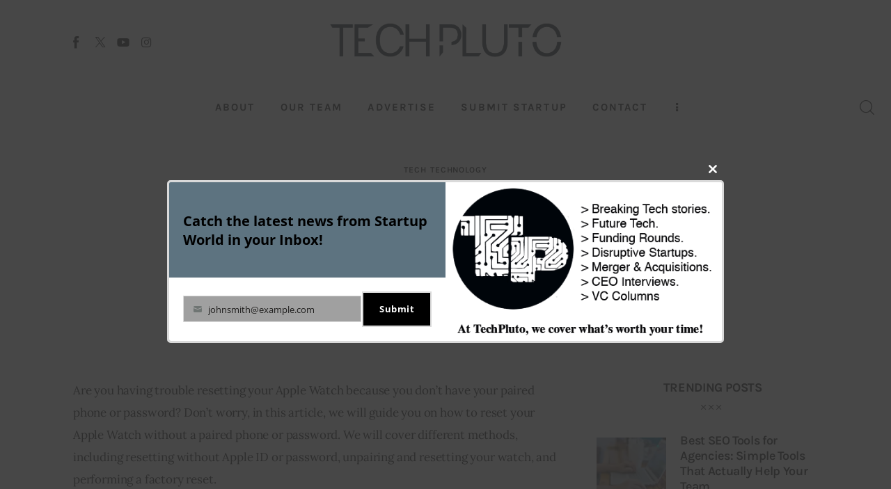

--- FILE ---
content_type: text/html; charset=UTF-8
request_url: https://www.techpluto.com/how-to-reset-apple-watch-without-paired-phone-and-password/
body_size: 33443
content:
<!DOCTYPE html>
<html lang="en-US" class="no-js scheme_default">

<head>
				<meta charset="UTF-8">
					<meta name="viewport" content="width=device-width, initial-scale=1">
		<meta name="format-detection" content="telephone=no">
		<link rel="profile" href="//gmpg.org/xfn/11">
					<link rel="pingback" href="https://www.techpluto.com/xmlrpc.php">
			<meta name='robots' content='index, follow, max-image-preview:large, max-snippet:-1, max-video-preview:-1' />
	<style>img:is([sizes="auto" i], [sizes^="auto," i]) { contain-intrinsic-size: 3000px 1500px }</style>
	
	<!-- This site is optimized with the Yoast SEO plugin v26.4 - https://yoast.com/wordpress/plugins/seo/ -->
	<title>How to Reset Apple Watch without Paired Phone and Password</title>
	<meta name="description" content="You can reset your Apple Watch without a paired iPhone if you have your Watch passcode, or if you&#039;ve set up Find My Watch." />
	<link rel="canonical" href="https://www.techpluto.com/how-to-reset-apple-watch-without-paired-phone-and-password/" />
	<meta property="og:locale" content="en_US" />
	<meta property="og:type" content="article" />
	<meta property="og:title" content="How to Reset Apple Watch without Paired Phone and Password" />
	<meta property="og:description" content="You can reset your Apple Watch without a paired iPhone if you have your Watch passcode, or if you&#039;ve set up Find My Watch." />
	<meta property="og:url" content="https://www.techpluto.com/how-to-reset-apple-watch-without-paired-phone-and-password/" />
	<meta property="og:site_name" content="TechPluto - Latest Startup &amp; Tech News" />
	<meta property="article:publisher" content="https://www.facebook.com/techplutoMedia/" />
	<meta property="article:published_time" content="2023-04-20T10:05:49+00:00" />
	<meta property="og:image" content="https://www.techpluto.com/wp-content/uploads/2023/04/001-apple-watch-won-t-reset-how-to-fix-the-problem-5194116-219258405b2346be9683aebcf72c44c8-1.jpg" />
	<meta property="og:image:width" content="1500" />
	<meta property="og:image:height" content="1000" />
	<meta property="og:image:type" content="image/jpeg" />
	<meta name="author" content="Prashant Sharma" />
	<meta name="twitter:card" content="summary_large_image" />
	<meta name="twitter:creator" content="@TechPluto" />
	<meta name="twitter:site" content="@TechPluto" />
	<meta name="twitter:label1" content="Written by" />
	<meta name="twitter:data1" content="Prashant Sharma" />
	<meta name="twitter:label2" content="Est. reading time" />
	<meta name="twitter:data2" content="8 minutes" />
	<script type="application/ld+json" class="yoast-schema-graph">{"@context":"https://schema.org","@graph":[{"@type":"Article","@id":"https://www.techpluto.com/how-to-reset-apple-watch-without-paired-phone-and-password/#article","isPartOf":{"@id":"https://www.techpluto.com/how-to-reset-apple-watch-without-paired-phone-and-password/"},"author":{"name":"Prashant Sharma","@id":"https://www.techpluto.com/#/schema/person/e4eca2887ceb39085679adf5943fd49f"},"headline":"How to Reset Apple Watch Without Paired Phone and Password","datePublished":"2023-04-20T10:05:49+00:00","mainEntityOfPage":{"@id":"https://www.techpluto.com/how-to-reset-apple-watch-without-paired-phone-and-password/"},"wordCount":1660,"publisher":{"@id":"https://www.techpluto.com/#organization"},"image":{"@id":"https://www.techpluto.com/how-to-reset-apple-watch-without-paired-phone-and-password/#primaryimage"},"thumbnailUrl":"https://www.techpluto.com/wp-content/uploads/2023/04/001-apple-watch-won-t-reset-how-to-fix-the-problem-5194116-219258405b2346be9683aebcf72c44c8-1.jpg","keywords":["Apple","Apple Watch","Data","iPhone","Pair","Reset"],"articleSection":["Tech","Technology"],"inLanguage":"en-US"},{"@type":"WebPage","@id":"https://www.techpluto.com/how-to-reset-apple-watch-without-paired-phone-and-password/","url":"https://www.techpluto.com/how-to-reset-apple-watch-without-paired-phone-and-password/","name":"How to Reset Apple Watch without Paired Phone and Password","isPartOf":{"@id":"https://www.techpluto.com/#website"},"primaryImageOfPage":{"@id":"https://www.techpluto.com/how-to-reset-apple-watch-without-paired-phone-and-password/#primaryimage"},"image":{"@id":"https://www.techpluto.com/how-to-reset-apple-watch-without-paired-phone-and-password/#primaryimage"},"thumbnailUrl":"https://www.techpluto.com/wp-content/uploads/2023/04/001-apple-watch-won-t-reset-how-to-fix-the-problem-5194116-219258405b2346be9683aebcf72c44c8-1.jpg","datePublished":"2023-04-20T10:05:49+00:00","description":"You can reset your Apple Watch without a paired iPhone if you have your Watch passcode, or if you've set up Find My Watch.","breadcrumb":{"@id":"https://www.techpluto.com/how-to-reset-apple-watch-without-paired-phone-and-password/#breadcrumb"},"inLanguage":"en-US","potentialAction":[{"@type":"ReadAction","target":["https://www.techpluto.com/how-to-reset-apple-watch-without-paired-phone-and-password/"]}]},{"@type":"ImageObject","inLanguage":"en-US","@id":"https://www.techpluto.com/how-to-reset-apple-watch-without-paired-phone-and-password/#primaryimage","url":"https://www.techpluto.com/wp-content/uploads/2023/04/001-apple-watch-won-t-reset-how-to-fix-the-problem-5194116-219258405b2346be9683aebcf72c44c8-1.jpg","contentUrl":"https://www.techpluto.com/wp-content/uploads/2023/04/001-apple-watch-won-t-reset-how-to-fix-the-problem-5194116-219258405b2346be9683aebcf72c44c8-1.jpg","width":1500,"height":1000},{"@type":"BreadcrumbList","@id":"https://www.techpluto.com/how-to-reset-apple-watch-without-paired-phone-and-password/#breadcrumb","itemListElement":[{"@type":"ListItem","position":1,"name":"Home","item":"https://www.techpluto.com/"},{"@type":"ListItem","position":2,"name":"How to Reset Apple Watch Without Paired Phone and Password"}]},{"@type":"WebSite","@id":"https://www.techpluto.com/#website","url":"https://www.techpluto.com/","name":"Platform to Showcase Innovative Startups and Tech News","description":"Platform to Showcase Innovative Startups and Tech News","publisher":{"@id":"https://www.techpluto.com/#organization"},"potentialAction":[{"@type":"SearchAction","target":{"@type":"EntryPoint","urlTemplate":"https://www.techpluto.com/?s={search_term_string}"},"query-input":{"@type":"PropertyValueSpecification","valueRequired":true,"valueName":"search_term_string"}}],"inLanguage":"en-US"},{"@type":"Organization","@id":"https://www.techpluto.com/#organization","name":"Accunite Solutions Pvt Ltd","url":"https://www.techpluto.com/","logo":{"@type":"ImageObject","inLanguage":"en-US","@id":"https://www.techpluto.com/#/schema/logo/image/","url":"https://www.techpluto.com/wp-content/uploads/2023/08/Tech_Pluto_Logo.png_2-removebg-preview.png","contentUrl":"https://www.techpluto.com/wp-content/uploads/2023/08/Tech_Pluto_Logo.png_2-removebg-preview.png","width":1091,"height":160,"caption":"Accunite Solutions Pvt Ltd"},"image":{"@id":"https://www.techpluto.com/#/schema/logo/image/"},"sameAs":["https://www.facebook.com/techplutoMedia/","https://x.com/TechPluto"]},{"@type":"Person","@id":"https://www.techpluto.com/#/schema/person/e4eca2887ceb39085679adf5943fd49f","name":"Prashant Sharma","image":{"@type":"ImageObject","inLanguage":"en-US","@id":"https://www.techpluto.com/#/schema/person/image/","url":"https://secure.gravatar.com/avatar/1825eb83eab7512efb54ef6861de849c34dc271d7d91006303b8a89c74d2efb9?s=96&d=identicon&r=g","contentUrl":"https://secure.gravatar.com/avatar/1825eb83eab7512efb54ef6861de849c34dc271d7d91006303b8a89c74d2efb9?s=96&d=identicon&r=g","caption":"Prashant Sharma"},"description":"Prashant Sharma is a Delhi based Entrepreneur who spent most of his college days polishing his marketing skills and went for his first business venture at 19. Having tasted failure in his entrepreneurial debut, he turned a Tech-enthusiast, specializing in web technologies later. Join him on Google Plus","sameAs":["http://www.techpluto.com","admin"],"url":"https://www.techpluto.com/author/admin/"}]}</script>
	<!-- / Yoast SEO plugin. -->


<link rel='dns-prefetch' href='//www.techpluto.com' />
<link rel='dns-prefetch' href='//www.googletagmanager.com' />
<link rel="alternate" type="application/rss+xml" title="TechPluto - Latest Startup &amp; Tech News &raquo; Feed" href="https://www.techpluto.com/feed/" />
<link rel="alternate" type="application/rss+xml" title="TechPluto - Latest Startup &amp; Tech News &raquo; Comments Feed" href="https://www.techpluto.com/comments/feed/" />
<link rel="alternate" type="application/rss+xml" title="TechPluto - Latest Startup &amp; Tech News &raquo; How to Reset Apple Watch Without Paired Phone and Password Comments Feed" href="https://www.techpluto.com/how-to-reset-apple-watch-without-paired-phone-and-password/feed/" />
			<meta property="og:type" content="article" />
			<meta property="og:url" content="https://www.techpluto.com/how-to-reset-apple-watch-without-paired-phone-and-password/" />
			<meta property="og:title" content="How to Reset Apple Watch Without Paired Phone and Password" />
			<meta property="og:description" content="Are you having trouble resetting your Apple Watch because you don&#039;t have your paired phone or password? Don&#039;t worry, in this article, we will guide you on how to reset your Apple Watch without a paired phone or password. We will cover different methods, including resetting without Apple ID or password, unpairing and resetting" />  
							<meta property="og:image" content="https://www.techpluto.com/wp-content/uploads/2023/04/001-apple-watch-won-t-reset-how-to-fix-the-problem-5194116-219258405b2346be9683aebcf72c44c8-1.jpg"/>
				<link property="stylesheet" rel='stylesheet' id='trx_addons-icons-css' href='https://www.techpluto.com/wp-content/plugins/trx_addons/css/font-icons/css/trx_addons_icons.css' type='text/css' media='all' />
<link property="stylesheet" rel='stylesheet' id='kicker-font-Lora-css' href='https://www.techpluto.com/wp-content/themes/kicker/skins/default-gutenberg/css/font-face/Lora/stylesheet.css' type='text/css' media='all' />
<link property="stylesheet" rel='stylesheet' id='kicker-font-Karla-css' href='https://www.techpluto.com/wp-content/themes/kicker/skins/default-gutenberg/css/font-face/Karla/stylesheet.css' type='text/css' media='all' />
<link property="stylesheet" rel='stylesheet' id='kicker-fontello-css' href='https://www.techpluto.com/wp-content/themes/kicker/skins/default-gutenberg/css/font-icons/css/fontello.css' type='text/css' media='all' />
<link property="stylesheet" rel='alternate stylesheet' id='powerkit-icons-css' href='https://www.techpluto.com/wp-content/plugins/powerkit/assets/fonts/powerkit-icons.woff?ver=3.0.3' type='text/css' as='font' type='font/wof' crossorigin />
<link property="stylesheet" rel='stylesheet' id='powerkit-css' href='https://www.techpluto.com/wp-content/plugins/powerkit/assets/css/powerkit.css?ver=3.0.3' type='text/css' media='all' />
<link property="stylesheet" rel='stylesheet' id='hfe-widgets-style-css' href='https://www.techpluto.com/wp-content/plugins/header-footer-elementor/inc/widgets-css/frontend.css?ver=2.7.0' type='text/css' media='all' />
<link property="stylesheet" rel='stylesheet' id='wp-block-library-css' href='https://www.techpluto.com/wp-includes/css/dist/block-library/style.min.css?ver=1177d2999b85eb96be36853c0b97c5b3' type='text/css' media='all' />
<style id='global-styles-inline-css' type='text/css'>
:root{--wp--preset--aspect-ratio--square: 1;--wp--preset--aspect-ratio--4-3: 4/3;--wp--preset--aspect-ratio--3-4: 3/4;--wp--preset--aspect-ratio--3-2: 3/2;--wp--preset--aspect-ratio--2-3: 2/3;--wp--preset--aspect-ratio--16-9: 16/9;--wp--preset--aspect-ratio--9-16: 9/16;--wp--preset--color--black: #000000;--wp--preset--color--cyan-bluish-gray: #abb8c3;--wp--preset--color--white: #ffffff;--wp--preset--color--pale-pink: #f78da7;--wp--preset--color--vivid-red: #cf2e2e;--wp--preset--color--luminous-vivid-orange: #ff6900;--wp--preset--color--luminous-vivid-amber: #fcb900;--wp--preset--color--light-green-cyan: #7bdcb5;--wp--preset--color--vivid-green-cyan: #00d084;--wp--preset--color--pale-cyan-blue: #8ed1fc;--wp--preset--color--vivid-cyan-blue: #0693e3;--wp--preset--color--vivid-purple: #9b51e0;--wp--preset--color--bg-color: #ffffff;--wp--preset--color--bd-color: #EAEAEA;--wp--preset--color--bd-hover: #D2D4D4;--wp--preset--color--text-dark: #121418;--wp--preset--color--text-light: #A5A6AA;--wp--preset--color--text-link: #E93314;--wp--preset--color--text-hover: #E14B31;--wp--preset--color--text-link-2: #F8632E;--wp--preset--color--text-hover-2: #D84713;--wp--preset--color--text-link-3: #C5A48E;--wp--preset--color--text-hover-3: #AB8E7A;--wp--preset--gradient--vivid-cyan-blue-to-vivid-purple: linear-gradient(135deg,rgba(6,147,227,1) 0%,rgb(155,81,224) 100%);--wp--preset--gradient--light-green-cyan-to-vivid-green-cyan: linear-gradient(135deg,rgb(122,220,180) 0%,rgb(0,208,130) 100%);--wp--preset--gradient--luminous-vivid-amber-to-luminous-vivid-orange: linear-gradient(135deg,rgba(252,185,0,1) 0%,rgba(255,105,0,1) 100%);--wp--preset--gradient--luminous-vivid-orange-to-vivid-red: linear-gradient(135deg,rgba(255,105,0,1) 0%,rgb(207,46,46) 100%);--wp--preset--gradient--very-light-gray-to-cyan-bluish-gray: linear-gradient(135deg,rgb(238,238,238) 0%,rgb(169,184,195) 100%);--wp--preset--gradient--cool-to-warm-spectrum: linear-gradient(135deg,rgb(74,234,220) 0%,rgb(151,120,209) 20%,rgb(207,42,186) 40%,rgb(238,44,130) 60%,rgb(251,105,98) 80%,rgb(254,248,76) 100%);--wp--preset--gradient--blush-light-purple: linear-gradient(135deg,rgb(255,206,236) 0%,rgb(152,150,240) 100%);--wp--preset--gradient--blush-bordeaux: linear-gradient(135deg,rgb(254,205,165) 0%,rgb(254,45,45) 50%,rgb(107,0,62) 100%);--wp--preset--gradient--luminous-dusk: linear-gradient(135deg,rgb(255,203,112) 0%,rgb(199,81,192) 50%,rgb(65,88,208) 100%);--wp--preset--gradient--pale-ocean: linear-gradient(135deg,rgb(255,245,203) 0%,rgb(182,227,212) 50%,rgb(51,167,181) 100%);--wp--preset--gradient--electric-grass: linear-gradient(135deg,rgb(202,248,128) 0%,rgb(113,206,126) 100%);--wp--preset--gradient--midnight: linear-gradient(135deg,rgb(2,3,129) 0%,rgb(40,116,252) 100%);--wp--preset--gradient--vertical-link-to-hover: linear-gradient(to bottom,var(--theme-color-text_link) 0%,var(--theme-color-text_hover) 100%);--wp--preset--gradient--diagonal-link-to-hover: linear-gradient(to bottom right,var(--theme-color-text_link) 0%,var(--theme-color-text_hover) 100%);--wp--preset--font-size--small: 13px;--wp--preset--font-size--medium: clamp(14px, 0.875rem + ((1vw - 3.2px) * 0.619), 20px);--wp--preset--font-size--large: clamp(22.041px, 1.378rem + ((1vw - 3.2px) * 1.439), 36px);--wp--preset--font-size--x-large: clamp(25.014px, 1.563rem + ((1vw - 3.2px) * 1.751), 42px);--wp--preset--font-family--p-font: Lora;--wp--preset--font-family--post-font: inherit;--wp--preset--font-family--h-1-font: Karla;--wp--preset--spacing--20: 0.44rem;--wp--preset--spacing--30: 0.67rem;--wp--preset--spacing--40: 1rem;--wp--preset--spacing--50: 1.5rem;--wp--preset--spacing--60: 2.25rem;--wp--preset--spacing--70: 3.38rem;--wp--preset--spacing--80: 5.06rem;--wp--preset--shadow--natural: 6px 6px 9px rgba(0, 0, 0, 0.2);--wp--preset--shadow--deep: 12px 12px 50px rgba(0, 0, 0, 0.4);--wp--preset--shadow--sharp: 6px 6px 0px rgba(0, 0, 0, 0.2);--wp--preset--shadow--outlined: 6px 6px 0px -3px rgba(255, 255, 255, 1), 6px 6px rgba(0, 0, 0, 1);--wp--preset--shadow--crisp: 6px 6px 0px rgba(0, 0, 0, 1);--wp--custom--spacing--tiny: var(--sc-space-tiny,   1rem);--wp--custom--spacing--small: var(--sc-space-small,  2rem);--wp--custom--spacing--medium: var(--sc-space-medium, 3.3333rem);--wp--custom--spacing--large: var(--sc-space-large,  6.6667rem);--wp--custom--spacing--huge: var(--sc-space-huge,   8.6667rem);}:root { --wp--style--global--content-size: 850px;--wp--style--global--wide-size: 1290px; }:where(body) { margin: 0; }.wp-site-blocks > .alignleft { float: left; margin-right: 2em; }.wp-site-blocks > .alignright { float: right; margin-left: 2em; }.wp-site-blocks > .aligncenter { justify-content: center; margin-left: auto; margin-right: auto; }:where(.is-layout-flex){gap: 0.5em;}:where(.is-layout-grid){gap: 0.5em;}.is-layout-flow > .alignleft{float: left;margin-inline-start: 0;margin-inline-end: 2em;}.is-layout-flow > .alignright{float: right;margin-inline-start: 2em;margin-inline-end: 0;}.is-layout-flow > .aligncenter{margin-left: auto !important;margin-right: auto !important;}.is-layout-constrained > .alignleft{float: left;margin-inline-start: 0;margin-inline-end: 2em;}.is-layout-constrained > .alignright{float: right;margin-inline-start: 2em;margin-inline-end: 0;}.is-layout-constrained > .aligncenter{margin-left: auto !important;margin-right: auto !important;}.is-layout-constrained > :where(:not(.alignleft):not(.alignright):not(.alignfull)){max-width: var(--wp--style--global--content-size);margin-left: auto !important;margin-right: auto !important;}.is-layout-constrained > .alignwide{max-width: var(--wp--style--global--wide-size);}body .is-layout-flex{display: flex;}.is-layout-flex{flex-wrap: wrap;align-items: center;}.is-layout-flex > :is(*, div){margin: 0;}body .is-layout-grid{display: grid;}.is-layout-grid > :is(*, div){margin: 0;}body{padding-top: 0px;padding-right: 0px;padding-bottom: 0px;padding-left: 0px;}a:where(:not(.wp-element-button)){text-decoration: underline;}:root :where(.wp-element-button, .wp-block-button__link){background-color: #32373c;border-width: 0;color: #fff;font-family: inherit;font-size: inherit;line-height: inherit;padding: calc(0.667em + 2px) calc(1.333em + 2px);text-decoration: none;}.has-black-color{color: var(--wp--preset--color--black) !important;}.has-cyan-bluish-gray-color{color: var(--wp--preset--color--cyan-bluish-gray) !important;}.has-white-color{color: var(--wp--preset--color--white) !important;}.has-pale-pink-color{color: var(--wp--preset--color--pale-pink) !important;}.has-vivid-red-color{color: var(--wp--preset--color--vivid-red) !important;}.has-luminous-vivid-orange-color{color: var(--wp--preset--color--luminous-vivid-orange) !important;}.has-luminous-vivid-amber-color{color: var(--wp--preset--color--luminous-vivid-amber) !important;}.has-light-green-cyan-color{color: var(--wp--preset--color--light-green-cyan) !important;}.has-vivid-green-cyan-color{color: var(--wp--preset--color--vivid-green-cyan) !important;}.has-pale-cyan-blue-color{color: var(--wp--preset--color--pale-cyan-blue) !important;}.has-vivid-cyan-blue-color{color: var(--wp--preset--color--vivid-cyan-blue) !important;}.has-vivid-purple-color{color: var(--wp--preset--color--vivid-purple) !important;}.has-bg-color-color{color: var(--wp--preset--color--bg-color) !important;}.has-bd-color-color{color: var(--wp--preset--color--bd-color) !important;}.has-bd-hover-color{color: var(--wp--preset--color--bd-hover) !important;}.has-text-dark-color{color: var(--wp--preset--color--text-dark) !important;}.has-text-light-color{color: var(--wp--preset--color--text-light) !important;}.has-text-link-color{color: var(--wp--preset--color--text-link) !important;}.has-text-hover-color{color: var(--wp--preset--color--text-hover) !important;}.has-text-link-2-color{color: var(--wp--preset--color--text-link-2) !important;}.has-text-hover-2-color{color: var(--wp--preset--color--text-hover-2) !important;}.has-text-link-3-color{color: var(--wp--preset--color--text-link-3) !important;}.has-text-hover-3-color{color: var(--wp--preset--color--text-hover-3) !important;}.has-black-background-color{background-color: var(--wp--preset--color--black) !important;}.has-cyan-bluish-gray-background-color{background-color: var(--wp--preset--color--cyan-bluish-gray) !important;}.has-white-background-color{background-color: var(--wp--preset--color--white) !important;}.has-pale-pink-background-color{background-color: var(--wp--preset--color--pale-pink) !important;}.has-vivid-red-background-color{background-color: var(--wp--preset--color--vivid-red) !important;}.has-luminous-vivid-orange-background-color{background-color: var(--wp--preset--color--luminous-vivid-orange) !important;}.has-luminous-vivid-amber-background-color{background-color: var(--wp--preset--color--luminous-vivid-amber) !important;}.has-light-green-cyan-background-color{background-color: var(--wp--preset--color--light-green-cyan) !important;}.has-vivid-green-cyan-background-color{background-color: var(--wp--preset--color--vivid-green-cyan) !important;}.has-pale-cyan-blue-background-color{background-color: var(--wp--preset--color--pale-cyan-blue) !important;}.has-vivid-cyan-blue-background-color{background-color: var(--wp--preset--color--vivid-cyan-blue) !important;}.has-vivid-purple-background-color{background-color: var(--wp--preset--color--vivid-purple) !important;}.has-bg-color-background-color{background-color: var(--wp--preset--color--bg-color) !important;}.has-bd-color-background-color{background-color: var(--wp--preset--color--bd-color) !important;}.has-bd-hover-background-color{background-color: var(--wp--preset--color--bd-hover) !important;}.has-text-dark-background-color{background-color: var(--wp--preset--color--text-dark) !important;}.has-text-light-background-color{background-color: var(--wp--preset--color--text-light) !important;}.has-text-link-background-color{background-color: var(--wp--preset--color--text-link) !important;}.has-text-hover-background-color{background-color: var(--wp--preset--color--text-hover) !important;}.has-text-link-2-background-color{background-color: var(--wp--preset--color--text-link-2) !important;}.has-text-hover-2-background-color{background-color: var(--wp--preset--color--text-hover-2) !important;}.has-text-link-3-background-color{background-color: var(--wp--preset--color--text-link-3) !important;}.has-text-hover-3-background-color{background-color: var(--wp--preset--color--text-hover-3) !important;}.has-black-border-color{border-color: var(--wp--preset--color--black) !important;}.has-cyan-bluish-gray-border-color{border-color: var(--wp--preset--color--cyan-bluish-gray) !important;}.has-white-border-color{border-color: var(--wp--preset--color--white) !important;}.has-pale-pink-border-color{border-color: var(--wp--preset--color--pale-pink) !important;}.has-vivid-red-border-color{border-color: var(--wp--preset--color--vivid-red) !important;}.has-luminous-vivid-orange-border-color{border-color: var(--wp--preset--color--luminous-vivid-orange) !important;}.has-luminous-vivid-amber-border-color{border-color: var(--wp--preset--color--luminous-vivid-amber) !important;}.has-light-green-cyan-border-color{border-color: var(--wp--preset--color--light-green-cyan) !important;}.has-vivid-green-cyan-border-color{border-color: var(--wp--preset--color--vivid-green-cyan) !important;}.has-pale-cyan-blue-border-color{border-color: var(--wp--preset--color--pale-cyan-blue) !important;}.has-vivid-cyan-blue-border-color{border-color: var(--wp--preset--color--vivid-cyan-blue) !important;}.has-vivid-purple-border-color{border-color: var(--wp--preset--color--vivid-purple) !important;}.has-bg-color-border-color{border-color: var(--wp--preset--color--bg-color) !important;}.has-bd-color-border-color{border-color: var(--wp--preset--color--bd-color) !important;}.has-bd-hover-border-color{border-color: var(--wp--preset--color--bd-hover) !important;}.has-text-dark-border-color{border-color: var(--wp--preset--color--text-dark) !important;}.has-text-light-border-color{border-color: var(--wp--preset--color--text-light) !important;}.has-text-link-border-color{border-color: var(--wp--preset--color--text-link) !important;}.has-text-hover-border-color{border-color: var(--wp--preset--color--text-hover) !important;}.has-text-link-2-border-color{border-color: var(--wp--preset--color--text-link-2) !important;}.has-text-hover-2-border-color{border-color: var(--wp--preset--color--text-hover-2) !important;}.has-text-link-3-border-color{border-color: var(--wp--preset--color--text-link-3) !important;}.has-text-hover-3-border-color{border-color: var(--wp--preset--color--text-hover-3) !important;}.has-vivid-cyan-blue-to-vivid-purple-gradient-background{background: var(--wp--preset--gradient--vivid-cyan-blue-to-vivid-purple) !important;}.has-light-green-cyan-to-vivid-green-cyan-gradient-background{background: var(--wp--preset--gradient--light-green-cyan-to-vivid-green-cyan) !important;}.has-luminous-vivid-amber-to-luminous-vivid-orange-gradient-background{background: var(--wp--preset--gradient--luminous-vivid-amber-to-luminous-vivid-orange) !important;}.has-luminous-vivid-orange-to-vivid-red-gradient-background{background: var(--wp--preset--gradient--luminous-vivid-orange-to-vivid-red) !important;}.has-very-light-gray-to-cyan-bluish-gray-gradient-background{background: var(--wp--preset--gradient--very-light-gray-to-cyan-bluish-gray) !important;}.has-cool-to-warm-spectrum-gradient-background{background: var(--wp--preset--gradient--cool-to-warm-spectrum) !important;}.has-blush-light-purple-gradient-background{background: var(--wp--preset--gradient--blush-light-purple) !important;}.has-blush-bordeaux-gradient-background{background: var(--wp--preset--gradient--blush-bordeaux) !important;}.has-luminous-dusk-gradient-background{background: var(--wp--preset--gradient--luminous-dusk) !important;}.has-pale-ocean-gradient-background{background: var(--wp--preset--gradient--pale-ocean) !important;}.has-electric-grass-gradient-background{background: var(--wp--preset--gradient--electric-grass) !important;}.has-midnight-gradient-background{background: var(--wp--preset--gradient--midnight) !important;}.has-vertical-link-to-hover-gradient-background{background: var(--wp--preset--gradient--vertical-link-to-hover) !important;}.has-diagonal-link-to-hover-gradient-background{background: var(--wp--preset--gradient--diagonal-link-to-hover) !important;}.has-small-font-size{font-size: var(--wp--preset--font-size--small) !important;}.has-medium-font-size{font-size: var(--wp--preset--font-size--medium) !important;}.has-large-font-size{font-size: var(--wp--preset--font-size--large) !important;}.has-x-large-font-size{font-size: var(--wp--preset--font-size--x-large) !important;}.has-p-font-font-family{font-family: var(--wp--preset--font-family--p-font) !important;}.has-post-font-font-family{font-family: var(--wp--preset--font-family--post-font) !important;}.has-h-1-font-font-family{font-family: var(--wp--preset--font-family--h-1-font) !important;}
:root :where(.wp-block-button .wp-block-button__link){background-color: var(--theme-color-text_link);border-radius: 0;color: var(--theme-color-inverse_link);font-family: var(--theme-font-button_font-family);font-size: var(--theme-font-button_font-size);font-weight: var(--theme-font-button_font-weight);line-height: var(--theme-font-button_line-height);}
:where(.wp-block-post-template.is-layout-flex){gap: 1.25em;}:where(.wp-block-post-template.is-layout-grid){gap: 1.25em;}
:where(.wp-block-columns.is-layout-flex){gap: 2em;}:where(.wp-block-columns.is-layout-grid){gap: 2em;}
:root :where(.wp-block-pullquote){border-width: 1px 0;font-size: clamp(0.984em, 0.984rem + ((1vw - 0.2em) * 0.851), 1.5em);line-height: 1.6;}
:root :where(.wp-block-post-comments){padding-top: var(--wp--custom--spacing--small);}
:root :where(.wp-block-quote){border-width: 1px;}
</style>
<link property="stylesheet" rel='stylesheet' id='contact-form-7-css' href='https://www.techpluto.com/wp-content/plugins/contact-form-7/includes/css/styles.css?ver=6.1.3' type='text/css' media='all' />
<link property="stylesheet" rel='stylesheet' id='powerkit-author-box-css' href='https://www.techpluto.com/wp-content/plugins/powerkit/modules/author-box/public/css/public-powerkit-author-box.css?ver=3.0.3' type='text/css' media='all' />
<link property="stylesheet" rel='stylesheet' id='powerkit-social-links-css' href='https://www.techpluto.com/wp-content/plugins/powerkit/modules/social-links/public/css/public-powerkit-social-links.css?ver=3.0.3' type='text/css' media='all' />
<link property="stylesheet" rel='stylesheet' id='powerkit-twitter-css' href='https://www.techpluto.com/wp-content/plugins/powerkit/modules/twitter/public/css/public-powerkit-twitter.css?ver=3.0.3' type='text/css' media='all' />
<link property="stylesheet" rel='stylesheet' id='magnific-popup-css' href='https://www.techpluto.com/wp-content/plugins/trx_addons/js/magnific/magnific-popup.min.css' type='text/css' media='all' />
<link property="stylesheet" rel='stylesheet' id='trx-popup-style-css' href='https://www.techpluto.com/wp-content/plugins/trx_popup/css/style.css' type='text/css' media='all' />
<link property="stylesheet" rel='stylesheet' id='trx-popup-custom-css' href='https://www.techpluto.com/wp-content/plugins/trx_popup/css/custom.css' type='text/css' media='all' />
<link property="stylesheet" rel='stylesheet' id='trx-popup-stylesheet-css' href='https://www.techpluto.com/wp-content/plugins/trx_popup/css/fonts/Inter/stylesheet.css' type='text/css' media='all' />
<link property="stylesheet" rel='stylesheet' id='ez-toc-css' href='https://www.techpluto.com/wp-content/plugins/easy-table-of-contents/assets/css/screen.min.css?ver=2.0.77' type='text/css' media='all' />
<style id='ez-toc-inline-css' type='text/css'>
div#ez-toc-container .ez-toc-title {font-size: 120%;}div#ez-toc-container .ez-toc-title {font-weight: 500;}div#ez-toc-container ul li , div#ez-toc-container ul li a {font-size: 95%;}div#ez-toc-container ul li , div#ez-toc-container ul li a {font-weight: 500;}div#ez-toc-container nav ul ul li {font-size: 90%;}.ez-toc-box-title {font-weight: bold; margin-bottom: 10px; text-align: center; text-transform: uppercase; letter-spacing: 1px; color: #666; padding-bottom: 5px;position:absolute;top:-4%;left:5%;background-color: inherit;transition: top 0.3s ease;}.ez-toc-box-title.toc-closed {top:-25%;}
.ez-toc-container-direction {direction: ltr;}.ez-toc-counter ul{counter-reset: item ;}.ez-toc-counter nav ul li a::before {content: counters(item, '.', decimal) '. ';display: inline-block;counter-increment: item;flex-grow: 0;flex-shrink: 0;margin-right: .2em; float: left; }.ez-toc-widget-direction {direction: ltr;}.ez-toc-widget-container ul{counter-reset: item ;}.ez-toc-widget-container nav ul li a::before {content: counters(item, '.', decimal) '. ';display: inline-block;counter-increment: item;flex-grow: 0;flex-shrink: 0;margin-right: .2em; float: left; }
</style>













<link property="stylesheet" rel='stylesheet' id='hfe-widget-blockquote-css' href='https://www.techpluto.com/wp-content/plugins/elementor-pro/assets/css/widget-blockquote.min.css?ver=3.25.0' type='text/css' media='all' />
<link property="stylesheet" rel='stylesheet' id='hfe-mega-menu-css' href='https://www.techpluto.com/wp-content/plugins/elementor-pro/assets/css/widget-mega-menu.min.css?ver=3.26.2' type='text/css' media='all' />
<link property="stylesheet" rel='stylesheet' id='hfe-nav-menu-widget-css' href='https://www.techpluto.com/wp-content/plugins/elementor-pro/assets/css/widget-nav-menu.min.css?ver=3.26.0' type='text/css' media='all' />

<link property="stylesheet" rel='stylesheet' id='hfe-style-css' href='https://www.techpluto.com/wp-content/plugins/header-footer-elementor/assets/css/header-footer-elementor.css?ver=2.7.0' type='text/css' media='all' />
<link property="stylesheet" rel='stylesheet' id='elementor-icons-css' href='https://www.techpluto.com/wp-content/plugins/elementor/assets/lib/eicons/css/elementor-icons.min.css?ver=5.44.0' type='text/css' media='all' />
<link property="stylesheet" rel='stylesheet' id='elementor-frontend-css' href='https://www.techpluto.com/wp-content/plugins/elementor/assets/css/frontend.min.css?ver=3.33.2' type='text/css' media='all' />
<link property="stylesheet" rel='stylesheet' id='elementor-post-48774-css' href='https://www.techpluto.com/wp-content/uploads/elementor/css/post-48774.css?ver=1764165885' type='text/css' media='all' />
<link property="stylesheet" rel='stylesheet' id='elementor-post-48786-css' href='https://www.techpluto.com/wp-content/uploads/elementor/css/post-48786.css?ver=1764165886' type='text/css' media='all' />
<link property="stylesheet" rel='stylesheet' id='elementor-post-48776-css' href='https://www.techpluto.com/wp-content/uploads/elementor/css/post-48776.css?ver=1764165886' type='text/css' media='all' />
<link property="stylesheet" rel='stylesheet' id='elementor-post-48773-css' href='https://www.techpluto.com/wp-content/uploads/elementor/css/post-48773.css?ver=1764165886' type='text/css' media='all' />
<link property="stylesheet" rel='stylesheet' id='hfe-elementor-icons-css' href='https://www.techpluto.com/wp-content/plugins/elementor/assets/lib/eicons/css/elementor-icons.min.css?ver=5.34.0' type='text/css' media='all' />
<link property="stylesheet" rel='stylesheet' id='hfe-icons-list-css' href='https://www.techpluto.com/wp-content/plugins/elementor/assets/css/widget-icon-list.min.css?ver=3.24.3' type='text/css' media='all' />
<link property="stylesheet" rel='stylesheet' id='hfe-social-icons-css' href='https://www.techpluto.com/wp-content/plugins/elementor/assets/css/widget-social-icons.min.css?ver=3.24.0' type='text/css' media='all' />
<link property="stylesheet" rel='stylesheet' id='hfe-social-share-icons-brands-css' href='https://www.techpluto.com/wp-content/plugins/elementor/assets/lib/font-awesome/css/brands.css?ver=5.15.3' type='text/css' media='all' />
<link property="stylesheet" rel='stylesheet' id='hfe-social-share-icons-fontawesome-css' href='https://www.techpluto.com/wp-content/plugins/elementor/assets/lib/font-awesome/css/fontawesome.css?ver=5.15.3' type='text/css' media='all' />
<link property="stylesheet" rel='stylesheet' id='hfe-nav-menu-icons-css' href='https://www.techpluto.com/wp-content/plugins/elementor/assets/lib/font-awesome/css/solid.css?ver=5.15.3' type='text/css' media='all' />
<link property="stylesheet" rel='stylesheet' id='elementor-post-48705-css' href='https://www.techpluto.com/wp-content/uploads/elementor/css/post-48705.css?ver=1764165886' type='text/css' media='all' />
<link property="stylesheet" rel='stylesheet' id='widget-spacer-css' href='https://www.techpluto.com/wp-content/plugins/elementor/assets/css/widget-spacer.min.css?ver=3.33.2' type='text/css' media='all' />
<link property="stylesheet" rel='stylesheet' id='widget-divider-css' href='https://www.techpluto.com/wp-content/plugins/elementor/assets/css/widget-divider.min.css?ver=3.33.2' type='text/css' media='all' />
<link property="stylesheet" rel='stylesheet' id='trx_addons-css' href='https://www.techpluto.com/wp-content/plugins/trx_addons/css/__styles.css' type='text/css' media='all' />
<link property="stylesheet" rel='stylesheet' id='trx_addons-sc_content-css' href='https://www.techpluto.com/wp-content/plugins/trx_addons/components/shortcodes/content/content.css' type='text/css' media='all' />
<link property="stylesheet" rel='stylesheet' id='trx_addons-sc_content-responsive-css' href='https://www.techpluto.com/wp-content/plugins/trx_addons/components/shortcodes/content/content.responsive.css' type='text/css' media='(max-width:1439px)' />
<link property="stylesheet" rel='stylesheet' id='trx_addons-animations-css' href='https://www.techpluto.com/wp-content/plugins/trx_addons/css/trx_addons.animations.css' type='text/css' media='all' />
<style id='kadence-blocks-global-variables-inline-css' type='text/css'>
:root {--global-kb-font-size-sm:clamp(0.8rem, 0.73rem + 0.217vw, 0.9rem);--global-kb-font-size-md:clamp(1.1rem, 0.995rem + 0.326vw, 1.25rem);--global-kb-font-size-lg:clamp(1.75rem, 1.576rem + 0.543vw, 2rem);--global-kb-font-size-xl:clamp(2.25rem, 1.728rem + 1.63vw, 3rem);--global-kb-font-size-xxl:clamp(2.5rem, 1.456rem + 3.26vw, 4rem);--global-kb-font-size-xxxl:clamp(2.75rem, 0.489rem + 7.065vw, 6rem);}:root {--global-palette1: #3182CE;--global-palette2: #2B6CB0;--global-palette3: #1A202C;--global-palette4: #2D3748;--global-palette5: #4A5568;--global-palette6: #718096;--global-palette7: #EDF2F7;--global-palette8: #F7FAFC;--global-palette9: #ffffff;}
</style>




<link property="stylesheet" rel='stylesheet' id='hustle_icons-css' href='https://www.techpluto.com/wp-content/plugins/wordpress-popup/assets/hustle-ui/css/hustle-icons.min.css?ver=7.8.7' type='text/css' media='all' />
<link property="stylesheet" rel='stylesheet' id='hustle_global-css' href='https://www.techpluto.com/wp-content/plugins/wordpress-popup/assets/hustle-ui/css/hustle-global.min.css?ver=7.8.7' type='text/css' media='all' />
<link property="stylesheet" rel='stylesheet' id='hustle_optin-css' href='https://www.techpluto.com/wp-content/plugins/wordpress-popup/assets/hustle-ui/css/hustle-optin.min.css?ver=7.8.7' type='text/css' media='all' />
<link property="stylesheet" rel='stylesheet' id='hustle_popup-css' href='https://www.techpluto.com/wp-content/plugins/wordpress-popup/assets/hustle-ui/css/hustle-popup.min.css?ver=7.8.7' type='text/css' media='all' />
<link property="stylesheet" rel='stylesheet' id='hustle-fonts-css' href='https://fonts.bunny.net/css?family=Open+Sans%3A700%2Cregular%2Cbold&#038;display=swap&#038;ver=1.0' type='text/css' media='all' />
<link property="stylesheet" rel='stylesheet' id='kicker-style-css' href='https://www.techpluto.com/wp-content/themes/kicker/style.css' type='text/css' media='all' />
<link property="stylesheet" rel='stylesheet' id='mediaelement-css' href='https://www.techpluto.com/wp-includes/js/mediaelement/mediaelementplayer-legacy.min.css?ver=4.2.17' type='text/css' media='all' />
<link property="stylesheet" rel='stylesheet' id='wp-mediaelement-css' href='https://www.techpluto.com/wp-includes/js/mediaelement/wp-mediaelement.min.css?ver=1177d2999b85eb96be36853c0b97c5b3' type='text/css' media='all' />
<link property="stylesheet" rel='stylesheet' id='kicker-single-css' href='https://www.techpluto.com/wp-content/themes/kicker/skins/default-gutenberg/css/__single.css' type='text/css' media='all' />
<link property="stylesheet" rel='stylesheet' id='kicker-skin-default-gutenberg-css' href='https://www.techpluto.com/wp-content/themes/kicker/skins/default-gutenberg/css/style.css' type='text/css' media='all' />
<link property="stylesheet" rel='stylesheet' id='kicker-gutenberg-css' href='https://www.techpluto.com/wp-content/themes/kicker/skins/default-gutenberg/css/__gutenberg.css' type='text/css' media='all' />
<link property="stylesheet" rel='stylesheet' id='kicker-trx-addons-reviews-css' href='https://www.techpluto.com/wp-content/themes/kicker/skins/default-gutenberg/plugins/trx_addons/trx_addons-reviews.css' type='text/css' media='all' />
<link property="stylesheet" rel='stylesheet' id='kicker-plugins-css' href='https://www.techpluto.com/wp-content/themes/kicker/skins/default-gutenberg/css/__plugins.css' type='text/css' media='all' />
<link property="stylesheet" rel='stylesheet' id='kicker-powerkit-css' href='https://www.techpluto.com/wp-content/themes/kicker/skins/default-gutenberg/plugins/powerkit/powerkit.css' type='text/css' media='all' />
<link property="stylesheet" rel='stylesheet' id='kicker-custom-css' href='https://www.techpluto.com/wp-content/themes/kicker/skins/default-gutenberg/css/__custom.css' type='text/css' media='all' />
<link property="stylesheet" rel='stylesheet' id='trx_addons-responsive-css' href='https://www.techpluto.com/wp-content/plugins/trx_addons/css/__responsive.css' type='text/css' media='(max-width:1439px)' />
<link property="stylesheet" rel='stylesheet' id='kicker-gutenberg-responsive-css' href='https://www.techpluto.com/wp-content/themes/kicker/skins/default-gutenberg/css/__gutenberg_responsive.css' type='text/css' media='(max-width:1679px)' />
<link property="stylesheet" rel='stylesheet' id='kicker-responsive-css' href='https://www.techpluto.com/wp-content/themes/kicker/skins/default-gutenberg/css/__responsive.css' type='text/css' media='(max-width:1679px)' />
<link property="stylesheet" rel='stylesheet' id='kicker-single-responsive-css' href='https://www.techpluto.com/wp-content/themes/kicker/skins/default-gutenberg/css/__single-responsive.css' type='text/css' media='(max-width:1679px)' />
<script type="text/javascript" src="https://www.techpluto.com/wp-includes/js/jquery/jquery.min.js?ver=3.7.1" id="jquery-core-js"></script>
<script type="text/javascript" src="https://www.techpluto.com/wp-includes/js/jquery/jquery-migrate.min.js?ver=3.4.1" id="jquery-migrate-js"></script>
<link rel="https://api.w.org/" href="https://www.techpluto.com/wp-json/" /><link rel="alternate" title="JSON" type="application/json" href="https://www.techpluto.com/wp-json/wp/v2/posts/46406" /><link rel="EditURI" type="application/rsd+xml" title="RSD" href="https://www.techpluto.com/xmlrpc.php?rsd" />

<link rel='shortlink' href='https://www.techpluto.com/?p=46406' />
<link rel="alternate" title="oEmbed (JSON)" type="application/json+oembed" href="https://www.techpluto.com/wp-json/oembed/1.0/embed?url=https%3A%2F%2Fwww.techpluto.com%2Fhow-to-reset-apple-watch-without-paired-phone-and-password%2F" />
<link rel="alternate" title="oEmbed (XML)" type="text/xml+oembed" href="https://www.techpluto.com/wp-json/oembed/1.0/embed?url=https%3A%2F%2Fwww.techpluto.com%2Fhow-to-reset-apple-watch-without-paired-phone-and-password%2F&#038;format=xml" />
<script type="text/javascript">var ajaxurl = "https://www.techpluto.com/wp-admin/admin-ajax.php";</script><meta name="generator" content="Site Kit by Google 1.164.0" />			<link rel="preload" href="https://www.techpluto.com/wp-content/plugins/wordpress-popup/assets/hustle-ui/fonts/hustle-icons-font.woff2" as="font" type="font/woff2" crossorigin>
		<meta name="generator" content="Elementor 3.33.2; features: additional_custom_breakpoints; settings: css_print_method-external, google_font-enabled, font_display-block">
      <meta name="onesignal" content="wordpress-plugin"/>
            <script>

      window.OneSignalDeferred = window.OneSignalDeferred || [];

      OneSignalDeferred.push(function(OneSignal) {
        var oneSignal_options = {};
        window._oneSignalInitOptions = oneSignal_options;

        oneSignal_options['serviceWorkerParam'] = { scope: '/' };
oneSignal_options['serviceWorkerPath'] = 'OneSignalSDKWorker.js.php';

        OneSignal.Notifications.setDefaultUrl("https://www.techpluto.com");

        oneSignal_options['wordpress'] = true;
oneSignal_options['appId'] = '0af59c66-3c90-45f5-a833-f04f6714284a';
oneSignal_options['allowLocalhostAsSecureOrigin'] = true;
oneSignal_options['welcomeNotification'] = { };
oneSignal_options['welcomeNotification']['disable'] = true;
oneSignal_options['path'] = "https://www.techpluto.com/wp-content/plugins/onesignal-free-web-push-notifications/sdk_files/";
oneSignal_options['safari_web_id'] = "web.onesignal.auto.54d60a3d-c0d7-4ae1-b490-c29a9cfa7b70";
oneSignal_options['promptOptions'] = { };
oneSignal_options['promptOptions']['acceptButtonText'] = "Accept";
oneSignal_options['promptOptions']['cancelButtonText'] = "No thanks";
oneSignal_options['promptOptions']['siteName'] = "http://www.techpluto.com";
              OneSignal.init(window._oneSignalInitOptions);
              OneSignal.Slidedown.promptPush()      });

      function documentInitOneSignal() {
        var oneSignal_elements = document.getElementsByClassName("OneSignal-prompt");

        var oneSignalLinkClickHandler = function(event) { OneSignal.Notifications.requestPermission(); event.preventDefault(); };        for(var i = 0; i < oneSignal_elements.length; i++)
          oneSignal_elements[i].addEventListener('click', oneSignalLinkClickHandler, false);
      }

      if (document.readyState === 'complete') {
           documentInitOneSignal();
      }
      else {
           window.addEventListener("load", function(event){
               documentInitOneSignal();
          });
      }
    </script>
			<style>
				.e-con.e-parent:nth-of-type(n+4):not(.e-lazyloaded):not(.e-no-lazyload),
				.e-con.e-parent:nth-of-type(n+4):not(.e-lazyloaded):not(.e-no-lazyload) * {
					background-image: none !important;
				}
				@media screen and (max-height: 1024px) {
					.e-con.e-parent:nth-of-type(n+3):not(.e-lazyloaded):not(.e-no-lazyload),
					.e-con.e-parent:nth-of-type(n+3):not(.e-lazyloaded):not(.e-no-lazyload) * {
						background-image: none !important;
					}
				}
				@media screen and (max-height: 640px) {
					.e-con.e-parent:nth-of-type(n+2):not(.e-lazyloaded):not(.e-no-lazyload),
					.e-con.e-parent:nth-of-type(n+2):not(.e-lazyloaded):not(.e-no-lazyload) * {
						background-image: none !important;
					}
				}
			</style>
			<style id="hustle-module-1-0-styles" class="hustle-module-styles hustle-module-styles-1">.hustle-ui.module_id_1 .hustle-popup-content {max-width: 800px;} .hustle-ui.module_id_1  {padding-right: 10px;padding-left: 10px;}.hustle-ui.module_id_1  .hustle-popup-content .hustle-info,.hustle-ui.module_id_1  .hustle-popup-content .hustle-optin {padding-top: 10px;padding-bottom: 10px;}@media screen and (min-width: 783px) {.hustle-ui:not(.hustle-size--small).module_id_1  {padding-right: 10px;padding-left: 10px;}.hustle-ui:not(.hustle-size--small).module_id_1  .hustle-popup-content .hustle-info,.hustle-ui:not(.hustle-size--small).module_id_1  .hustle-popup-content .hustle-optin {padding-top: 10px;padding-bottom: 10px;}} .hustle-ui.module_id_1 .hustle-layout .hustle-layout-body {margin: 0px 0px 0px 0px;padding: 0px 0px 0px 0px;border-width: 3px 3px 3px 3px;border-style: solid;border-color: #dadada;border-radius: 5px 5px 5px 5px;overflow: hidden;background-color: #ffffff;-moz-box-shadow: 0px 0px 0px 0px rgba(0,0,0,0);-webkit-box-shadow: 0px 0px 0px 0px rgba(0,0,0,0);box-shadow: 0px 0px 0px 0px rgba(0,0,0,0);}@media screen and (min-width: 783px) {.hustle-ui:not(.hustle-size--small).module_id_1 .hustle-layout .hustle-layout-body {margin: 0px 0px 0px 0px;padding: 0px 0px 0px 0px;border-width: 3px 3px 3px 3px;border-style: solid;border-radius: 5px 5px 5px 5px;-moz-box-shadow: 0px 0px 0px 0px rgba(0,0,0,0);-webkit-box-shadow: 0px 0px 0px 0px rgba(0,0,0,0);box-shadow: 0px 0px 0px 0px rgba(0,0,0,0);}} .hustle-ui.module_id_1 .hustle-layout .hustle-layout-content {padding: 0px 0px 0px 0px;border-width: 0px 0px 0px 0px;border-style: solid;border-radius: 0px 0px 0px 0px;border-color: rgba(0,0,0,0);background-color: #5D7380;-moz-box-shadow: 0px 0px 0px 0px rgba(0,0,0,0);-webkit-box-shadow: 0px 0px 0px 0px rgba(0,0,0,0);box-shadow: 0px 0px 0px 0px rgba(0,0,0,0);}.hustle-ui.module_id_1 .hustle-main-wrapper {position: relative;padding:32px 0 0;}@media screen and (min-width: 783px) {.hustle-ui:not(.hustle-size--small).module_id_1 .hustle-layout .hustle-layout-content {padding: 0px 0px 0px 0px;border-width: 0px 0px 0px 0px;border-style: solid;border-radius: 0px 0px 0px 0px;-moz-box-shadow: 0px 0px 0px 0px rgba(0,0,0,0);-webkit-box-shadow: 0px 0px 0px 0px rgba(0,0,0,0);box-shadow: 0px 0px 0px 0px rgba(0,0,0,0);}}@media screen and (min-width: 783px) {.hustle-ui:not(.hustle-size--small).module_id_1 .hustle-main-wrapper {padding:32px 0 0;}}.hustle-ui.module_id_1 .hustle-layout .hustle-image {background-color: #ffffff;}@media screen and (min-width: 783px) {.hustle-ui:not(.hustle-size--small).module_id_1 .hustle-layout .hustle-image {max-width: 50%;height: auto;flex: 0 0 auto;-ms-flex: 0 0 auto;-webkit-box-flex: 0;}}.hustle-ui.module_id_1 .hustle-layout .hustle-image {overflow: hidden;display: flex;display: -ms-flexbox;display: -webkit-box;flex-direction: column;-ms-flex-direction: column;-webkit-box-orient: vertical;-webkit-box-direction: normal;justify-content: center;-ms-flex-pack: center;}.hustle-ui.module_id_1 .hustle-layout .hustle-image img {width: auto;max-width: 100%;height: auto;display: block;flex: 0 1 auto;-ms-flex: 0 1 auto;-webkit-box-flex: 0;margin: 0 auto;}@media all and (-ms-high-contrast: none), (-ms-high-contrast: active) {.hustle-ui.module_id_1 .hustle-layout .hustle-image {display: block;}.hustle-ui.module_id_1 .hustle-layout .hustle-image img {}}@media screen and (min-width: 783px) {.hustle-ui:not(.hustle-size--small).module_id_1 .hustle-layout .hustle-image {overflow: hidden;display: flex;display: -ms-flexbox;display: -webkit-box;flex-direction: column;-ms-flex-direction: column;-webkit-box-orient: vertical;-webkit-box-direction: normal;justify-content: center;-ms-flex-pack: center;}.hustle-ui:not(.hustle-size--small).module_id_1 .hustle-layout .hustle-image img {width: auto;max-width: 100%;height: auto;display: block;flex: 0 1 auto;-ms-flex: 0 1 auto;-webkit-box-flex: 0;position: unset;margin: 0 auto;object-fit: unset;-ms-interpolation-mode: unset;}}@media all and (min-width: 783px) and (-ms-high-contrast: none), (-ms-high-contrast: active) {.hustle-ui:not(.hustle-size--small).module_id_1 .hustle-layout .hustle-image {display: block;}.hustle-ui:not(.hustle-size--small).module_id_1 .hustle-layout .hustle-image img {width: auto;max-width: 100%;height: auto;max-height: unset;}}  .hustle-ui.module_id_1 .hustle-layout .hustle-content {margin: 0px 0px 0px 0px;padding: 10px 10px 10px 10px;border-width: 0px 0px 0px 0px;border-style: solid;border-radius: 0px 0px 0px 0px;border-color: rgba(0,0,0,0);background-color: rgba(0,0,0,0);-moz-box-shadow: 0px 0px 0px 0px rgba(0,0,0,0);-webkit-box-shadow: 0px 0px 0px 0px rgba(0,0,0,0);box-shadow: 0px 0px 0px 0px rgba(0,0,0,0);}.hustle-ui.module_id_1 .hustle-layout .hustle-content .hustle-content-wrap {padding: 10px 0 10px 0;}@media screen and (min-width: 783px) {.hustle-ui:not(.hustle-size--small).module_id_1 .hustle-layout .hustle-content {margin: 0px 0px 0px 0px;padding: 20px 20px 20px 20px;border-width: 0px 0px 0px 0px;border-style: solid;border-radius: 0px 0px 0px 0px;-moz-box-shadow: 0px 0px 0px 0px rgba(0,0,0,0);-webkit-box-shadow: 0px 0px 0px 0px rgba(0,0,0,0);box-shadow: 0px 0px 0px 0px rgba(0,0,0,0);}.hustle-ui:not(.hustle-size--small).module_id_1 .hustle-layout .hustle-content .hustle-content-wrap {padding: 20px 0 20px 0;}} .hustle-ui.module_id_1 .hustle-layout .hustle-title {display: block;margin: 0px 0px 0px 0px;padding: 0px 0px 0px 0px;border-width: 0px 0px 0px 0px;border-style: solid;border-color: rgba(0,0,0,0);border-radius: 0px 0px 0px 0px;background-color: rgba(0,0,0,0);box-shadow: 0px 0px 0px 0px rgba(0,0,0,0);-moz-box-shadow: 0px 0px 0px 0px rgba(0,0,0,0);-webkit-box-shadow: 0px 0px 0px 0px rgba(0,0,0,0);color: #000000;font: 700 20px/27px Open Sans;font-style: normal;letter-spacing: 0px;text-transform: none;text-decoration: none;text-align: left;}@media screen and (min-width: 783px) {.hustle-ui:not(.hustle-size--small).module_id_1 .hustle-layout .hustle-title {margin: 0px 0px 0px 0px;padding: 0px 0px 0px 0px;border-width: 0px 0px 0px 0px;border-style: solid;border-radius: 0px 0px 0px 0px;box-shadow: 0px 0px 0px 0px rgba(0,0,0,0);-moz-box-shadow: 0px 0px 0px 0px rgba(0,0,0,0);-webkit-box-shadow: 0px 0px 0px 0px rgba(0,0,0,0);font: 700 20px/27px Open Sans;font-style: normal;letter-spacing: 0px;text-transform: none;text-decoration: none;text-align: left;}}button.hustle-button-close .hustle-icon-close:before {font-size: inherit;}.hustle-ui.module_id_1 button.hustle-button-close {color: #fdfdfd;background: transparent;border-radius: 0;position: absolute;z-index: 1;display: block;width: 32px;height: 32px;right: 0;left: auto;top: 0;bottom: auto;transform: unset;}.hustle-ui.module_id_1 button.hustle-button-close .hustle-icon-close {font-size: 12px;}.hustle-ui.module_id_1 button.hustle-button-close:hover {color: #fdfdfd;}.hustle-ui.module_id_1 button.hustle-button-close:focus {color: #fdfdfd;}@media screen and (min-width: 783px) {.hustle-ui:not(.hustle-size--small).module_id_1 button.hustle-button-close .hustle-icon-close {font-size: 12px;}.hustle-ui:not(.hustle-size--small).module_id_1 button.hustle-button-close {background: transparent;border-radius: 0;display: block;width: 32px;height: 32px;right: 0;left: auto;top: 0;bottom: auto;transform: unset;}}.hustle-ui.module_id_1 .hustle-popup-mask {background-color: rgba(51,51,51,0.9);} .hustle-ui.module_id_1 .hustle-layout .hustle-layout-form {margin: 0px 0px 0px 0px;padding: 10px 10px 10px 10px;border-width: 0px 0px 0px 0px;border-style: solid;border-color: rgba(0,0,0,0);border-radius: 0px 0px 0px 0px;background-color: #ffffff;}@media screen and (min-width: 783px) {.hustle-ui:not(.hustle-size--small).module_id_1 .hustle-layout .hustle-layout-form {margin: 0px 0px 0px 0px;padding: 20px 20px 20px 20px;border-width: 0px 0px 0px 0px;border-style: solid;border-radius: 0px 0px 0px 0px;}}.hustle-ui.module_id_1 .hustle-form .hustle-form-fields {display: block;}.hustle-ui.module_id_1 .hustle-form .hustle-form-fields .hustle-field {margin-bottom: 1px;}.hustle-ui.module_id_1 .hustle-form .hustle-form-fields .hustle-button {width: 100%;}@media screen and (min-width: 783px) {.hustle-ui:not(.hustle-size--small).module_id_1 .hustle-form .hustle-form-fields {display: -webkit-box;display: -ms-flex;display: flex;-ms-flex-wrap: wrap;flex-wrap: wrap;-webkit-box-align: center;-ms-flex-align: center;align-items: center;margin-top: -0.5px;margin-bottom: -0.5px;}.hustle-ui:not(.hustle-size--small).module_id_1 .hustle-form .hustle-form-fields .hustle-field {min-width: 100px;-webkit-box-flex: 1;-ms-flex: 1;flex: 1;margin-top: 0.5px;margin-right: 1px;margin-bottom: 0.5px;}.hustle-ui:not(.hustle-size--small).module_id_1 .hustle-form .hustle-form-fields .hustle-button {width: auto;-webkit-box-flex: 0;-ms-flex: 0 0 auto;flex: 0 0 auto;margin-top: 0.5px;margin-bottom: 0.5px;}} .hustle-ui.module_id_1 .hustle-field .hustle-input {margin: 0;padding: 9px 10px 9px 10px;padding-left: calc(10px + 25px);border-width: 1px 1px 1px 1px;border-style: solid;border-color: #dadada;border-radius: 0px 0px 0px 0px;background-color: #a0a0a0;box-shadow: 0px 0px 0px 0px rgba(0,0,0,0);-moz-box-shadow: 0px 0px 0px 0px rgba(0,0,0,0);-webkit-box-shadow: 0px 0px 0px 0px rgba(0,0,0,0);color: #363b3f;font: normal 13px/18px Open Sans;font-style: normal;letter-spacing: 0px;text-transform: none;text-align: left;}.hustle-ui.module_id_1 .hustle-field .hustle-input:hover {border-color: #dadada;background-color: #e0e0e0;}.hustle-ui.module_id_1 .hustle-field .hustle-input:focus {border-color: #dadada;background-color: #f2f2f2;}.hustle-ui.module_id_1  .hustle-field-error.hustle-field .hustle-input {border-color: #D43858 !important;background-color: #a0a0a0 !important;}.hustle-ui.module_id_1 .hustle-field .hustle-input + .hustle-input-label [class*="hustle-icon-"] {color: #6f7573;}.hustle-ui.module_id_1 .hustle-field .hustle-input:hover + .hustle-input-label [class*="hustle-icon-"] {color: #6f7573;}.hustle-ui.module_id_1 .hustle-field .hustle-input:focus + .hustle-input-label [class*="hustle-icon-"] {color: #6f7573;}.hustle-ui.module_id_1  .hustle-field-error.hustle-field .hustle-input + .hustle-input-label [class*="hustle-icon-"] {color: #D43858;}.hustle-ui.module_id_1 .hustle-field .hustle-input + .hustle-input-label {padding: 9px 10px 9px 10px;border-width: 1px 1px 1px 1px;border-style: solid;border-color: transparent;color: #1e1d1c;font: normal 13px/18px Open Sans;font-style: normal;letter-spacing: 0px;text-transform: none;text-align: left;}@media screen and (min-width: 783px) {.hustle-ui:not(.hustle-size--small).module_id_1 .hustle-field .hustle-input {padding: 9px 10px 9px 10px;padding-left: calc(10px + 25px);border-width: 1px 1px 1px 1px;border-style: solid;border-radius: 0px 0px 0px 0px;box-shadow: 0px 0px 0px 0px rgba(0,0,0,0);-moz-box-shadow: 0px 0px 0px 0px rgba(0,0,0,0);-webkit-box-shadow: 0px 0px 0px 0px rgba(0,0,0,0);font: normal 13px/18px Open Sans;font-style: normal;letter-spacing: 0px;text-transform: none;text-align: left;}}@media screen and (min-width: 783px) {.hustle-ui:not(.hustle-size--small).module_id_1 .hustle-field .hustle-input + .hustle-input-label {padding: 9px 10px 9px 10px;border-width: 1px 1px 1px 1px;font: normal 13px/18px Open Sans;font-style: normal;letter-spacing: 0px;text-transform: none;text-align: left;}} .hustle-ui.module_id_1 .hustle-select2 + .select2 {box-shadow: 0px 0px 0px 0px rgba(0,0,0,0);-moz-box-shadow: 0px 0px 0px 0px rgba(0,0,0,0);-webkit-box-shadow: 0px 0px 0px 0px rgba(0,0,0,0);}.hustle-ui.module_id_1 .hustle-select2 + .select2 .select2-selection--single {margin: 0;padding: 0 10px 0 10px;border-width: 1px 1px 1px 1px;border-style: solid;border-color: #B0BEC6;border-radius: 0px 0px 0px 0px;background-color: #FFFFFF;}.hustle-ui.module_id_1 .hustle-select2 + .select2 .select2-selection--single .select2-selection__rendered {padding: 9px 0 9px 0;color: #5D7380;font: normal 13px/18px Open Sans;font-style: normal;}.hustle-ui.module_id_1 .hustle-select2 + .select2 .select2-selection--single .select2-selection__rendered .select2-selection__placeholder {color: #AAAAAA;}.hustle-ui.module_id_1 .hustle-select2 + .select2:hover .select2-selection--single {border-color: #4F5F6B;background-color: #FFFFFF;}.hustle-ui.module_id_1 .hustle-select2 + .select2.select2-container--open .select2-selection--single {border-color: #4F5F6B;background-color: #FFFFFF;}.hustle-ui.module_id_1 .hustle-select2.hustle-field-error + .select2 .select2-selection--single {border-color: #FFFFFF !important;background-color: #FFFFFF !important;}.hustle-ui.module_id_1 .hustle-select2 + .select2 + .hustle-input-label {color: #AAAAAA;font: normal 13px/18px Open Sans;font-style: normal;letter-spacing: 0px;text-transform: none;text-align: left;}.hustle-ui.module_id_1 .hustle-select2 + .select2 .select2-selection--single .select2-selection__arrow {color: #38C5B5;}.hustle-ui.module_id_1 .hustle-select2 + .select2:hover .select2-selection--single .select2-selection__arrow {color: #49E2D1;}.hustle-ui.module_id_1 .hustle-select2 + .select2.select2-container--open .select2-selection--single .select2-selection__arrow {color: #49E2D1;}.hustle-ui.module_id_1 .hustle-select2.hustle-field-error + .select2 .select2-selection--single .select2-selection__arrow {color: #D43858 !important;}@media screen and (min-width: 783px) {.hustle-ui:not(.hustle-size--small).module_id_1 .hustle-select2 + .select2 {box-shadow: 0px 0px 0px 0px rgba(0,0,0,0);-moz-box-shadow: 0px 0px 0px 0px rgba(0,0,0,0);-webkit-box-shadow: 0px 0px 0px 0px rgba(0,0,0,0);}.hustle-ui:not(.hustle-size--small).module_id_1 .hustle-select2 + .select2 .select2-selection--single {padding: 0 10px 0 10px;border-width: 1px 1px 1px 1px;border-style: solid;border-radius: 0px 0px 0px 0px;}.hustle-ui:not(.hustle-size--small).module_id_1 .hustle-select2 + .select2 .select2-selection--single .select2-selection__rendered {padding: 9px 0 9px 0;font: normal 13px/18px Open Sans;font-style: normal;letter-spacing: 0px;text-transform: none;text-align: left;}.hustle-ui:not(.hustle-size--small).module_id_1 .hustle-select2 + .select2 + .hustle-input-label {font: normal 13px/18px Open Sans;font-style: normal;letter-spacing: 0px;text-transform: none;text-align: left;}}.hustle-module-1.hustle-dropdown {background-color: #FFFFFF;}.hustle-module-1.hustle-dropdown .select2-results .select2-results__options .select2-results__option {color: #5D7380;background-color: transparent;}.hustle-module-1.hustle-dropdown .select2-results .select2-results__options .select2-results__option.select2-results__option--highlighted {color: #FFFFFF;background-color: #ADB5B7;}.hustle-module-1.hustle-dropdown .select2-results .select2-results__options .select2-results__option[aria-selected="true"] {color: #FFFFFF;background-color: #38C5B5;}.hustle-ui.module_id_1 .hustle-timepicker .ui-timepicker {background-color: #FFFFFF;}.hustle-ui.module_id_1 .hustle-timepicker .ui-timepicker .ui-timepicker-viewport a {color: #5D7380;background-color: transparent;}.hustle-ui.module_id_1 .hustle-timepicker .ui-timepicker .ui-timepicker-viewport a:hover,.hustle-ui.module_id_1 .hustle-timepicker .ui-timepicker .ui-timepicker-viewport a:focus {color: #FFFFFF;background-color: #ADB5B7;} .hustle-ui.module_id_1 .hustle-form .hustle-radio span[aria-hidden] {border-width: 0px 0px 0px 0px;border-style: solid;border-color: #B0BEC6;background-color: #fdfdfd;}.hustle-ui.module_id_1 .hustle-form .hustle-radio span:not([aria-hidden]) {color: #adb5b7;font: normal 12px/20px Open Sans;font-style: normal;letter-spacing: 0px;text-transform: none;text-decoration: none;text-align: left;}.hustle-ui.module_id_1 .hustle-form .hustle-radio input:checked + span[aria-hidden] {border-color: #4F5F6B;background-color: #fdfdfd;}.hustle-ui.module_id_1 .hustle-form .hustle-radio input:checked + span[aria-hidden]:before {background-color: #38c5b5;}@media screen and (min-width: 783px) {.hustle-ui:not(.hustle-size--small).module_id_1 .hustle-form .hustle-radio span[aria-hidden] {border-width: 0px 0px 0px 0px;border-style: solid;}.hustle-ui:not(.hustle-size--small).module_id_1 .hustle-form .hustle-radio span:not([aria-hidden]) {font: normal 12px/20px Open Sans;font-style: normal;letter-spacing: 0px;text-transform: none;text-decoration: none;text-align: left;}} .hustle-ui.module_id_1 .hustle-form .hustle-checkbox:not(.hustle-gdpr) span[aria-hidden] {border-width: 0px 0px 0px 0px;border-style: solid;border-color: #B0BEC6;border-radius: 0px 0px 0px 0px;background-color: #fdfdfd;}.hustle-ui.module_id_1 .hustle-form .hustle-checkbox:not(.hustle-gdpr) span:not([aria-hidden]) {color: #adb5b7;font: normal 12px/20px Open Sans;font-style: normal;letter-spacing: 0px;text-transform: none;text-decoration: none;text-align: left;}.hustle-ui.module_id_1 .hustle-form .hustle-checkbox:not(.hustle-gdpr) input:checked + span[aria-hidden] {border-color: #4F5F6B;background-color: #fdfdfd;}.hustle-ui.module_id_1 .hustle-form .hustle-checkbox:not(.hustle-gdpr) input:checked + span[aria-hidden]:before {color: #38c5b5;}@media screen and (min-width: 783px) {.hustle-ui:not(.hustle-size--small).module_id_1 .hustle-form .hustle-checkbox:not(.hustle-gdpr) span[aria-hidden] {border-width: 0px 0px 0px 0px;border-style: solid;border-radius: 0px 0px 0px 0px;}.hustle-ui:not(.hustle-size--small).module_id_1 .hustle-form .hustle-checkbox:not(.hustle-gdpr) span:not([aria-hidden]) {font: normal 12px/20px Open Sans;font-style: normal;letter-spacing: 0px;text-transform: none;text-decoration: none;text-align: left;}}.hustle-module-1.hustle-calendar:before {background-color: #FFFFFF;}.hustle-module-1.hustle-calendar .ui-datepicker-header .ui-datepicker-title {color: #35414A;}.hustle-module-1.hustle-calendar .ui-datepicker-header .ui-corner-all,.hustle-module-1.hustle-calendar .ui-datepicker-header .ui-corner-all:visited {color: #5D7380;}.hustle-module-1.hustle-calendar .ui-datepicker-header .ui-corner-all:hover {color: #5D7380;}.hustle-module-1.hustle-calendar .ui-datepicker-header .ui-corner-all:focus,.hustle-module-1.hustle-calendar .ui-datepicker-header .ui-corner-all:active {color: #5D7380;}.hustle-module-1.hustle-calendar .ui-datepicker-calendar thead th {color: #35414A;}.hustle-module-1.hustle-calendar .ui-datepicker-calendar tbody tr td a,.hustle-module-1.hustle-calendar .ui-datepicker-calendar tbody tr td a:visited {background-color: #FFFFFF;color: #5D7380;}.hustle-module-1.hustle-calendar .ui-datepicker-calendar tbody tr td a:hover {background-color: #38C5B5;color: #FFFFFF;}.hustle-module-1.hustle-calendar .ui-datepicker-calendar tbody tr td a:focus,.hustle-module-1.hustle-calendar .ui-datepicker-calendar tbody tr td a:active {background-color: #38C5B5;color: #FFFFFF;} .hustle-ui.module_id_1 .hustle-form button.hustle-button-submit {padding: 2px 16px 2px 16px;border-width: 0px 0px 0px 0px;border-style: solid;border-color: #dadada;border-radius: 0px 0px 0px 0px;background-color: #000000;-moz-box-shadow: 0px 0px 0px 0px rgba(0,0,0,0);-webkit-box-shadow: 0px 0px 0px 0px rgba(0,0,0,0);box-shadow: 0px 0px 0px 0px rgba(0,0,0,0);color: #fdfdfd;font: bold 13px/32px Open Sans;font-style: normal;letter-spacing: 0.5px;text-transform: none;text-decoration: none;}.hustle-ui.module_id_1 .hustle-form button.hustle-button-submit:hover {border-color: #dadada;background-color: #333333;color: #fdfdfd;}.hustle-ui.module_id_1 .hustle-form button.hustle-button-submit:focus {border-color: #dadada;background-color: #000000;color: #fdfdfd;}@media screen and (min-width: 783px) {.hustle-ui:not(.hustle-size--small).module_id_1 .hustle-form button.hustle-button-submit {padding: 2px 16px 2px 16px;border-width: 0px 0px 0px 0px;border-style: solid;border-radius: 0px 0px 0px 0px;box-shadow: 0px 0px 0px 0px rgba(0,0,0,0);-moz-box-shadow: 0px 0px 0px 0px rgba(0,0,0,0);-webkit-box-shadow: 0px 0px 0px 0px rgba(0,0,0,0);font: bold 13px/32px Open Sans;font-style: normal;letter-spacing: 0.5px;text-transform: none;text-decoration: none;}} .hustle-ui.module_id_1 .hustle-form .hustle-form-options {margin: 10px 0px 0px 0px;padding: 20px 20px 20px 20px;border-width: 0px 0px 0px 0px;border-style: solid;border-color: rgba(0,0,0,0);border-radius: 0px 0px 0px 0px;background-color: #35414A;-moz-box-shadow: 0px 0px 0px 0px rgba(0,0,0,0);-webkit-box-shadow: 0px 0px 0px 0px rgba(0,0,0,0);box-shadow: 0px 0px 0px 0px rgba(0,0,0,0);}@media screen and (min-width: 783px) {.hustle-ui:not(.hustle-size--small).module_id_1 .hustle-form .hustle-form-options {margin: 10px 0px 0px 0px;padding: 20px 20px 20px 20px;border-width: 0px 0px 0px 0px;border-style: solid;border-radius: 0px 0px 0px 0px;box-shadow: 0px 0px 0px 0px rgba(0,0,0,0);-moz-box-shadow: 0px 0px 0px 0px rgba(0,0,0,0);-webkit-box-shadow: 0px 0px 0px 0px rgba(0,0,0,0);}} .hustle-ui.module_id_1 .hustle-form .hustle-form-options .hustle-group-title {display: block;margin: 0 0 20px;padding: 0;border: 0;color: #fdfdfd;font: bold 13px/22px Open Sans;font-style: normal;letter-spacing: 0px;text-transform: none;text-decoration: none;text-align: left;}@media screen and (min-width: 783px) {.hustle-ui:not(.hustle-size--small).module_id_1 .hustle-form .hustle-form-options .hustle-group-title {font: bold 13px/22px Open Sans;font-style: normal;letter-spacing: 0px;text-transform: none;text-decoration: none;text-align: left;}} .hustle-ui.module_id_1 .hustle-layout-form .hustle-checkbox.hustle-gdpr {margin: 10px 0px 0px 0px;}.hustle-ui.module_id_1 .hustle-layout-form .hustle-checkbox.hustle-gdpr span[aria-hidden] {border-width: 0px 0px 0px 0px;border-style: solid;border-color: #B0BEC6;border-radius: 0px 0px 0px 0px;background-color: #FFFFFF;}.hustle-ui.module_id_1 .hustle-layout-form .hustle-checkbox.hustle-gdpr span[aria-hidden]:before {color: #38C5B5;}.hustle-ui.module_id_1 .hustle-layout-form .hustle-checkbox.hustle-gdpr span:not([aria-hidden]) {color: #FFFFFF;font: normal 12px/1.7em Open Sans;font-style: normal;letter-spacing: 0px;text-transform: none;text-decoration: none;text-align: left;}.hustle-ui.module_id_1 .hustle-layout-form .hustle-checkbox.hustle-gdpr span:not([aria-hidden]) a {color: #FFFFFF;}.hustle-ui.module_id_1 .hustle-layout-form .hustle-checkbox.hustle-gdpr span:not([aria-hidden]) a:hover {color: #FFFFFF;}.hustle-ui.module_id_1 .hustle-layout-form .hustle-checkbox.hustle-gdpr span:not([aria-hidden]) a:focus {color: #FFFFFF;}.hustle-ui.module_id_1 .hustle-layout-form .hustle-checkbox.hustle-gdpr input:checked + span[aria-hidden] {border-color: #4F5F6B;background-color: #FFFFFF;}.hustle-ui.module_id_1 .hustle-layout-form .hustle-checkbox.hustle-gdpr.hustle-field-error + span[aria-hidden] {border-color: #D43858 !important;background-color: #FFFFFF !important;}@media screen and (min-width: 783px) {.hustle-ui:not(.hustle-size--small).module_id_1 .hustle-layout-form .hustle-checkbox.hustle-gdpr {margin: 10px 0px 0px 0px;}.hustle-ui:not(.hustle-size--small).module_id_1 .hustle-layout-form .hustle-checkbox.hustle-gdpr span[aria-hidden] {border-width: 0px 0px 0px 0px;border-style: solid;border-radius: 0px 0px 0px 0px;}.hustle-ui:not(.hustle-size--small).module_id_1 .hustle-layout-form .hustle-checkbox.hustle-gdpr span:not([aria-hidden]) {font: normal 12px/1.7em Open Sans;font-style: normal;letter-spacing: 0px;text-transform: none;text-decoration: none;text-align: left;}} .hustle-ui.module_id_1 .hustle-layout .hustle-error-message {margin: 20px 0px 0px 0px;background-color: #ffffff;box-shadow: inset 4px 0 0 0 #D43858;-moz-box-shadow: inset 4px 0 0 0 #D43858;-webkit-box-shadow: inset 4px 0 0 0 #D43858;}.hustle-ui.module_id_1 .hustle-layout .hustle-error-message p {color: #000000;font: normal 12px/20px Open Sans;font-style: normal;letter-spacing: 0px;text-transform: none;text-decoration: none;text-align: left;}@media screen and (min-width: 783px) {.hustle-ui:not(.hustle-size--small).module_id_1 .hustle-layout .hustle-error-message {margin: 20px 0px 0px 0px;}.hustle-ui:not(.hustle-size--small).module_id_1 .hustle-layout .hustle-error-message p {font: normal 12px/20px Open Sans;font-style: normal;letter-spacing: 0px;text-transform: none;text-decoration: none;text-align: left;}} .hustle-ui.module_id_1 .hustle-success {padding: 40px 40px 40px 40px;border-width: 0px 0px 0px 0px;border-style: solid;border-radius: 0px 0px 0px 0px;border-color: rgba(0,0,0,0);background-color: #38454E;box-shadow: 0px 0px 0px 0px rgba(0,0,0,0);-moz-box-shadow: 0px 0px 0px 0px rgba(0,0,0,0);-webkit-box-shadow: 0px 0px 0px 0px rgba(0,0,0,0);color: #000000;}.hustle-ui.module_id_1 .hustle-success [class*="hustle-icon-"] {color: #38c5b5;}.hustle-ui.module_id_1 .hustle-success a,.hustle-ui.module_id_1 .hustle-success a:visited {color: #cbb000;}.hustle-ui.module_id_1 .hustle-success a:hover {color: #ccb83d;}.hustle-ui.module_id_1 .hustle-success a:focus,.hustle-ui.module_id_1 .hustle-success a:active {color: #ccb83d;}.hustle-ui.module_id_1 .hustle-success-content b,.hustle-ui.module_id_1 .hustle-success-content strong {font-weight: bold;}.hustle-ui.module_id_1 .hustle-success-content blockquote {margin-right: 0;margin-left: 0;}@media screen and (min-width: 783px) {.hustle-ui:not(.hustle-size--small).module_id_1 .hustle-success {padding: 40px 40px 40px 40px;border-width: 0px 0px 0px 0px;border-style: solid;border-radius: 0px 0px 0px 0px;box-shadow: 0px 0px 0px 0px rgba(0,0,0,0);-moz-box-shadow: 0px 0px 0px 0px rgba(0,0,0,0);-webkit-box-shadow: 0px 0px 0px 0px rgba(0,0,0,0);}}.hustle-ui.module_id_1 .hustle-success-content {color: #000000;font-size: 14px;line-height: 1.45em;font-family: Open Sans;}@media screen and (min-width: 783px) {.hustle-ui:not(.hustle-size--small).module_id_1 .hustle-success-content {font-size: 14px;line-height: 1.45em;}}.hustle-ui.module_id_1 .hustle-success-content p:not([class*="forminator-"]) {margin: 0 0 10px;color: #000000;font: normal 14px/1.45em Open Sans;letter-spacing: 0px;text-transform: none;text-decoration: none;}.hustle-ui.module_id_1 .hustle-success-content p:not([class*="forminator-"]):last-child {margin-bottom: 0;}@media screen and (min-width: 783px) {.hustle-ui:not(.hustle-size--small).module_id_1 .hustle-success-content p:not([class*="forminator-"]) {margin-bottom: 20px;font: normal 14px/1.45em Open Sans;letter-spacing: 0px;text-transform: none;text-decoration: none;}.hustle-ui:not(.hustle-size--small).module_id_1 .hustle-success-content p:not([class*="forminator-"]):last-child {margin-bottom: 0}}.hustle-ui.module_id_1 .hustle-success-content h1:not([class*="forminator-"]) {margin: 0 0 10px;color: #000000;font: 700 28px/1.4em Open Sans;letter-spacing: 0px;text-transform: none;text-decoration: none;}.hustle-ui.module_id_1 .hustle-success-content h1:not([class*="forminator-"]):last-child {margin-bottom: 0;}@media screen and (min-width: 783px) {.hustle-ui:not(.hustle-size--small).module_id_1 .hustle-success-content h1:not([class*="forminator-"]) {margin-bottom: 20px;font: 700 28px/1.4em Open Sans;letter-spacing: 0px;text-transform: none;text-decoration: none;}.hustle-ui:not(.hustle-size--small).module_id_1 .hustle-success-content h1:not([class*="forminator-"]):last-child {margin-bottom: 0}}.hustle-ui.module_id_1 .hustle-success-content h2:not([class*="forminator-"]) {margin: 0 0 10px;color: #000000;font: 700 22px/1.4em Open Sans;letter-spacing: 0px;text-transform: none;text-decoration: none;}.hustle-ui.module_id_1 .hustle-success-content h2:not([class*="forminator-"]):last-child {margin-bottom: 0;}@media screen and (min-width: 783px) {.hustle-ui:not(.hustle-size--small).module_id_1 .hustle-success-content h2:not([class*="forminator-"]) {margin-bottom: 20px;font: 700 22px/1.4em Open Sans;letter-spacing: 0px;text-transform: none;text-decoration: none;}.hustle-ui:not(.hustle-size--small).module_id_1 .hustle-success-content h2:not([class*="forminator-"]):last-child {margin-bottom: 0}}.hustle-ui.module_id_1 .hustle-success-content h3:not([class*="forminator-"]) {margin: 0 0 10px;color: #000000;font: 700 18px/1.4em Open Sans;letter-spacing: 0px;text-transform: none;text-decoration: none;}.hustle-ui.module_id_1 .hustle-success-content h3:not([class*="forminator-"]):last-child {margin-bottom: 0;}@media screen and (min-width: 783px) {.hustle-ui:not(.hustle-size--small).module_id_1 .hustle-success-content h3:not([class*="forminator-"]) {margin-bottom: 20px;font: 700 18px/1.4em Open Sans;letter-spacing: 0px;text-transform: none;text-decoration: none;}.hustle-ui:not(.hustle-size--small).module_id_1 .hustle-success-content h3:not([class*="forminator-"]):last-child {margin-bottom: 0}}.hustle-ui.module_id_1 .hustle-success-content h4:not([class*="forminator-"]) {margin: 0 0 10px;color: #000000;font: 700 16px/1.4em Open Sans;letter-spacing: 0px;text-transform: none;text-decoration: none;}.hustle-ui.module_id_1 .hustle-success-content h4:not([class*="forminator-"]):last-child {margin-bottom: 0;}@media screen and (min-width: 783px) {.hustle-ui:not(.hustle-size--small).module_id_1 .hustle-success-content h4:not([class*="forminator-"]) {margin-bottom: 20px;font: 700 16px/1.4em Open Sans;letter-spacing: 0px;text-transform: none;text-decoration: none;}.hustle-ui:not(.hustle-size--small).module_id_1 .hustle-success-content h4:not([class*="forminator-"]):last-child {margin-bottom: 0}}.hustle-ui.module_id_1 .hustle-success-content h5:not([class*="forminator-"]) {margin: 0 0 10px;color: #000000;font: 700 14px/1.4em Open Sans;letter-spacing: 0px;text-transform: none;text-decoration: none;}.hustle-ui.module_id_1 .hustle-success-content h5:not([class*="forminator-"]):last-child {margin-bottom: 0;}@media screen and (min-width: 783px) {.hustle-ui:not(.hustle-size--small).module_id_1 .hustle-success-content h5:not([class*="forminator-"]) {margin-bottom: 20px;font: 700 14px/1.4em Open Sans;letter-spacing: 0px;text-transform: none;text-decoration: none;}.hustle-ui:not(.hustle-size--small).module_id_1 .hustle-success-content h5:not([class*="forminator-"]):last-child {margin-bottom: 0}}.hustle-ui.module_id_1 .hustle-success-content h6:not([class*="forminator-"]) {margin: 0 0 10px;color: #000000;font: 700 12px/1.4em Open Sans;letter-spacing: 0px;text-transform: uppercase;text-decoration: none;}.hustle-ui.module_id_1 .hustle-success-content h6:not([class*="forminator-"]):last-child {margin-bottom: 0;}@media screen and (min-width: 783px) {.hustle-ui:not(.hustle-size--small).module_id_1 .hustle-success-content h6:not([class*="forminator-"]) {margin-bottom: 20px;font: 700 12px/1.4em Open Sans;letter-spacing: 0px;text-transform: uppercase;text-decoration: none;}.hustle-ui:not(.hustle-size--small).module_id_1 .hustle-success-content h6:not([class*="forminator-"]):last-child {margin-bottom: 0}}.hustle-ui.module_id_1 .hustle-success-content ol:not([class*="forminator-"]),.hustle-ui.module_id_1 .hustle-success-content ul:not([class*="forminator-"]) {margin: 0 0 10px;}.hustle-ui.module_id_1 .hustle-success-content ol:not([class*="forminator-"]):last-child,.hustle-ui.module_id_1 .hustle-success-content ul:not([class*="forminator-"]):last-child {margin-bottom: 0;}.hustle-ui.module_id_1 .hustle-success-content li:not([class*="forminator-"]) {margin: 0 0 5px;color: #000000;font: normal 14px/1.45em Open Sans;letter-spacing: 0px;text-transform: none;text-decoration: none;}.hustle-ui.module_id_1 .hustle-success-content li:not([class*="forminator-"]):last-child {margin-bottom: 0;}.hustle-ui.module_id_1 .hustle-success-content ol:not([class*="forminator-"]) li:before {color: #ADB5B7}.hustle-ui.module_id_1 .hustle-success-content ul:not([class*="forminator-"]) li:before {background-color: #ADB5B7}@media screen and (min-width: 783px) {.hustle-ui:not(.hustle-size--small).module_id_1 .hustle-success-content li:not([class*="forminator-"]) {font: normal 14px/1.45em Open Sans;letter-spacing: 0px;text-transform: none;text-decoration: none;}}@media screen and (min-width: 783px) {.hustle-ui.module_id_1 .hustle-success-content ol:not([class*="forminator-"]),.hustle-ui.module_id_1 .hustle-success-content ul:not([class*="forminator-"]) {margin: 0 0 20px;}.hustle-ui.module_id_1 .hustle-success-content ol:not([class*="forminator-"]):last-child,.hustle-ui.module_id_1 .hustle-success-content ul:not([class*="forminator-"]):last-child {margin-bottom: 0;}}</style><link rel="icon" href="https://www.techpluto.com/wp-content/uploads/2023/08/cropped-tp-bw_1-32x32.png" sizes="32x32" />
<link rel="icon" href="https://www.techpluto.com/wp-content/uploads/2023/08/cropped-tp-bw_1-192x192.png" sizes="192x192" />
<link rel="apple-touch-icon" href="https://www.techpluto.com/wp-content/uploads/2023/08/cropped-tp-bw_1-180x180.png" />
<meta name="msapplication-TileImage" content="https://www.techpluto.com/wp-content/uploads/2023/08/cropped-tp-bw_1-270x270.png" />

<style type="text/css" id="trx_addons-inline-styles-inline-css">.post-navigation .nav-previous a .nav-arrow { background-image: url(https://www.techpluto.com/wp-content/uploads/2023/04/sunset-1192780_1280.jpg); }.post-navigation .nav-next a .nav-arrow { background-image: url(https://www.techpluto.com/wp-content/uploads/2023/04/Untitled-design35-1.jpeg); }.trx_addons_inline_1437582045{width:440px;}.trx_addons_inline_1712289619 img.logo_image{max-height:35px;}</style></head>

<body class="wp-singular post-template-default single single-post postid-46406 single-format-standard wp-custom-logo wp-embed-responsive wp-theme-kicker ehf-template-kicker ehf-stylesheet-kicker skin_default-gutenberg post_with_info_vertical sidebar_present scheme_default blog_mode_post body_style_wide is_single single_style_style-15 sidebar_show sidebar_right sidebar_small_screen_below trx_addons_present header_type_custom header_style_header-custom-48705 header_position_default menu_side_ no_layout fixed_blocks_sticky elementor-default elementor-template-full-width elementor-kit-48774 elementor-page-48773">

	
	<div class="body_wrap" >

		
		<div class="page_wrap" >

			
							<a class="kicker_skip_link skip_to_content_link" href="#content_skip_link_anchor" tabindex="0">Skip to content</a>
								<a class="kicker_skip_link skip_to_sidebar_link" href="#sidebar_skip_link_anchor" tabindex="0">Skip to sidebar</a>
								<a class="kicker_skip_link skip_to_footer_link" href="#footer_skip_link_anchor" tabindex="0">Skip to footer</a>

				<header class="top_panel top_panel_custom top_panel_custom_48705 top_panel_custom_header-style-1				 without_bg_image with_featured_image">
	<div class="content_wrap">		<div data-elementor-type="cpt_layouts" data-elementor-id="48705" class="elementor elementor-48705" data-elementor-post-type="cpt_layouts">
						<section class="elementor-section elementor-top-section elementor-element elementor-element-eb11326 elementor-section-boxed elementor-section-height-default elementor-section-height-default sc_fly_static" data-id="eb11326" data-element_type="section" data-settings="{&quot;background_background&quot;:&quot;classic&quot;}">
						<div class="elementor-container elementor-column-gap-default">
					<div class="elementor-column elementor-col-100 elementor-top-column elementor-element elementor-element-3e8621a sc_content_align_inherit sc_layouts_column_icons_position_left sc_fly_static" data-id="3e8621a" data-element_type="column">
			<div class="elementor-widget-wrap elementor-element-populated">
						<div class="sc_layouts_item elementor-element elementor-element-26386fe sc_fly_static elementor-widget elementor-widget-spacer" data-id="26386fe" data-element_type="widget" data-widget_type="spacer.default">
				<div class="elementor-widget-container">
							<div class="elementor-spacer">
			<div class="elementor-spacer-inner"></div>
		</div>
						</div>
				</div>
				<section class="elementor-section elementor-inner-section elementor-element elementor-element-c7ef65b elementor-section-content-middle sc_layouts_row sc_layouts_row_type_compact elementor-section-boxed elementor-section-height-default elementor-section-height-default sc_fly_static" data-id="c7ef65b" data-element_type="section">
						<div class="elementor-container elementor-column-gap-no">
					<div class="elementor-column elementor-col-33 elementor-inner-column elementor-element elementor-element-2e2d479 sc_layouts_hide_on_mobile sc_content_align_inherit sc_layouts_column_icons_position_left sc_fly_static" data-id="2e2d479" data-element_type="column">
			<div class="elementor-widget-wrap elementor-element-populated">
						<div class="sc_layouts_item elementor-element elementor-element-d125967 sc_fly_static elementor-widget elementor-widget-spacer" data-id="d125967" data-element_type="widget" data-widget_type="spacer.default">
				<div class="elementor-widget-container">
							<div class="elementor-spacer">
			<div class="elementor-spacer-inner"></div>
		</div>
						</div>
				</div>
				<div class="sc_layouts_item elementor-element elementor-element-a08b36b sc_fly_static elementor-widget elementor-widget-text-editor" data-id="a08b36b" data-element_type="widget" data-widget_type="text-editor.default">
				<div class="elementor-widget-container">
										<div class="pk-social-links-wrap  pk-social-links-template-default pk-social-links-align-default pk-social-links-scheme-default pk-social-links-titles-disabled pk-social-links-counts-disabled pk-social-links-labels-disabled">
		<div class="pk-social-links-items">
								<div class="pk-social-links-item pk-social-links-facebook  pk-social-links-no-count" data-id="facebook">
						<a href="https://facebook.com/techplutoMedia" class="pk-social-links-link" target="_blank" rel="nofollow noopener" aria-label="Facebook">
							<i class="pk-social-links-icon pk-icon pk-icon-facebook"></i>
							
							
							
													</a>
					</div>
										<div class="pk-social-links-item pk-social-links-twitter  pk-social-links-no-count" data-id="twitter">
						<a href="https://twitter.com/TechPluto" class="pk-social-links-link" target="_blank" rel="nofollow noopener" aria-label="Twitter">
							<i class="pk-social-links-icon pk-icon pk-icon-twitter"></i>
							
							
							
													</a>
					</div>
										<div class="pk-social-links-item pk-social-links-youtube  pk-social-links-no-count" data-id="youtube">
						<a href="https://www.youtube.com/channel/UC3W9Y_bkxpP_mxDXfzw183Q" class="pk-social-links-link" target="_blank" rel="nofollow noopener" aria-label="YouTube">
							<i class="pk-social-links-icon pk-icon pk-icon-youtube"></i>
							
							
							
													</a>
					</div>
										<div class="pk-social-links-item pk-social-links-instagram  pk-social-links-no-count" data-id="instagram">
						<a href="https://www.instagram.com/techpluto_official" class="pk-social-links-link" target="_blank" rel="nofollow noopener" aria-label="Instagram">
							<i class="pk-social-links-icon pk-icon pk-icon-instagram"></i>
							
							
							
													</a>
					</div>
							</div>
	</div>
									</div>
				</div>
					</div>
		</div>
				<div class="elementor-column elementor-col-33 elementor-inner-column elementor-element elementor-element-1bccead sc_layouts_column_align_center sc_layouts_column sc-mobile_content_align_inherit sc-mobile_layouts_column_align_left sc_layouts_column sc_content_align_inherit sc_layouts_column_icons_position_left sc_fly_static" data-id="1bccead" data-element_type="column">
			<div class="elementor-widget-wrap elementor-element-populated">
						<div class="sc_layouts_item elementor-element elementor-element-2d52c52 sc_fly_static elementor-widget elementor-widget-trx_sc_layouts_logo" data-id="2d52c52" data-element_type="widget" data-widget_type="trx_sc_layouts_logo.default">
				<div class="elementor-widget-container">
					<a href="https://www.techpluto.com/"
		class="sc_layouts_logo sc_layouts_logo_default" ><img fetchpriority="high" class="logo_image"
					src="//www.techpluto.com/wp-content/uploads/2023/08/Tech_Pluto_Logo.png_2-removebg-preview.png"
										alt="TechPluto - Latest Startup &amp; Tech News" width="1091" height="160"></a>				</div>
				</div>
					</div>
		</div>
				<div class="elementor-column elementor-col-33 elementor-inner-column elementor-element elementor-element-adc0b53 sc_layouts_column_align_right sc_layouts_column sc_content_align_inherit sc_layouts_column_icons_position_left sc_fly_static" data-id="adc0b53" data-element_type="column">
			<div class="elementor-widget-wrap">
							</div>
		</div>
					</div>
		</section>
				<div class="sc_layouts_item elementor-element elementor-element-9ff34c8 sc_fly_static elementor-widget elementor-widget-spacer" data-id="9ff34c8" data-element_type="widget" data-widget_type="spacer.default">
				<div class="elementor-widget-container">
							<div class="elementor-spacer">
			<div class="elementor-spacer-inner"></div>
		</div>
						</div>
				</div>
				<div class="sc_layouts_item elementor-element elementor-element-a1e6a54 elementor-widget-divider--view-line sc_fly_static elementor-widget elementor-widget-divider" data-id="a1e6a54" data-element_type="widget" data-widget_type="divider.default">
				<div class="elementor-widget-container">
							<div class="elementor-divider">
			<span class="elementor-divider-separator">
						</span>
		</div>
						</div>
				</div>
				<div class="sc_layouts_item elementor-element elementor-element-3e0c8e6 sc_fly_static elementor-widget elementor-widget-spacer" data-id="3e0c8e6" data-element_type="widget" data-widget_type="spacer.default">
				<div class="elementor-widget-container">
							<div class="elementor-spacer">
			<div class="elementor-spacer-inner"></div>
		</div>
						</div>
				</div>
				<section class="elementor-section elementor-inner-section elementor-element elementor-element-aaaced2 elementor-section-content-middle sc_layouts_row sc_layouts_row_type_normal elementor-section-boxed elementor-section-height-default elementor-section-height-default sc_fly_static" data-id="aaaced2" data-element_type="section">
						<div class="elementor-container elementor-column-gap-no">
					<div class="elementor-column elementor-col-25 elementor-inner-column elementor-element elementor-element-ed3165c sc_layouts_column_align_left sc_layouts_column sc_layouts_hide_on_mobile sc_content_align_inherit sc_layouts_column_icons_position_left sc_fly_static" data-id="ed3165c" data-element_type="column">
			<div class="elementor-widget-wrap elementor-element-populated">
						<div class="sc_layouts_item elementor-element elementor-element-6077f04 sc_fly_static elementor-widget elementor-widget-trx_sc_layouts_iconed_text" data-id="6077f04" data-element_type="widget" data-widget_type="trx_sc_layouts_iconed_text.default">
				<div class="elementor-widget-container">
					<div class="sc_layouts_iconed_text"><a href="#left_panel_1" class="sc_layouts_item_link sc_layouts_iconed_text_link"><span class="sc_layouts_item_icon sc_layouts_iconed_text_icon">
		<span></span>
		<span></span>
		<span></span>
	</span></a></div><!-- /.sc_layouts_iconed_text -->				</div>
				</div>
					</div>
		</div>
				<div class="elementor-column elementor-col-25 elementor-inner-column elementor-element elementor-element-a031d05 sc_layouts_column_align_center sc_layouts_column sc-mobile_content_align_inherit sc-mobile_layouts_column_align_left sc_layouts_column sc_content_align_inherit sc_layouts_column_icons_position_left sc_fly_static" data-id="a031d05" data-element_type="column">
			<div class="elementor-widget-wrap elementor-element-populated">
						<div class="sc_layouts_item elementor-element elementor-element-168265a sc_fly_static elementor-widget elementor-widget-trx_sc_layouts_menu" data-id="168265a" data-element_type="widget" data-widget_type="trx_sc_layouts_menu.default">
				<div class="elementor-widget-container">
					<div class="sc_layouts_iconed_text sc_layouts_menu_mobile_button">
		<a class="sc_layouts_item_link sc_layouts_iconed_text_link" href="#">
			<span class="sc_layouts_item_icon sc_layouts_iconed_text_icon">
				<span></span>
				<span></span>
				<span></span>
			</span>
			<span class="sc_layouts_iconed_text_text">Menu</span>
		</a>
	</div><nav class="sc_layouts_menu sc_layouts_menu_default sc_layouts_menu_dir_horizontal menu_hover_fade" itemtype="//schema.org/SiteNavigationElement" itemscope="itemscope" data-animation-in="fadeIn" data-animation-out="fadeOut"		><ul id="menu_main" class="sc_layouts_menu_nav menu_main_nav"><li id="menu-item-50702" class="menu-item menu-item-type-post_type menu-item-object-page menu-item-50702"><a href="https://www.techpluto.com/about-us/"><span>About</span></a></li><li id="menu-item-50700" class="menu-item menu-item-type-post_type menu-item-object-page menu-item-50700"><a href="https://www.techpluto.com/our-team/"><span>Our Team</span></a></li><li id="menu-item-53139" class="menu-item menu-item-type-post_type menu-item-object-page menu-item-53139"><a href="https://www.techpluto.com/advertise/"><span>Advertise</span></a></li><li id="menu-item-50801" class="menu-item menu-item-type-post_type menu-item-object-page menu-item-50801"><a href="https://www.techpluto.com/submit-startup/"><span>Submit startup</span></a></li><li id="menu-item-50705" class="menu-item menu-item-type-post_type menu-item-object-page menu-item-50705"><a href="https://www.techpluto.com/contact-us/"><span>Contact</span></a></li><li id="menu-item-50709" class="menu-item menu-item-type-taxonomy menu-item-object-category menu-item-50709"><a href="https://www.techpluto.com/category/resources/"><span>Startup Resources</span></a></li><li id="menu-item-50708" class="menu-item menu-item-type-taxonomy menu-item-object-category menu-item-50708"><a href="https://www.techpluto.com/category/interviews/"><span>interviews</span></a></li><li id="menu-item-50707" class="menu-item menu-item-type-taxonomy menu-item-object-category menu-item-50707"><a href="https://www.techpluto.com/category/inspiring-stories/"><span>Inspiring Stories</span></a></li><li id="menu-item-50711" class="menu-item menu-item-type-post_type menu-item-object-page menu-item-50711"><a href="https://www.techpluto.com/privacy-policy/"><span>Privacy policy</span></a></li></ul></nav><!-- /.sc_layouts_menu -->				</div>
				</div>
					</div>
		</div>
				<div class="elementor-column elementor-col-50 elementor-inner-column elementor-element elementor-element-b750ae0 sc_content_align_right sc_layouts_column_align_right sc_layouts_column sc_layouts_column_icons_position_left sc_fly_static" data-id="b750ae0" data-element_type="column">
			<div class="elementor-widget-wrap elementor-element-populated">
						<div class="sc_layouts_item elementor-element elementor-element-d330152 sc_fly_static elementor-widget elementor-widget-trx_sc_layouts_search" data-id="d330152" data-element_type="widget" data-widget_type="trx_sc_layouts_search.default">
				<div class="elementor-widget-container">
					<div class="sc_layouts_search" ><div class="search_wrap search_style_fullscreen layouts_search">
	<div class="search_form_wrap">
		<form role="search" method="get" class="search_form" action="https://www.techpluto.com/">
			<input type="hidden" value="" name="post_types">
			<input type="text" class="search_field" placeholder="Type here and hit enter" value="" name="s">
			<button type="submit" class="search_submit trx_addons_icon-search"></button>
		</form>		
					<a class="search_close trx_addons_button_close">
				<span class="trx_addons_button_close_icon"></span>
			</a>
			</div>
	</div></div>				</div>
				</div>
					</div>
		</div>
					</div>
		</section>
				<div class="sc_layouts_item elementor-element elementor-element-dd7f3ca sc_fly_static elementor-widget elementor-widget-spacer" data-id="dd7f3ca" data-element_type="widget" data-widget_type="spacer.default">
				<div class="elementor-widget-container">
							<div class="elementor-spacer">
			<div class="elementor-spacer-inner"></div>
		</div>
						</div>
				</div>
				<div class="sc_layouts_item elementor-element elementor-element-1b800b1 has-text-dark-border-color elementor-widget-divider--view-line sc_fly_static elementor-widget elementor-widget-divider" data-id="1b800b1" data-element_type="widget" data-widget_type="divider.default">
				<div class="elementor-widget-container">
							<div class="elementor-divider">
			<span class="elementor-divider-separator">
						</span>
		</div>
						</div>
				</div>
					</div>
		</div>
					</div>
		</section>
				<section class="elementor-section elementor-top-section elementor-element elementor-element-fb7d4a1 sc_layouts_row_fixed sc_layouts_row_fixed_always sc_layouts_row_hide_unfixed elementor-section-boxed elementor-section-height-default elementor-section-height-default sc_fly_static sc_layouts_row_fixed_ater_scroll" data-id="fb7d4a1" data-element_type="section" data-settings="{&quot;background_background&quot;:&quot;classic&quot;}">
						<div class="elementor-container elementor-column-gap-extended">
					<div class="elementor-column elementor-col-100 elementor-top-column elementor-element elementor-element-a841400 sc_content_align_inherit sc_layouts_column_icons_position_left sc_fly_static" data-id="a841400" data-element_type="column">
			<div class="elementor-widget-wrap elementor-element-populated">
						<section class="elementor-section elementor-inner-section elementor-element elementor-element-50d47e0 elementor-section-content-middle sc_layouts_row sc_layouts_row_type_compact elementor-section-boxed elementor-section-height-default elementor-section-height-default sc_fly_static" data-id="50d47e0" data-element_type="section">
						<div class="elementor-container elementor-column-gap-no">
					<div class="elementor-column elementor-col-33 elementor-inner-column elementor-element elementor-element-da3e164 sc_layouts_column_align_left sc_layouts_column sc_content_align_inherit sc_layouts_column_icons_position_left sc_fly_static" data-id="da3e164" data-element_type="column">
			<div class="elementor-widget-wrap elementor-element-populated">
						<div class="sc_layouts_item elementor-element elementor-element-e1870be sc_fly_static elementor-widget elementor-widget-trx_sc_layouts_logo" data-id="e1870be" data-element_type="widget" data-widget_type="trx_sc_layouts_logo.default">
				<div class="elementor-widget-container">
					<a href="https://www.techpluto.com/"
		class="sc_layouts_logo sc_layouts_logo_default trx_addons_inline_1712289619" ><img class="logo_image"
					src="//www.techpluto.com/wp-content/uploads/2023/08/Tech_Pluto_Logo.png_2-removebg-preview.png"
											srcset="//www.techpluto.com/wp-content/uploads/2023/08/Tech_Pluto_Logo.png_2-removebg-preview.png 2x"
											alt="TechPluto - Latest Startup &amp; Tech News" width="1091" height="160"></a>				</div>
				</div>
					</div>
		</div>
				<div class="elementor-column elementor-col-33 elementor-inner-column elementor-element elementor-element-c2dae4a sc_layouts_column_align_center sc_layouts_column sc_content_align_inherit sc_layouts_column_icons_position_left sc_fly_static" data-id="c2dae4a" data-element_type="column">
			<div class="elementor-widget-wrap elementor-element-populated">
						<div class="sc_layouts_item elementor-element elementor-element-beb3933 sc_fly_static elementor-widget elementor-widget-trx_sc_layouts_menu" data-id="beb3933" data-element_type="widget" data-widget_type="trx_sc_layouts_menu.default">
				<div class="elementor-widget-container">
					<div class="sc_layouts_iconed_text sc_layouts_menu_mobile_button">
		<a class="sc_layouts_item_link sc_layouts_iconed_text_link" href="#">
			<span class="sc_layouts_item_icon sc_layouts_iconed_text_icon">
				<span></span>
				<span></span>
				<span></span>
			</span>
			<span class="sc_layouts_iconed_text_text">Menu</span>
		</a>
	</div>				</div>
				</div>
					</div>
		</div>
				<div class="elementor-column elementor-col-33 elementor-inner-column elementor-element elementor-element-577f005 sc_content_align_right sc_layouts_column_align_right sc_layouts_column sc_layouts_column_icons_position_left sc_fly_static" data-id="577f005" data-element_type="column">
			<div class="elementor-widget-wrap elementor-element-populated">
						<div class="sc_layouts_item elementor-element elementor-element-f6fb843 sc_fly_static elementor-widget elementor-widget-trx_sc_layouts_search" data-id="f6fb843" data-element_type="widget" data-widget_type="trx_sc_layouts_search.default">
				<div class="elementor-widget-container">
					<div class="sc_layouts_search" ><div class="search_wrap search_style_fullscreen layouts_search">
	<div class="search_form_wrap">
		<form role="search" method="get" class="search_form" action="https://www.techpluto.com/">
			<input type="hidden" value="" name="post_types">
			<input type="text" class="search_field" placeholder="Type here and hit enter" value="" name="s">
			<button type="submit" class="search_submit trx_addons_icon-search"></button>
		</form>		
					<a class="search_close trx_addons_button_close">
				<span class="trx_addons_button_close_icon"></span>
			</a>
			</div>
	</div></div>				</div>
				</div>
					</div>
		</div>
					</div>
		</section>
					</div>
		</div>
					</div>
		</section>
				</div>
		</div></header>
<div class="menu_mobile_overlay"></div>
<div class="menu_mobile menu_mobile_fullscreen scheme_dark">
	<div class="menu_mobile_inner">
		<span class="menu_mobile_close theme_button_close" tabindex="0"><span class="theme_button_close_icon"></span></span>
		<a class="sc_layouts_logo" href="https://www.techpluto.com/">
		<img src="//www.techpluto.com/wp-content/uploads/2023/08/Tech_Pluto_Logo.png_2-removebg-preview.png" srcset="//www.techpluto.com/wp-content/uploads/2023/08/Tech_Pluto_Logo.png_2-removebg-preview.png 2x" alt="" width="1091" height="160">	</a>
	<nav class="menu_mobile_nav_area" itemscope="itemscope" itemtype="https://schema.org/SiteNavigationElement"><ul id="mobile-menu_mobile_286668241"><li id="mobile-menu-item-50702" class="menu-item menu-item-type-post_type menu-item-object-page menu-item-50702"><a href="https://www.techpluto.com/about-us/"><span>About</span></a></li><li id="mobile-menu-item-50700" class="menu-item menu-item-type-post_type menu-item-object-page menu-item-50700"><a href="https://www.techpluto.com/our-team/"><span>Our Team</span></a></li><li id="mobile-menu-item-53139" class="menu-item menu-item-type-post_type menu-item-object-page menu-item-53139"><a href="https://www.techpluto.com/advertise/"><span>Advertise</span></a></li><li id="mobile-menu-item-50801" class="menu-item menu-item-type-post_type menu-item-object-page menu-item-50801"><a href="https://www.techpluto.com/submit-startup/"><span>Submit startup</span></a></li><li id="mobile-menu-item-50705" class="menu-item menu-item-type-post_type menu-item-object-page menu-item-50705"><a href="https://www.techpluto.com/contact-us/"><span>Contact</span></a></li><li id="mobile-menu-item-50709" class="menu-item menu-item-type-taxonomy menu-item-object-category menu-item-50709"><a href="https://www.techpluto.com/category/resources/"><span>Startup Resources</span></a></li><li id="mobile-menu-item-50708" class="menu-item menu-item-type-taxonomy menu-item-object-category menu-item-50708"><a href="https://www.techpluto.com/category/interviews/"><span>interviews</span></a></li><li id="mobile-menu-item-50707" class="menu-item menu-item-type-taxonomy menu-item-object-category menu-item-50707"><a href="https://www.techpluto.com/category/inspiring-stories/"><span>Inspiring Stories</span></a></li><li id="mobile-menu-item-50711" class="menu-item menu-item-type-post_type menu-item-object-page menu-item-50711"><a href="https://www.techpluto.com/privacy-policy/"><span>Privacy policy</span></a></li></ul></nav>	</div>
</div>

			
			<div class="page_content_wrap">
						<div class="post_header_wrap post_header_wrap_in_header post_header_wrap_style_style-15">			<div class="post_header post_header_single entry-header">
				<div class="post_meta post_meta_categories"><span class="post_meta_item post_categories"><a href="https://www.techpluto.com/category/tech/" rel="category tag">Tech</a> <a href="https://www.techpluto.com/category/technology/" rel="category tag">Technology</a></span></div><h1 class="post_title entry-title" itemprop="headline">How to Reset Apple Watch Without Paired Phone and Password</h1><div class="post_meta post_meta_other"><a class="post_meta_item post_author" rel="author" href="https://www.techpluto.com/author/admin/"><span class="post_author_avatar"><img alt='' src='https://secure.gravatar.com/avatar/1825eb83eab7512efb54ef6861de849c34dc271d7d91006303b8a89c74d2efb9?s=56&#038;d=identicon&#038;r=g' srcset='https://secure.gravatar.com/avatar/1825eb83eab7512efb54ef6861de849c34dc271d7d91006303b8a89c74d2efb9?s=112&#038;d=identicon&#038;r=g 2x' class='avatar avatar-56 photo' height='56' width='56' decoding='async'/></span><span class="post_author_by">By</span><span class="post_author_name">Prashant Sharma</span></a> <span class="post_meta_item post_date date published" itemprop="datePublished">April 20, 2023</span> <a href="https://www.techpluto.com/how-to-reset-apple-watch-without-paired-phone-and-password/" class="post_meta_item post_meta_reading icon-clock-empty"><span class="post_meta_number">13 min</span></a></div>			</div>
					</div>
						<div class="content_wrap">

					
					<div class="content">
												<span id="content_skip_link_anchor" class="kicker_skip_link_anchor"></span>
								<div data-elementor-type="single-post" data-elementor-id="48773" class="elementor elementor-48773 elementor-location-single post-46406 post type-post status-publish format-standard has-post-thumbnail hentry category-tech category-technology tag-apple tag-apple-watch tag-data tag-iphone tag-pair tag-reset" data-elementor-post-type="elementor_library">
					<section class="elementor-section elementor-top-section elementor-element elementor-element-8243f98 elementor-section-boxed elementor-section-height-default elementor-section-height-default sc_fly_static" data-id="8243f98" data-element_type="section">
						<div class="elementor-container elementor-column-gap-extended">
					<div class="elementor-column elementor-col-100 elementor-top-column elementor-element elementor-element-fc7fb3b sc_content_align_inherit sc_layouts_column_icons_position_left sc_fly_static" data-id="fc7fb3b" data-element_type="column">
			<div class="elementor-widget-wrap elementor-element-populated">
						<div class="elementor-element elementor-element-1a3d4e5 sc_fly_static elementor-widget elementor-widget-theme-post-content" data-id="1a3d4e5" data-element_type="widget" data-widget_type="theme-post-content.default">
				<div class="elementor-widget-container">
					<p>Are you having trouble resetting your Apple Watch because you don&#8217;t have your paired phone or password? Don&#8217;t worry, in this article, we will guide you on how to reset your Apple Watch without a paired phone or password. We will cover different methods, including resetting without Apple ID or password, unpairing and resetting your watch, and performing a factory reset.</p>
<div id="ez-toc-container" class="ez-toc-v2_0_77 counter-hierarchy ez-toc-counter ez-toc-grey ez-toc-container-direction">
<p class="ez-toc-title" style="cursor:inherit">Table of Contents</p>
<label for="ez-toc-cssicon-toggle-item-692817368cddb" class="ez-toc-cssicon-toggle-label"><span class=""><span class="eztoc-hide" style="display:none;">Toggle</span><span class="ez-toc-icon-toggle-span"><svg style="fill: #999;color:#999" xmlns="http://www.w3.org/2000/svg" class="list-377408" width="20px" height="20px" viewBox="0 0 24 24" fill="none"><path d="M6 6H4v2h2V6zm14 0H8v2h12V6zM4 11h2v2H4v-2zm16 0H8v2h12v-2zM4 16h2v2H4v-2zm16 0H8v2h12v-2z" fill="currentColor"></path></svg><svg style="fill: #999;color:#999" class="arrow-unsorted-368013" xmlns="http://www.w3.org/2000/svg" width="10px" height="10px" viewBox="0 0 24 24" version="1.2" baseProfile="tiny"><path d="M18.2 9.3l-6.2-6.3-6.2 6.3c-.2.2-.3.4-.3.7s.1.5.3.7c.2.2.4.3.7.3h11c.3 0 .5-.1.7-.3.2-.2.3-.5.3-.7s-.1-.5-.3-.7zM5.8 14.7l6.2 6.3 6.2-6.3c.2-.2.3-.5.3-.7s-.1-.5-.3-.7c-.2-.2-.4-.3-.7-.3h-11c-.3 0-.5.1-.7.3-.2.2-.3.5-.3.7s.1.5.3.7z"/></svg></span></span></label><input type="checkbox"  id="ez-toc-cssicon-toggle-item-692817368cddb"  aria-label="Toggle" /><nav><ul class='ez-toc-list ez-toc-list-level-1 ' ><li class='ez-toc-page-1 ez-toc-heading-level-2'><a class="ez-toc-link ez-toc-heading-1" href="#How_to_Reset_Apple_Watch_without_Paired_Phone" >How to Reset Apple Watch without Paired Phone</a></li><li class='ez-toc-page-1 ez-toc-heading-level-2'><a class="ez-toc-link ez-toc-heading-2" href="#How_to_Reset_Apple_Watch_without_Apple_ID" >How to Reset Apple Watch without Apple ID</a></li><li class='ez-toc-page-1 ez-toc-heading-level-2'><a class="ez-toc-link ez-toc-heading-3" href="#How_to_Reset_iPhone_without_Apple_ID_or_Password" >How to Reset iPhone without Apple ID or Password</a></li><li class='ez-toc-page-1 ez-toc-heading-level-2'><a class="ez-toc-link ez-toc-heading-4" href="#How_to_Unpair_and_Reset_Your_Apple_Watch" >How to Unpair and Reset Your Apple Watch</a></li><li class='ez-toc-page-1 ez-toc-heading-level-2'><a class="ez-toc-link ez-toc-heading-5" href="#How_to_Factory_Reset_an_Apple_Watch" >How to Factory Reset an Apple Watch</a></li><li class='ez-toc-page-1 ez-toc-heading-level-2'><a class="ez-toc-link ez-toc-heading-6" href="#FAQ_How_to_Reset_Apple_Watch_without_Paired_Phone_and_Password" >FAQ: How to Reset Apple Watch without Paired Phone and Password</a></li></ul></nav></div>
<h2><span class="ez-toc-section" id="How_to_Reset_Apple_Watch_without_Paired_Phone"></span>How to Reset Apple Watch without Paired Phone<span class="ez-toc-section-end"></span></h2>
<div class="flex-1 overflow-hidden">
<div class="react-scroll-to-bottom--css-xvyso-79elbk h-full dark:bg-gray-800">
<div class="react-scroll-to-bottom--css-xvyso-1n7m0yu">
<div class="flex flex-col items-center text-sm dark:bg-gray-800">
<div class="group w-full text-gray-800 dark:text-gray-100 border-b border-black/10 dark:border-gray-900/50 bg-gray-50 dark:bg-[#444654] sm:AIPRM__conversation__response">
<div class="text-base gap-4 md:gap-6 md:max-w-2xl lg:max-w-xl xl:max-w-3xl p-4 md:py-6 flex lg:px-0 m-auto">
<div class="relative flex w-[calc(100%-50px)] flex-col gap-1 md:gap-3 lg:w-[calc(100%-115px)]">
<div class="flex flex-grow flex-col gap-3">
<div class="min-h-[20px] flex flex-col items-start gap-4 whitespace-pre-wrap">
<div class="markdown prose w-full break-words dark:prose-invert light AIPRM__conversation__response">
<p>If you don&#8217;t have access to your paired iPhone, you can still reset your Apple Watch using the watch&#8217;s settings. This method is useful if you&#8217;ve lost your phone or it&#8217;s not working correctly. <strong>Here&#8217;s how to do it:</strong></p>
<p><strong>Step 1:</strong> Press and hold the side button on your Apple Watch until the Power Off slider appears.</p>
<p><strong>Step 2:</strong> Drag the Power Off slider to the right to turn off your watch.</p>
<p><strong>Step 3:</strong> Press and hold the side button again until the Apple logo appears on the screen.</p>
<p><strong>Step 4:</strong> Release the side button and wait for your watch to restart.</p>
<p><strong>Step 5:</strong> Once your watch is back on, go to Settings &gt; General &gt; Reset &gt; Erase All Content and Settings.</p>
<p><strong>Step 6:</strong> Follow the prompts to reset your watch.</p>
<p>Note that resetting your Apple Watch without a paired phone will erase all of your data and settings. If you have a backup, you can restore your data later. If you don&#8217;t have a backup, you will lose your data permanently.</p>
<p>It&#8217;s essential to keep in mind that you won&#8217;t be able to pair your Apple Watch with a new phone until you&#8217;ve reset it. Therefore, you&#8217;ll need to pair it with a new phone if you plan on using it again.</p>
</div>
</div>
</div>
<div class="flex justify-between lg:block">
<h2 class="text-gray-400 flex self-end lg:self-center justify-center mt-2 gap-2 md:gap-3 lg:gap-1 lg:absolute lg:top-0 lg:translate-x-full lg:right-0 lg:mt-0 lg:pl-2 visible"><span class="ez-toc-section" id="How_to_Reset_Apple_Watch_without_Apple_ID"></span>How to Reset Apple Watch without Apple ID<span class="ez-toc-section-end"></span></h2>
</div>
</div>
</div>
</div>
</div>
</div>
</div>
</div>
<div class="bottom-0 left-0 w-full border-t dark:border-white/20 md:bg-vert-light-gradient bg-white dark:bg-gray-800 dark:md:bg-vert-dark-gradient pt-2">
<form class="stretch mx-2 flex flex-row gap-3 last:mb-2 md:mx-4 md:last:mb-6 lg:mx-auto lg:max-w-2xl xl:max-w-3xl">
<div class="relative flex h-full flex-1 items-stretch md:flex-col">
<div class="">
<div class="h-full flex ml-1 md:w-full md:m-auto md:mb-2 gap-0 md:gap-2 justify-center">
<div class="flex-1 overflow-hidden">
<div class="react-scroll-to-bottom--css-xvyso-79elbk h-full dark:bg-gray-800">
<div class="react-scroll-to-bottom--css-xvyso-1n7m0yu">
<div class="flex flex-col items-center text-sm dark:bg-gray-800">
<div class="group w-full text-gray-800 dark:text-gray-100 border-b border-black/10 dark:border-gray-900/50 bg-gray-50 dark:bg-[#444654] sm:AIPRM__conversation__response">
<div class="text-base gap-4 md:gap-6 md:max-w-2xl lg:max-w-xl xl:max-w-3xl p-4 md:py-6 flex lg:px-0 m-auto">
<div class="relative flex w-[calc(100%-50px)] flex-col gap-1 md:gap-3 lg:w-[calc(100%-115px)]">
<div class="flex flex-grow flex-col gap-3">
<div class="min-h-[20px] flex flex-col items-start gap-4 whitespace-pre-wrap">
<div class="markdown prose w-full break-words dark:prose-invert light AIPRM__conversation__response">
<p>Forgetting your Apple ID can be frustrating, especially if you need to reset your Apple Watch. However, there is a way to reset your Apple Watch without your Apple ID. <strong>Here&#8217;s how:</strong></p>
<p><strong>Step 1:</strong> Put your Apple Watch on its charger and keep it there until you complete these steps.</p>
<p><strong>Step 2</strong>: Press and hold the side button until the Power Off slider appears.</p>
<p><strong>Step 3:</strong> Drag the Power Off slider to the right to turn off your watch.</p>
<p><strong>Step 4:</strong> Press and hold the Digital Crown and the side button together.</p>
<p><strong>Step 5:</strong> Keep holding both buttons until you see the Apple logo.</p>
<p><strong>Step 6:</strong> Release both buttons and wait for your watch to restart.</p>
<p><strong>Step 7:</strong> Once your watch is back on, go to Settings &gt; General &gt; Reset &gt; Erase All Content and Settings.</p>
<p><strong>Step 8:</strong> Follow the prompts to reset your watch.</p>
<p>Note that resetting your Apple Watch without your Apple ID will erase all of your data and settings. If you have a backup, you can <a href="https://9to5mac.com/2017/06/02/how-to-restore-apple-watch-from-icloud-backup/">restore your data</a> later. If you don&#8217;t have a backup, you will lose your data permanently.</p>
<p>It&#8217;s important to keep in mind that resetting your Apple Watch without your Apple ID will <a href="https://www.techpluto.com/how-to-remove-activation-lock-without-previous-owner/">remove the Activation Lock</a>. This means that anyone can pair your Apple Watch with their iPhone without your permission. Therefore, it&#8217;s crucial to secure your Apple Watch if you plan on selling or giving it away. You can do this by removing it from your iCloud account before resetting it.</p>
</div>
</div>
</div>
<div class="flex justify-between lg:block">
<h2 class="text-gray-400 flex self-end lg:self-center justify-center mt-2 gap-2 md:gap-3 lg:gap-1 lg:absolute lg:top-0 lg:translate-x-full lg:right-0 lg:mt-0 lg:pl-2 visible"><span class="ez-toc-section" id="How_to_Reset_iPhone_without_Apple_ID_or_Password"></span>How to Reset iPhone without Apple ID or Password<span class="ez-toc-section-end"></span></h2>
</div>
</div>
</div>
</div>
</div>
</div>
</div>
</div>
<div class="bottom-0 left-0 w-full border-t dark:border-white/20 md:bg-vert-light-gradient bg-white dark:bg-gray-800 dark:md:bg-vert-dark-gradient pt-2">
<div class="relative flex h-full flex-1 items-stretch md:flex-col">
<div class="">
<div class="h-full flex ml-1 md:w-full md:m-auto md:mb-2 gap-0 md:gap-2 justify-center">
<div class="flex-1 overflow-hidden">
<div class="react-scroll-to-bottom--css-xvyso-79elbk h-full dark:bg-gray-800">
<div class="react-scroll-to-bottom--css-xvyso-1n7m0yu">
<div class="flex flex-col items-center text-sm dark:bg-gray-800">
<div class="group w-full text-gray-800 dark:text-gray-100 border-b border-black/10 dark:border-gray-900/50 bg-gray-50 dark:bg-[#444654] sm:AIPRM__conversation__response">
<div class="text-base gap-4 md:gap-6 md:max-w-2xl lg:max-w-xl xl:max-w-3xl p-4 md:py-6 flex lg:px-0 m-auto">
<div class="relative flex w-[calc(100%-50px)] flex-col gap-1 md:gap-3 lg:w-[calc(100%-115px)]">
<div class="flex flex-grow flex-col gap-3">
<div class="min-h-[20px] flex flex-col items-start gap-4 whitespace-pre-wrap">
<div class="markdown prose w-full break-words dark:prose-invert light AIPRM__conversation__response">
<p>If you&#8217;ve forgotten your Apple ID or password and need to reset your iPhone, don&#8217;t worry; there is a way to do it. <strong>Here&#8217;s how:</strong></p>
<p><strong>Step 1:</strong> Connect your iPhone to your computer and open iTunes.</p>
<p><strong>Step 2:</strong> Press and hold the Home button and the Sleep/Wake button at the same time. Keep holding both buttons until you see the Apple logo on the screen.</p>
<p><strong>Step 3:</strong> Release the Home and Sleep/Wake buttons.</p>
<p><strong>Step 4:</strong> When prompted to Restore or Update, choose Restore.</p>
<p><strong>Step 5:</strong> iTunes will download the software for your iPhone. Wait for the process to finish.</p>
<p><strong>Step 6:</strong> Once the download is complete, follow the prompts to set up your iPhone as new.</p>
<p>Note that resetting your iPhone without your Apple ID or password will erase all of your data and settings. If you have a backup, you can restore your data later. If you don&#8217;t have a backup, you will lose your data permanently.</p>
<p>It&#8217;s important to keep in mind that resetting your iPhone without your Apple ID or password will remove the Activation Lock. This means that anyone can activate your iPhone without your permission. Therefore, it&#8217;s crucial to secure your iPhone if you plan on selling or giving it away. You can do this by removing it from your iCloud account before resetting it.</p>
</div>
</div>
</div>
<div class="flex justify-between lg:block">
<h2 class="text-gray-400 flex self-end lg:self-center justify-center mt-2 gap-2 md:gap-3 lg:gap-1 lg:absolute lg:top-0 lg:translate-x-full lg:right-0 lg:mt-0 lg:pl-2 visible"><span class="ez-toc-section" id="How_to_Unpair_and_Reset_Your_Apple_Watch"></span>How to Unpair and Reset Your Apple Watch<span class="ez-toc-section-end"></span></h2>
</div>
</div>
</div>
</div>
</div>
</div>
</div>
</div>
<div class="bottom-0 left-0 w-full border-t dark:border-white/20 md:bg-vert-light-gradient bg-white dark:bg-gray-800 dark:md:bg-vert-dark-gradient pt-2">
<div class="relative flex h-full flex-1 items-stretch md:flex-col">
<div class="">
<div class="h-full flex ml-1 md:w-full md:m-auto md:mb-2 gap-0 md:gap-2 justify-center">
<div class="flex-1 overflow-hidden">
<div class="react-scroll-to-bottom--css-xvyso-79elbk h-full dark:bg-gray-800">
<div class="react-scroll-to-bottom--css-xvyso-1n7m0yu">
<div class="flex flex-col items-center text-sm dark:bg-gray-800">
<div class="group w-full text-gray-800 dark:text-gray-100 border-b border-black/10 dark:border-gray-900/50 bg-gray-50 dark:bg-[#444654] sm:AIPRM__conversation__response">
<div class="text-base gap-4 md:gap-6 md:max-w-2xl lg:max-w-xl xl:max-w-3xl p-4 md:py-6 flex lg:px-0 m-auto">
<div class="relative flex w-[calc(100%-50px)] flex-col gap-1 md:gap-3 lg:w-[calc(100%-115px)]">
<div class="flex flex-grow flex-col gap-3">
<div class="min-h-[20px] flex flex-col items-start gap-4 whitespace-pre-wrap">
<div class="markdown prose w-full break-words dark:prose-invert light AIPRM__conversation__response">
<p>If you&#8217;re planning on selling or giving away your Apple Watch, or if you&#8217;re experiencing issues with your watch, it&#8217;s a good idea to unpair and reset it. <strong>Here&#8217;s how:</strong></p>
<p><strong>Step 1:</strong> Keep your Apple Watch and paired iPhone close to each other.</p>
<p><strong>Step 2:</strong> On your iPhone, open the Watch app.</p>
<p><strong>Step 3:</strong> Tap on the My Watch tab at the bottom of the screen.</p>
<p><strong>Step 4:</strong> Tap on your watch&#8217;s name at the top of the screen.</p>
<p><strong>Step 5:</strong> Tap on the &#8220;i&#8221; icon next to your watch&#8217;s name.</p>
<p><strong>Step 6:</strong> Tap on Unpair Apple Watch.</p>
<p><strong>Step 7:</strong> Follow the prompts to unpair your watch.</p>
<p><strong>Step 8:</strong> Once your watch is unpaired, go to Settings &gt; General &gt; Reset &gt; Erase All Content and Settings.</p>
<p><strong>Step 9:</strong> Follow the prompts to reset your watch.</p>
<p>Note that resetting your Apple Watch will erase all of your data and settings. If you have a backup, you can restore your data later. If you don&#8217;t have a backup, you will lose your data permanently.</p>
<p>It&#8217;s important to keep in mind that unpairing and resetting your Apple Watch will remove the Activation Lock. This means that anyone can pair your Apple Watch with their iPhone without your permission. Therefore, it&#8217;s crucial to secure your Apple Watch if you plan on selling or giving it away. You can do this by removing it from your iCloud account before unpairing and resetting it.</p>
</div>
</div>
</div>
<div class="flex justify-between lg:block">
<h2 class="text-gray-400 flex self-end lg:self-center justify-center mt-2 gap-2 md:gap-3 lg:gap-1 lg:absolute lg:top-0 lg:translate-x-full lg:right-0 lg:mt-0 lg:pl-2 visible"><span class="ez-toc-section" id="How_to_Factory_Reset_an_Apple_Watch"></span>How to Factory Reset an Apple Watch<span class="ez-toc-section-end"></span></h2>
</div>
</div>
</div>
</div>
</div>
</div>
</div>
</div>
<div class="bottom-0 left-0 w-full border-t dark:border-white/20 md:bg-vert-light-gradient bg-white dark:bg-gray-800 dark:md:bg-vert-dark-gradient pt-2">
<div class="relative flex h-full flex-1 items-stretch md:flex-col">
<div class="">
<div class="h-full flex ml-1 md:w-full md:m-auto md:mb-2 gap-0 md:gap-2 justify-center">
<div class="flex-1 overflow-hidden">
<div class="react-scroll-to-bottom--css-xvyso-79elbk h-full dark:bg-gray-800">
<div class="react-scroll-to-bottom--css-xvyso-1n7m0yu">
<div class="flex flex-col items-center text-sm dark:bg-gray-800">
<div class="group w-full text-gray-800 dark:text-gray-100 border-b border-black/10 dark:border-gray-900/50 bg-gray-50 dark:bg-[#444654] sm:AIPRM__conversation__response">
<div class="text-base gap-4 md:gap-6 md:max-w-2xl lg:max-w-xl xl:max-w-3xl p-4 md:py-6 flex lg:px-0 m-auto">
<div class="relative flex w-[calc(100%-50px)] flex-col gap-1 md:gap-3 lg:w-[calc(100%-115px)]">
<div class="flex flex-grow flex-col gap-3">
<div class="min-h-[20px] flex flex-col items-start gap-4 whitespace-pre-wrap">
<div class="markdown prose w-full break-words dark:prose-invert light AIPRM__conversation__response">
<p>If you&#8217;re experiencing issues with your Apple Watch, or if you&#8217;re planning on selling or giving away your watch, it&#8217;s a good idea to factory reset it.<strong> Here&#8217;s how:</strong></p>
<p><strong>Step 1:</strong> Put your Apple Watch on its charger and keep it there until you complete these steps.</p>
<p><strong>Step 2:</strong> Press and hold the side button until the Power Off slider appears.</p>
<p><strong>Step 3:</strong> Drag the Power Off slider to the right to turn off your watch.</p>
<p><strong>Step 4:</strong> Press and hold the Digital Crown and the side button together.</p>
<p><strong>Step 5:</strong> Keep holding both buttons until you see the Apple logo.</p>
<p><strong>Step 6:</strong> Release both buttons and wait for your watch to restart.</p>
<p><strong>Step 7:</strong> Once your watch is back on, go to Settings &gt; General &gt; Reset &gt; Erase All Content and Settings.</p>
<p><strong>Step 8:</strong> Follow the prompts to reset your watch.</p>
<p>Note that factory resetting your Apple Watch will erase all of your data and settings. If you have a backup, you can restore your data later. If you don&#8217;t have a backup, you will lose your data permanently.</p>
<p>It&#8217;s important to keep in mind that factory resetting your Apple Watch will remove the Activation Lock. This means that anyone can pair your Apple Watch with their iPhone without your permission. Therefore, it&#8217;s crucial to secure your Apple Watch if you plan on selling or giving it away. You can do this by removing it from your iCloud account before factory resetting it.</p>
</div>
</div>
</div>
<div class="flex justify-between lg:block">
<div class="text-gray-400 flex self-end lg:self-center justify-center mt-2 gap-2 md:gap-3 lg:gap-1 lg:absolute lg:top-0 lg:translate-x-full lg:right-0 lg:mt-0 lg:pl-2 visible">
<h2><span class="ez-toc-section" id="FAQ_How_to_Reset_Apple_Watch_without_Paired_Phone_and_Password"></span>FAQ: How to Reset Apple Watch without Paired Phone and Password<span class="ez-toc-section-end"></span></h2>
</div>
</div>
</div>
</div>
</div>
</div>
</div>
</div>
</div>
<div class="bottom-0 left-0 w-full border-t dark:border-white/20 md:bg-vert-light-gradient bg-white dark:bg-gray-800 dark:md:bg-vert-dark-gradient pt-2">
<div class="relative flex h-full flex-1 items-stretch md:flex-col">
<div class="">
<div class="h-full flex ml-1 md:w-full md:m-auto md:mb-2 gap-0 md:gap-2 justify-center">
<div class="flex-1 overflow-hidden">
<div class="react-scroll-to-bottom--css-xvyso-79elbk h-full dark:bg-gray-800">
<div class="react-scroll-to-bottom--css-xvyso-1n7m0yu">
<div class="flex flex-col items-center text-sm dark:bg-gray-800">
<div class="group w-full text-gray-800 dark:text-gray-100 border-b border-black/10 dark:border-gray-900/50 bg-gray-50 dark:bg-[#444654] sm:AIPRM__conversation__response">
<div class="text-base gap-4 md:gap-6 md:max-w-2xl lg:max-w-xl xl:max-w-3xl p-4 md:py-6 flex lg:px-0 m-auto">
<div class="relative flex w-[calc(100%-50px)] flex-col gap-1 md:gap-3 lg:w-[calc(100%-115px)]">
<div class="flex flex-grow flex-col gap-3">
<div class="min-h-[20px] flex flex-col items-start gap-4 whitespace-pre-wrap">
<div class="markdown prose w-full break-words dark:prose-invert light AIPRM__conversation__response">
<p><strong>Q: Can I reset my Apple Watch without a paired iPhone and password?</strong></p>
<p><strong>A:</strong> Yes, you can reset your Apple Watch without a paired iPhone and password, but the process is slightly different.</p>
<p><strong>Q: Why would I need to reset my Apple Watch without a paired iPhone and password?</strong></p>
<p><strong>A:</strong> You might need to reset your Apple Watch without a paired iPhone and password if you&#8217;ve forgotten your password or if your iPhone is lost or stolen.</p>
<p><strong>Q: How do I reset my Apple Watch without a paired iPhone and password?</strong></p>
<p><strong>A: Here&#8217;s how:</strong></p>
<p><strong>Step 1:</strong> Press and hold the side button on your Apple Watch until the Power Off slider appears.</p>
<p><strong>Step 2:</strong> Drag the Power Off slider to the right to turn off your watch.</p>
<p><strong>Step 3:</strong> Press and hold the side button again until you see the Apple logo.</p>
<p><strong>Step 4:</strong> Quickly press and hold the Digital Crown until you see the Apple logo and the watch goes into recovery mode.</p>
<p><strong>Step 5:</strong> Use the Find My app on your iPhone to remove your Apple Watch from your iCloud account.</p>
<p><strong>Step 6:</strong> Follow the prompts to reset your watch.</p>
<p><strong>Q: Can I use this method to remove the Activation Lock from my Apple Watch?</strong></p>
<p><strong>A:</strong> No, this method will not remove the Activation Lock from your Apple Watch. You will need to use the Find My app on your iPhone to remove your Apple Watch from your iCloud account before resetting it.</p>
<p><strong>Q: Will resetting my Apple Watch without a paired iPhone and password erase all of my data and settings?</strong></p>
<p><strong>A:</strong> Yes, resetting your Apple Watch without a paired iPhone and password will erase all of your data and settings. If you have a backup, you can restore your data later. If you don&#8217;t have a backup, you will lose your data permanently.</p>
<p><strong>Q: What if I don&#8217;t have access to the Find My app on my iPhone?</strong></p>
<p><strong>A:</strong> If you don&#8217;t have access to the Find My app on your iPhone, you will need to contact Apple Support for assistance. They may ask you to provide proof of ownership before they can remove your Apple Watch from your iCloud account.</p>
</div>
</div>
</div>
</div>
</div>
</div>
</div>
</div>
</div>
</div>
</div>
</div>
</div>
</div>
</div>
</div>
</div>
</div>
</div>
</div>
</div>
</div>
</div>
</div>
</div>
</div>
</div>
</div>
</div>
</form>
</div>
				</div>
				</div>
					</div>
		</div>
					</div>
		</section>
				</div>
								</div>
								<div class="sidebar widget_area
			 right sidebar_below sidebar_default		" role="complementary">
						<span id="sidebar_skip_link_anchor" class="kicker_skip_link_anchor"></span>
						<div class="sidebar_inner">
				<aside class="widget widget_recent_posts"><div class="sc_recent_posts_title_type_default"><h5 class="widget_title">Trending Posts</h5></div><div class="sc_recent_posts type_default"><article class="post_item with_thumb"><div class="post_thumb"><a href="https://www.techpluto.com/best-seo-tools-for-agencies-simple-tools-that-actually-help-your-team/"><img loading="lazy" width="120" height="120" src="https://www.techpluto.com/wp-content/uploads/2025/11/Herramientas-SEO-Modular-Para-Agencias-820x550-1-120x120.webp" class="attachment-kicker-thumb-tiny size-kicker-thumb-tiny wp-post-image" alt="Best SEO Tools for Agencies: Simple Tools That Actually Help Your Team" decoding="async" srcset="https://www.techpluto.com/wp-content/uploads/2025/11/Herramientas-SEO-Modular-Para-Agencias-820x550-1-120x120.webp 120w, https://www.techpluto.com/wp-content/uploads/2025/11/Herramientas-SEO-Modular-Para-Agencias-820x550-1-150x150.webp 150w, https://www.techpluto.com/wp-content/uploads/2025/11/Herramientas-SEO-Modular-Para-Agencias-820x550-1-300x300.webp 300w, https://www.techpluto.com/wp-content/uploads/2025/11/Herramientas-SEO-Modular-Para-Agencias-820x550-1-160x160.webp 160w, https://www.techpluto.com/wp-content/uploads/2025/11/Herramientas-SEO-Modular-Para-Agencias-820x550-1-80x80.webp 80w, https://www.techpluto.com/wp-content/uploads/2025/11/Herramientas-SEO-Modular-Para-Agencias-820x550-1-370x370.webp 370w" sizes="(max-width: 120px) 100vw, 120px" /></a></div><div class="post_content"><h6 class="post_title"><a href="https://www.techpluto.com/best-seo-tools-for-agencies-simple-tools-that-actually-help-your-team/">Best SEO Tools for Agencies: Simple Tools That Actually Help Your Team</a></h6><div class="post_info"><span class="post_info_item post_info_posted"><a href="https://www.techpluto.com/best-seo-tools-for-agencies-simple-tools-that-actually-help-your-team/" class="post_info_date">November 24, 2025</a></span></div></div></article><article class="post_item with_thumb"><div class="post_thumb"><a href="https://www.techpluto.com/business-and-technology-innovation-powering-21st-century-travel/"><img loading="lazy" width="120" height="120" src="https://www.techpluto.com/wp-content/uploads/2025/11/download-33-120x120.png" class="attachment-kicker-thumb-tiny size-kicker-thumb-tiny wp-post-image" alt="Business and Technology Innovation Powering 21st Century Travel" decoding="async" srcset="https://www.techpluto.com/wp-content/uploads/2025/11/download-33-120x120.png 120w, https://www.techpluto.com/wp-content/uploads/2025/11/download-33-150x150.png 150w, https://www.techpluto.com/wp-content/uploads/2025/11/download-33-300x300.png 300w, https://www.techpluto.com/wp-content/uploads/2025/11/download-33-160x160.png 160w, https://www.techpluto.com/wp-content/uploads/2025/11/download-33-80x80.png 80w, https://www.techpluto.com/wp-content/uploads/2025/11/download-33-370x370.png 370w" sizes="(max-width: 120px) 100vw, 120px" /></a></div><div class="post_content"><h6 class="post_title"><a href="https://www.techpluto.com/business-and-technology-innovation-powering-21st-century-travel/">Business and Technology Innovation Powering 21st Century Travel</a></h6><div class="post_info"><span class="post_info_item post_info_posted"><a href="https://www.techpluto.com/business-and-technology-innovation-powering-21st-century-travel/" class="post_info_date">November 21, 2025</a></span></div></div></article><article class="post_item with_thumb"><div class="post_thumb"><a href="https://www.techpluto.com/how-has-the-development-of-technology-positively-affected-our-wellness/"><img loading="lazy" width="120" height="120" src="https://www.techpluto.com/wp-content/uploads/2025/11/Screenshot-2024-04-21-151013-120x120.png" class="attachment-kicker-thumb-tiny size-kicker-thumb-tiny wp-post-image" alt="How Has the Development of Technology Positively Affected Our Wellness?" decoding="async" srcset="https://www.techpluto.com/wp-content/uploads/2025/11/Screenshot-2024-04-21-151013-120x120.png 120w, https://www.techpluto.com/wp-content/uploads/2025/11/Screenshot-2024-04-21-151013-150x150.png 150w, https://www.techpluto.com/wp-content/uploads/2025/11/Screenshot-2024-04-21-151013-300x300.png 300w, https://www.techpluto.com/wp-content/uploads/2025/11/Screenshot-2024-04-21-151013-160x160.png 160w, https://www.techpluto.com/wp-content/uploads/2025/11/Screenshot-2024-04-21-151013-80x80.png 80w, https://www.techpluto.com/wp-content/uploads/2025/11/Screenshot-2024-04-21-151013-370x370.png 370w" sizes="(max-width: 120px) 100vw, 120px" /></a></div><div class="post_content"><h6 class="post_title"><a href="https://www.techpluto.com/how-has-the-development-of-technology-positively-affected-our-wellness/">How Has the Development of Technology Positively Affected Our Wellness?</a></h6><div class="post_info"><span class="post_info_item post_info_posted"><a href="https://www.techpluto.com/how-has-the-development-of-technology-positively-affected-our-wellness/" class="post_info_date">November 20, 2025</a></span></div></div></article><article class="post_item with_thumb"><div class="post_thumb"><a href="https://www.techpluto.com/how-is-technology-beneficial-to-kids-under-12/"><img loading="lazy" width="120" height="120" src="https://www.techpluto.com/wp-content/uploads/2025/11/featured-120x120.jpg" class="attachment-kicker-thumb-tiny size-kicker-thumb-tiny wp-post-image" alt="How Is Technology Beneficial to Kids Under 12? A Complete Parent-Friendly Guide" decoding="async" srcset="https://www.techpluto.com/wp-content/uploads/2025/11/featured-120x120.jpg 120w, https://www.techpluto.com/wp-content/uploads/2025/11/featured-150x150.jpg 150w, https://www.techpluto.com/wp-content/uploads/2025/11/featured-300x300.jpg 300w, https://www.techpluto.com/wp-content/uploads/2025/11/featured-160x160.jpg 160w, https://www.techpluto.com/wp-content/uploads/2025/11/featured-80x80.jpg 80w, https://www.techpluto.com/wp-content/uploads/2025/11/featured-370x370.jpg 370w" sizes="(max-width: 120px) 100vw, 120px" /></a></div><div class="post_content"><h6 class="post_title"><a href="https://www.techpluto.com/how-is-technology-beneficial-to-kids-under-12/">How Is Technology Beneficial to Kids Under 12? A Complete Parent-Friendly Guide</a></h6><div class="post_info"><span class="post_info_item post_info_posted"><a href="https://www.techpluto.com/how-is-technology-beneficial-to-kids-under-12/" class="post_info_date">November 17, 2025</a></span></div></div></article><article class="post_item with_thumb"><div class="post_thumb"><a href="https://www.techpluto.com/how-to-turn-static-pdfs-into-editable-documents-easily/"><img loading="lazy" width="120" height="120" src="https://www.techpluto.com/wp-content/uploads/2025/11/kaitlyn-baker-422999-unsplash_lowres-120x120.jpg" class="attachment-kicker-thumb-tiny size-kicker-thumb-tiny wp-post-image" alt="How To Turn Static PDFs Into Editable Documents Easily" decoding="async" srcset="https://www.techpluto.com/wp-content/uploads/2025/11/kaitlyn-baker-422999-unsplash_lowres-120x120.jpg 120w, https://www.techpluto.com/wp-content/uploads/2025/11/kaitlyn-baker-422999-unsplash_lowres-150x150.jpg 150w, https://www.techpluto.com/wp-content/uploads/2025/11/kaitlyn-baker-422999-unsplash_lowres-300x300.jpg 300w, https://www.techpluto.com/wp-content/uploads/2025/11/kaitlyn-baker-422999-unsplash_lowres-160x160.jpg 160w, https://www.techpluto.com/wp-content/uploads/2025/11/kaitlyn-baker-422999-unsplash_lowres-80x80.jpg 80w, https://www.techpluto.com/wp-content/uploads/2025/11/kaitlyn-baker-422999-unsplash_lowres-370x370.jpg 370w" sizes="(max-width: 120px) 100vw, 120px" /></a></div><div class="post_content"><h6 class="post_title"><a href="https://www.techpluto.com/how-to-turn-static-pdfs-into-editable-documents-easily/">How To Turn Static PDFs Into Editable Documents Easily</a></h6><div class="post_info"><span class="post_info_item post_info_posted"><a href="https://www.techpluto.com/how-to-turn-static-pdfs-into-editable-documents-easily/" class="post_info_date">November 17, 2025</a></span></div></div></article><article class="post_item with_thumb"><div class="post_thumb"><a href="https://www.techpluto.com/how-technology-is-redefining-startup-investing-and-fundraising-in-the-private-market/"><img loading="lazy" width="120" height="120" src="https://www.techpluto.com/wp-content/uploads/2025/11/ISB-DMA-Hero_desktop_1080p-768x432.jpg.optimal-120x120.jpg" class="attachment-kicker-thumb-tiny size-kicker-thumb-tiny wp-post-image" alt="How Technology Is Redefining Startup Investing and Fundraising in the Private Market" decoding="async" srcset="https://www.techpluto.com/wp-content/uploads/2025/11/ISB-DMA-Hero_desktop_1080p-768x432.jpg.optimal-120x120.jpg 120w, https://www.techpluto.com/wp-content/uploads/2025/11/ISB-DMA-Hero_desktop_1080p-768x432.jpg.optimal-150x150.jpg 150w, https://www.techpluto.com/wp-content/uploads/2025/11/ISB-DMA-Hero_desktop_1080p-768x432.jpg.optimal-300x300.jpg 300w, https://www.techpluto.com/wp-content/uploads/2025/11/ISB-DMA-Hero_desktop_1080p-768x432.jpg.optimal-160x160.jpg 160w, https://www.techpluto.com/wp-content/uploads/2025/11/ISB-DMA-Hero_desktop_1080p-768x432.jpg.optimal-80x80.jpg 80w, https://www.techpluto.com/wp-content/uploads/2025/11/ISB-DMA-Hero_desktop_1080p-768x432.jpg.optimal-370x370.jpg 370w" sizes="(max-width: 120px) 100vw, 120px" /></a></div><div class="post_content"><h6 class="post_title"><a href="https://www.techpluto.com/how-technology-is-redefining-startup-investing-and-fundraising-in-the-private-market/">How Technology Is Redefining Startup Investing and Fundraising in the Private Market</a></h6><div class="post_info"><span class="post_info_item post_info_posted"><a href="https://www.techpluto.com/how-technology-is-redefining-startup-investing-and-fundraising-in-the-private-market/" class="post_info_date">November 14, 2025</a></span></div></div></article><article class="post_item with_thumb"><div class="post_thumb"><a href="https://www.techpluto.com/future-trends-in-age-verification-technology/"><img loading="lazy" width="120" height="120" src="https://www.techpluto.com/wp-content/uploads/2025/11/download-32-120x120.png" class="attachment-kicker-thumb-tiny size-kicker-thumb-tiny wp-post-image" alt="Future Trends in Age Verification Technology" decoding="async" srcset="https://www.techpluto.com/wp-content/uploads/2025/11/download-32-120x120.png 120w, https://www.techpluto.com/wp-content/uploads/2025/11/download-32-150x150.png 150w, https://www.techpluto.com/wp-content/uploads/2025/11/download-32-300x300.png 300w, https://www.techpluto.com/wp-content/uploads/2025/11/download-32-160x160.png 160w, https://www.techpluto.com/wp-content/uploads/2025/11/download-32-80x80.png 80w, https://www.techpluto.com/wp-content/uploads/2025/11/download-32-370x370.png 370w" sizes="(max-width: 120px) 100vw, 120px" /></a></div><div class="post_content"><h6 class="post_title"><a href="https://www.techpluto.com/future-trends-in-age-verification-technology/">Future Trends in Age Verification Technology</a></h6><div class="post_info"><span class="post_info_item post_info_posted"><a href="https://www.techpluto.com/future-trends-in-age-verification-technology/" class="post_info_date">November 12, 2025</a></span></div></div></article><article class="post_item with_thumb"><div class="post_thumb"><a href="https://www.techpluto.com/top-free-personal-finance-software-unlock-your-financial-potential/"><img loading="lazy" width="120" height="120" src="https://www.techpluto.com/wp-content/uploads/2025/11/ifs_670x413__0008_IFS_Image_IFS-Cloud-Laptop-Mockup_06_2022-120x120.jpg" class="attachment-kicker-thumb-tiny size-kicker-thumb-tiny wp-post-image" alt="Top Free Personal Finance Software: Unlock Your Financial Potential" decoding="async" srcset="https://www.techpluto.com/wp-content/uploads/2025/11/ifs_670x413__0008_IFS_Image_IFS-Cloud-Laptop-Mockup_06_2022-120x120.jpg 120w, https://www.techpluto.com/wp-content/uploads/2025/11/ifs_670x413__0008_IFS_Image_IFS-Cloud-Laptop-Mockup_06_2022-150x150.jpg 150w, https://www.techpluto.com/wp-content/uploads/2025/11/ifs_670x413__0008_IFS_Image_IFS-Cloud-Laptop-Mockup_06_2022-410x412.jpg 410w, https://www.techpluto.com/wp-content/uploads/2025/11/ifs_670x413__0008_IFS_Image_IFS-Cloud-Laptop-Mockup_06_2022-300x300.jpg 300w, https://www.techpluto.com/wp-content/uploads/2025/11/ifs_670x413__0008_IFS_Image_IFS-Cloud-Laptop-Mockup_06_2022-160x160.jpg 160w, https://www.techpluto.com/wp-content/uploads/2025/11/ifs_670x413__0008_IFS_Image_IFS-Cloud-Laptop-Mockup_06_2022-80x80.jpg 80w, https://www.techpluto.com/wp-content/uploads/2025/11/ifs_670x413__0008_IFS_Image_IFS-Cloud-Laptop-Mockup_06_2022-370x370.jpg 370w" sizes="(max-width: 120px) 100vw, 120px" /></a></div><div class="post_content"><h6 class="post_title"><a href="https://www.techpluto.com/top-free-personal-finance-software-unlock-your-financial-potential/">Top Free Personal Finance Software: Unlock Your Financial Potential</a></h6><div class="post_info"><span class="post_info_item post_info_posted"><a href="https://www.techpluto.com/top-free-personal-finance-software-unlock-your-financial-potential/" class="post_info_date">November 11, 2025</a></span></div></div></article><article class="post_item with_thumb"><div class="post_thumb"><a href="https://www.techpluto.com/high-ticket-affiliate-marketing/"><img loading="lazy" width="120" height="120" src="https://www.techpluto.com/wp-content/uploads/2025/10/a-lady-researching-online-on-high-ticket-affiliate-marketing-1-120x120.webp" class="attachment-kicker-thumb-tiny size-kicker-thumb-tiny wp-post-image" alt="High Ticket Affiliate Marketing: How to Make Big Money with Fewer Sales" decoding="async" srcset="https://www.techpluto.com/wp-content/uploads/2025/10/a-lady-researching-online-on-high-ticket-affiliate-marketing-1-120x120.webp 120w, https://www.techpluto.com/wp-content/uploads/2025/10/a-lady-researching-online-on-high-ticket-affiliate-marketing-1-150x150.webp 150w, https://www.techpluto.com/wp-content/uploads/2025/10/a-lady-researching-online-on-high-ticket-affiliate-marketing-1-300x300.webp 300w, https://www.techpluto.com/wp-content/uploads/2025/10/a-lady-researching-online-on-high-ticket-affiliate-marketing-1-160x160.webp 160w, https://www.techpluto.com/wp-content/uploads/2025/10/a-lady-researching-online-on-high-ticket-affiliate-marketing-1-80x80.webp 80w, https://www.techpluto.com/wp-content/uploads/2025/10/a-lady-researching-online-on-high-ticket-affiliate-marketing-1-370x370.webp 370w" sizes="(max-width: 120px) 100vw, 120px" /></a></div><div class="post_content"><h6 class="post_title"><a href="https://www.techpluto.com/high-ticket-affiliate-marketing/">High Ticket Affiliate Marketing: How to Make Big Money with Fewer Sales</a></h6><div class="post_info"><span class="post_info_item post_info_posted"><a href="https://www.techpluto.com/high-ticket-affiliate-marketing/" class="post_info_date">October 31, 2025</a></span></div></div></article><article class="post_item with_thumb"><div class="post_thumb"><a href="https://www.techpluto.com/how-to-convert-meeting-recordings-into-actionable-notes-and-tasks/"><img loading="lazy" width="120" height="120" src="https://www.techpluto.com/wp-content/uploads/2025/10/450_1000-120x120.jpeg" class="attachment-kicker-thumb-tiny size-kicker-thumb-tiny wp-post-image" alt="How to Convert Meeting Recordings Into Actionable Notes and Tasks" decoding="async" srcset="https://www.techpluto.com/wp-content/uploads/2025/10/450_1000-120x120.jpeg 120w, https://www.techpluto.com/wp-content/uploads/2025/10/450_1000-150x150.jpeg 150w, https://www.techpluto.com/wp-content/uploads/2025/10/450_1000-300x300.jpeg 300w, https://www.techpluto.com/wp-content/uploads/2025/10/450_1000-160x160.jpeg 160w, https://www.techpluto.com/wp-content/uploads/2025/10/450_1000-80x80.jpeg 80w" sizes="(max-width: 120px) 100vw, 120px" /></a></div><div class="post_content"><h6 class="post_title"><a href="https://www.techpluto.com/how-to-convert-meeting-recordings-into-actionable-notes-and-tasks/">How to Convert Meeting Recordings Into Actionable Notes and Tasks</a></h6><div class="post_info"><span class="post_info_item post_info_posted"><a href="https://www.techpluto.com/how-to-convert-meeting-recordings-into-actionable-notes-and-tasks/" class="post_info_date">October 29, 2025</a></span></div></div></article></div></aside><aside class="widget_text widget widget_custom_html"><div class="textwidget custom-html-widget"><a href="http://www.dhgate.com/wholesale/cookware/c019030004.html"><img loading="lazy" width="150" height="150" alt="bulk cookware for sale" title="Get the latest kitchen gadgets" src="http://www.dhresource.com/200x200/f2/albu/g3/M01/39/D9/rBVaHFVuW7-ATsBtAAB6gqfbUAU949.jpg"/></a></div></aside>			</div>
					</div>
		<div class="clearfix"></div>
							</div>
								</div>
							<span id="footer_skip_link_anchor" class="kicker_skip_link_anchor"></span>
				<footer class="footer_wrap footer_default
 scheme_dark				">
			<div class="footer_widgets_wrap widget_area footer_fullwidth sc_layouts_row sc_layouts_row_type_normal">
						<div class="footer_widgets_inner widget_area_inner">
									<div class="columns_wrap">
					<aside class="column-1_3 widget widget_search"><form role="search" method="get" class="search-form" action="https://www.techpluto.com/">
				<label>
					<span class="screen-reader-text">Search for:</span>
					<input type="search" class="search-field" placeholder="Type words and hit enter&hellip;" value="" name="s" />
				</label>
				<input type="submit" class="search-submit" value="Search" />
			</form></aside><aside class="column-1_3 widget_text widget widget_custom_html"><div class="textwidget custom-html-widget"></div></aside><aside class="column-1_3 widget_text widget widget_custom_html"><div class="textwidget custom-html-widget"></div></aside>					</div><!-- /.columns_wrap -->
								</div><!-- /.footer_widgets_inner -->
					</div><!-- /.footer_widgets_wrap -->
				<div class="footer_socials_wrap socials_wrap">
			<div class="footer_socials_inner">
				<a target="_blank" rel="nofollow" href="https://www.facebook.com/techplutomedia-505060569826537/" class="social_item social_item_style_icons sc_icon_type_icons social_item_type_icons"><span class="social_icon social_icon_facebook-1" style=""><span class="screen-reader-text">facebook-1</span><span class="icon-facebook-1"></span></span></a><a target="_blank" rel="nofollow" href="https://twitter.com/techpluto" class="social_item social_item_style_icons sc_icon_type_icons social_item_type_icons"><span class="social_icon social_icon_twitter-1" style=""><span class="screen-reader-text">twitter-1</span><span class="icon-twitter-1"></span></span></a><a target="_blank" rel="nofollow" href="https://www.youtube.com/channel/UC3W9Y_bkxpP_mxDXfzw183Q" class="social_item social_item_style_icons sc_icon_type_icons social_item_type_icons"><span class="social_icon social_icon_youtube-1" style=""><span class="screen-reader-text">youtube-1</span><span class="icon-youtube-1"></span></span></a>			</div>
		</div>
			<div class="footer_menu_wrap">
		<div class="footer_menu_inner">
			<nav class="menu_footer_nav_area sc_layouts_menu sc_layouts_menu_default" itemscope="itemscope" itemtype="https://schema.org/SiteNavigationElement"><ul id="menu_footer" class="sc_layouts_menu_nav menu_footer_nav"><li id="menu-item-53853" class="menu-item menu-item-type-taxonomy menu-item-object-category current-post-ancestor current-menu-parent current-post-parent menu-item-53853"><a href="https://www.techpluto.com/category/technology/"><span>Technology</span></a></li><li id="menu-item-53855" class="menu-item menu-item-type-taxonomy menu-item-object-category menu-item-53855"><a href="https://www.techpluto.com/category/utility-focussed/"><span>Utility focussed</span></a></li><li id="menu-item-53856" class="menu-item menu-item-type-taxonomy menu-item-object-category menu-item-53856"><a href="https://www.techpluto.com/category/funding-news/"><span>Funding News</span></a></li><li id="menu-item-53857" class="menu-item menu-item-type-taxonomy menu-item-object-category menu-item-53857"><a href="https://www.techpluto.com/category/startup/"><span>Featured Startups</span></a></li><li id="menu-item-53858" class="menu-item menu-item-type-taxonomy menu-item-object-category menu-item-53858"><a href="https://www.techpluto.com/category/acquisitions/"><span>Acquisitions</span></a></li><li id="menu-item-53859" class="menu-item menu-item-type-taxonomy menu-item-object-category menu-item-53859"><a href="https://www.techpluto.com/category/startup-2/"><span>Startup</span></a></li><li id="menu-item-53860" class="menu-item menu-item-type-taxonomy menu-item-object-category menu-item-53860"><a href="https://www.techpluto.com/category/digg-out/"><span>Digg out</span></a></li><li id="menu-item-53861" class="menu-item menu-item-type-taxonomy menu-item-object-category menu-item-53861"><a href="https://www.techpluto.com/category/user-gen-content/"><span>User gen. content</span></a></li><li id="menu-item-53862" class="menu-item menu-item-type-taxonomy menu-item-object-category menu-item-53862"><a href="https://www.techpluto.com/category/featured/"><span>Featured</span></a></li></ul></nav>		</div>
	</div>
	 
<div class="footer_copyright_wrap
				">
	<div class="footer_copyright_inner">
		<div class="content_wrap">
			<div class="copyright_text">
			Copyright © 2025 Techpluto. All rights reserved..			</div>
		</div>
	</div>
</div>
</footer><!-- /.footer_wrap -->

			
		</div>

		
	</div>

	
	<div  id="left_panel_1"		class="sc_layouts scheme_dark sc_layouts_panel sc_layouts_1709 sc_layouts_panel_left sc_layouts_effect_slide trx_addons_inline_1437582045"
		data-delay="0"
		 data-panel-position="left" data-panel-effect="slide" data-panel-class="trx_addons_inline_1437582045" ><div class="sc_layouts_panel_inner"><span class="sc_layouts_panel_close trx_addons_button_close" tabindex="0"><span class="sc_layouts_panel_close_icon trx_addons_button_close_icon"></span></span></div></div><a href="#" role="button" class="trx_addons_scroll_to_top trx_addons_icon-up" title="Scroll to top"><span class="trx_addons_scroll_progress trx_addons_scroll_progress_type_round"></span></a><script type="speculationrules">
{"prefetch":[{"source":"document","where":{"and":[{"href_matches":"\/*"},{"not":{"href_matches":["\/wp-*.php","\/wp-admin\/*","\/wp-content\/uploads\/*","\/wp-content\/*","\/wp-content\/plugins\/*","\/wp-content\/themes\/kicker\/*","\/*\\?(.+)"]}},{"not":{"selector_matches":"a[rel~=\"nofollow\"]"}},{"not":{"selector_matches":".no-prefetch, .no-prefetch a"}}]},"eagerness":"conservative"}]}
</script>
<div class="trx_popup topleft " data-delay="1">
	            <div class="trx_popup_close"></div>
				<div class="trx_popup_container">
					<div class="trx_popup_inner"><div class="trx_popup_title">This Pop-up Is Included in the Theme</div><h6 class="trx_popup_subtitle">Best Choice for Creatives</h6><a href="#" class="trx_popup_button sc_button" target="_blank">Purchase Now</a>
					</div>
				</div>
			</div>			<script>
				const lazyloadRunObserver = () => {
					const lazyloadBackgrounds = document.querySelectorAll( `.e-con.e-parent:not(.e-lazyloaded)` );
					const lazyloadBackgroundObserver = new IntersectionObserver( ( entries ) => {
						entries.forEach( ( entry ) => {
							if ( entry.isIntersecting ) {
								let lazyloadBackground = entry.target;
								if( lazyloadBackground ) {
									lazyloadBackground.classList.add( 'e-lazyloaded' );
								}
								lazyloadBackgroundObserver.unobserve( entry.target );
							}
						});
					}, { rootMargin: '200px 0px 200px 0px' } );
					lazyloadBackgrounds.forEach( ( lazyloadBackground ) => {
						lazyloadBackgroundObserver.observe( lazyloadBackground );
					} );
				};
				const events = [
					'DOMContentLoaded',
					'elementor/lazyload/observe',
				];
				events.forEach( ( event ) => {
					document.addEventListener( event, lazyloadRunObserver );
				} );
			</script>
			<div
				id="hustle-popup-id-1"
				class="hustle-ui hustle-popup hustle-palette--sunrise hustle_module_id_1 module_id_1  "
				
			data-id="1"
			data-render-id="0"
			data-tracking="enabled"
			
				role="dialog"
				aria-modal="true"
				data-intro="no_animation"
				data-outro="no_animation"
				data-overlay-close="1"
				data-close-delay="false"
				
				style="opacity: 0;"
				aria-label="Catch the latest news from Startup World in your Inbox! popup"
			><div class="hustle-popup-mask hustle-optin-mask" aria-hidden="true"></div><div class="hustle-popup-content"><div class="hustle-optin hustle-optin--compact"><div class="hustle-optin-content"><div class="hustle-success" data-close-delay="false" style="display: none;"><span class="hustle-icon-check" aria-hidden="true"></span><div class="hustle-success-content"></div></div><div class="hustle-layout"><div class="hustle-main-wrapper"><button class="hustle-button-icon hustle-button-close has-background">
			<span class="hustle-icon-close" aria-hidden="true"></span>
			<span class="hustle-screen-reader">Close this module</span>
		</button><div class="hustle-layout-body"><div class="hustle-layout-content"><div class="hustle-content"><div class="hustle-content-wrap"><div class="hustle-group-title"><h3 class="hustle-title">Catch the latest news from Startup World in your Inbox!</h3></div></div></div><form class="hustle-layout-form" novalidate="novalidate"><div class="hustle-form hustle-form-inline"><div class="hustle-form-fields hustle-proximity-joined"><div class="hustle-field hustle-field-icon--static hustle-field-required"><label for="hustle-field-email-module-1" id="hustle-field-email-module-1-label" class="hustle-screen-reader">Your email</label><input id="hustle-field-email-module-1" type="email" class="hustle-input " name="email" value="" aria-labelledby="hustle-field-email-module-1-label" data-validate="1" /><span class="hustle-input-label" aria-hidden="true" style="flex-flow: row nowrap;"><span class="hustle-icon-email"></span><span><a href="/cdn-cgi/l/email-protection" class="__cf_email__" data-cfemail="2a404542445947435e426a4f524b475a464f04494547">[email&#160;protected]</a></span></span></div><button class="hustle-button hustle-button-submit " aria-live="polite" data-loading-text="Form is being submitted, please wait a bit."><span class="hustle-button-text">Submit</span><span class="hustle-icon-loader hustle-loading-icon" aria-hidden="true"></span></button></div></div><input type="hidden" name="hustle_module_id" value="1"><input type="hidden" name="post_id" value="46406"><div class="hustle-error-message" style="display: none;" data-default-error="Please fill out all required fields."></div></form></div><div class="hustle-image hustle-image-fit--none hustle-hide-until-sm" aria-hidden="true"><img src="https://www.techpluto.com/wp-content/uploads/2018/09/tpsubs_box2.png" alt="" class="hustle-image-position--centercenter" /></div></div></div></div></div></div></div></div>









<script data-cfasync="false" src="/cdn-cgi/scripts/5c5dd728/cloudflare-static/email-decode.min.js"></script><script type="text/javascript" src="https://www.techpluto.com/wp-includes/js/dist/hooks.min.js?ver=4d63a3d491d11ffd8ac6" id="wp-hooks-js"></script>
<script type="text/javascript" src="https://www.techpluto.com/wp-includes/js/dist/i18n.min.js?ver=5e580eb46a90c2b997e6" id="wp-i18n-js"></script>
<script type="text/javascript" id="wp-i18n-js-after">
/* <![CDATA[ */
wp.i18n.setLocaleData( { 'text direction\u0004ltr': [ 'ltr' ] } );
/* ]]> */
</script>
<script type="text/javascript" defer="defer" src="https://www.techpluto.com/wp-content/plugins/contact-form-7/includes/swv/js/index.js?ver=6.1.3" id="swv-js"></script>
<script type="text/javascript" id="contact-form-7-js-before">
/* <![CDATA[ */
var wpcf7 = {
    "api": {
        "root": "https:\/\/www.techpluto.com\/wp-json\/",
        "namespace": "contact-form-7\/v1"
    }
};
/* ]]> */
</script>
<script type="text/javascript" defer="defer" src="https://www.techpluto.com/wp-content/plugins/contact-form-7/includes/js/index.js?ver=6.1.3" id="contact-form-7-js"></script>
<script type="text/javascript" id="wpil-frontend-script-js-extra">
/* <![CDATA[ */
var wpilFrontend = {"ajaxUrl":"\/wp-admin\/admin-ajax.php","postId":"46406","postType":"post","openInternalInNewTab":"0","openExternalInNewTab":"0","disableClicks":"0","openLinksWithJS":"0","trackAllElementClicks":"0","clicksI18n":{"imageNoText":"Image in link: No Text","imageText":"Image Title: ","noText":"No Anchor Text Found"}};
/* ]]> */
</script>
<script type="text/javascript" defer="defer" src="https://www.techpluto.com/wp-content/plugins/link-whisper/js/frontend.min.js?ver=1763993058" id="wpil-frontend-script-js"></script>
<script type="text/javascript" id="jquery-js-after">
/* <![CDATA[ */
!function($){"use strict";$(document).ready(function(){$(this).scrollTop()>100&&$(".hfe-scroll-to-top-wrap").removeClass("hfe-scroll-to-top-hide"),$(window).scroll(function(){$(this).scrollTop()<100?$(".hfe-scroll-to-top-wrap").fadeOut(300):$(".hfe-scroll-to-top-wrap").fadeIn(300)}),$(".hfe-scroll-to-top-wrap").on("click",function(){$("html, body").animate({scrollTop:0},300);return!1})})}(jQuery);
!function($){'use strict';$(document).ready(function(){var bar=$('.hfe-reading-progress-bar');if(!bar.length)return;$(window).on('scroll',function(){var s=$(window).scrollTop(),d=$(document).height()-$(window).height(),p=d? s/d*100:0;bar.css('width',p+'%')});});}(jQuery);
/* ]]> */
</script>
<script type="text/javascript" defer="defer" src="https://www.techpluto.com/wp-content/plugins/trx_addons/js/magnific/jquery.magnific-popup.min.js" id="magnific-popup-js"></script>
<script type="text/javascript" defer="defer" src="https://www.techpluto.com/wp-content/plugins/trx_popup/js/jquery.cookie.js" id="trx-popup-cookie-js"></script>
<script type="text/javascript" defer="defer" src="https://www.techpluto.com/wp-content/plugins/trx_popup/js/trx_popup.script.js" id="trx-popup-script-js"></script>
<script type="text/javascript" id="hui_scripts-js-extra">
/* <![CDATA[ */
var hustleSettings = {"mobile_breakpoint":"782"};
/* ]]> */
</script>
<script type="text/javascript" defer="defer" src="https://www.techpluto.com/wp-content/plugins/wordpress-popup/assets/hustle-ui/js/hustle-ui.min.js?ver=7.8.7" id="hui_scripts-js"></script>
<script type="text/javascript" src="https://www.techpluto.com/wp-includes/js/underscore.min.js?ver=1.13.7" id="underscore-js"></script>
<script type="text/javascript" id="hustle_front-js-extra">
/* <![CDATA[ */
var Modules = [{"settings":{"auto_close_success_message":"0","triggers":{"on_time_delay":"3","on_time_unit":"seconds","on_scroll":"scrolled","on_scroll_page_percent":"50","on_scroll_css_selector":"","enable_on_click_element":"1","on_click_element":"#opensubscribepopup","enable_on_click_shortcode":"1","on_exit_intent_per_session":"0","on_exit_intent_delayed_time":"0","on_exit_intent_delayed_unit":"seconds","on_adblock_delay":"0","on_adblock_delay_unit":"seconds","trigger":["time"],"on_time":"1","on_exit_intent":"true","on_exit_intent_delayed":"0","on_adblock":"false","on_adblock_delayed":"false","on_adblock_delayed_time":"5","on_adblock_delayed_unit":"seconds"},"animation_in":"no_animation","animation_out":"no_animation","after_close":"no_show_all","expiration":"3","expiration_unit":"months","after_optin_expiration":365,"after_optin_expiration_unit":"days","after_cta_expiration":365,"after_cta2_expiration":365,"after_cta_expiration_unit":"days","after_cta2_expiration_unit":"days","on_submit":"nothing","on_submit_delay":"5","on_submit_delay_unit":"seconds","close_cta":"0","close_cta_time":"0","close_cta_unit":"seconds","hide_after_cta":"keep_show","hide_after_cta2":"keep_show","hide_after_subscription":"keep_show","is_schedule":"0","schedule":{"not_schedule_start":"1","start_date":"11\/28\/2025","start_hour":"12","start_minute":"00","start_meridiem_offset":"am","not_schedule_end":"1","end_date":"12\/04\/2025","end_hour":"11","end_minute":"59","end_meridiem_offset":"pm","active_days":"all","week_days":[],"is_active_all_day":"1","day_start_hour":"00","day_start_minute":"00","day_start_meridiem_offset":"am","day_end_hour":"11","day_end_minute":"59","day_end_meridiem_offset":"pm","time_to_use":"server","custom_timezone":"UTC"},"allow_scroll_page":"1","close_on_background_click":"1","auto_hide":"0","auto_hide_unit":"seconds","auto_hide_time":"5","after_close_trigger":["click_close_icon"],"conditions":{"posts":{"filter_type":"except"},"categories":{"filter_type":"except"},"tags":{"filter_type":"except"},"pages":{"filter_type":"only"}},"not_close_on_background_click":"false","on_time":"1","filter_type":"only","pages":["24349","24253","23207"],"on_scroll":"scrolled","on_exit_intent_delayed":"0"},"module_id":"1","blog_id":"1","module_name":"subscribe","module_type":"popup","active":"1","module_mode":"optin"}];
var incOpt = {"conditional_tags":{"is_single":true,"is_singular":true,"is_tag":false,"is_category":false,"is_author":false,"is_date":false,"is_post_type_archive":false,"is_404":false,"is_front_page":false,"is_search":false},"is_admin":"","real_page_id":"","thereferrer":"","actual_url":"www.techpluto.com\/how-to-reset-apple-watch-without-paired-phone-and-password\/","full_actual_url":"https:\/\/www.techpluto.com\/how-to-reset-apple-watch-without-paired-phone-and-password\/","native_share_enpoints":{"facebook":"https:\/\/www.facebook.com\/sharer\/sharer.php?u=https%3A%2F%2Fwww.techpluto.com%2Fhow-to-reset-apple-watch-without-paired-phone-and-password","twitter":"https:\/\/twitter.com\/intent\/tweet?url=https%3A%2F%2Fwww.techpluto.com%2Fhow-to-reset-apple-watch-without-paired-phone-and-password&text=How%20to%20Reset%20Apple%20Watch%20Without%20Paired%20Phone%20and%20Password","pinterest":"https:\/\/www.pinterest.com\/pin\/create\/button\/?url=https%3A%2F%2Fwww.techpluto.com%2Fhow-to-reset-apple-watch-without-paired-phone-and-password","reddit":"https:\/\/www.reddit.com\/submit?url=https%3A%2F%2Fwww.techpluto.com%2Fhow-to-reset-apple-watch-without-paired-phone-and-password","linkedin":"https:\/\/www.linkedin.com\/shareArticle?mini=true&url=https%3A%2F%2Fwww.techpluto.com%2Fhow-to-reset-apple-watch-without-paired-phone-and-password","vkontakte":"https:\/\/vk.com\/share.php?url=https%3A%2F%2Fwww.techpluto.com%2Fhow-to-reset-apple-watch-without-paired-phone-and-password","whatsapp":"https:\/\/api.whatsapp.com\/send?text=https%3A%2F%2Fwww.techpluto.com%2Fhow-to-reset-apple-watch-without-paired-phone-and-password","email":"mailto:?subject=How%20to%20Reset%20Apple%20Watch%20Without%20Paired%20Phone%20and%20Password&body=https%3A%2F%2Fwww.techpluto.com%2Fhow-to-reset-apple-watch-without-paired-phone-and-password"},"ajaxurl":"https:\/\/www.techpluto.com\/wp-admin\/admin-ajax.php","page_id":"46406","page_slug":"how-to-reset-apple-watch-without-paired-phone-and-password","is_upfront":"","script_delay":"3000"};
/* ]]> */
</script>
<script type="text/javascript" defer="defer" src="https://www.techpluto.com/wp-content/plugins/wordpress-popup/assets/js/front.min.js?ver=7.8.7" id="hustle_front-js"></script>
<script type="text/javascript" src="https://www.techpluto.com/wp-content/plugins/elementor/assets/js/webpack.runtime.min.js?ver=3.33.2" id="elementor-webpack-runtime-js"></script>
<script type="text/javascript" src="https://www.techpluto.com/wp-content/plugins/elementor/assets/js/frontend-modules.min.js?ver=3.33.2" id="elementor-frontend-modules-js"></script>
<script type="text/javascript" src="https://www.techpluto.com/wp-includes/js/jquery/ui/core.min.js?ver=1.13.3" id="jquery-ui-core-js"></script>
<script type="text/javascript" id="elementor-frontend-js-before">
/* <![CDATA[ */
var elementorFrontendConfig = {"environmentMode":{"edit":false,"wpPreview":false,"isScriptDebug":false},"i18n":{"shareOnFacebook":"Share on Facebook","shareOnTwitter":"Share on Twitter","pinIt":"Pin it","download":"Download","downloadImage":"Download image","fullscreen":"Fullscreen","zoom":"Zoom","share":"Share","playVideo":"Play Video","previous":"Previous","next":"Next","close":"Close","a11yCarouselPrevSlideMessage":"Previous slide","a11yCarouselNextSlideMessage":"Next slide","a11yCarouselFirstSlideMessage":"This is the first slide","a11yCarouselLastSlideMessage":"This is the last slide","a11yCarouselPaginationBulletMessage":"Go to slide"},"is_rtl":false,"breakpoints":{"xs":0,"sm":480,"md":768,"lg":940,"xl":1440,"xxl":1600},"responsive":{"breakpoints":{"mobile":{"label":"Mobile Portrait","value":767,"default_value":767,"direction":"max","is_enabled":true},"mobile_extra":{"label":"Mobile Landscape","value":880,"default_value":880,"direction":"max","is_enabled":false},"tablet":{"label":"Tablet Portrait","value":1024,"default_value":1024,"direction":"max","is_enabled":true},"tablet_extra":{"label":"Tablet Landscape","value":1200,"default_value":1200,"direction":"max","is_enabled":false},"laptop":{"label":"Laptop","value":1366,"default_value":1366,"direction":"max","is_enabled":false},"widescreen":{"label":"Widescreen","value":2400,"default_value":2400,"direction":"min","is_enabled":false}},"hasCustomBreakpoints":false},"version":"3.33.2","is_static":false,"experimentalFeatures":{"additional_custom_breakpoints":true,"theme_builder_v2":true,"landing-pages":true,"home_screen":true,"global_classes_should_enforce_capabilities":true,"e_variables":true,"cloud-library":true,"e_opt_in_v4_page":true,"import-export-customization":true},"urls":{"assets":"https:\/\/www.techpluto.com\/wp-content\/plugins\/elementor\/assets\/","ajaxurl":"https:\/\/www.techpluto.com\/wp-admin\/admin-ajax.php","uploadUrl":"https:\/\/www.techpluto.com\/wp-content\/uploads"},"nonces":{"floatingButtonsClickTracking":"1b480864d8"},"swiperClass":"swiper","settings":{"page":[],"editorPreferences":[]},"kit":{"stretched_section_container":".page_wrap","active_breakpoints":["viewport_mobile","viewport_tablet"],"global_image_lightbox":"yes","lightbox_enable_counter":"yes","lightbox_enable_fullscreen":"yes","lightbox_enable_zoom":"yes","lightbox_enable_share":"yes","lightbox_title_src":"title","lightbox_description_src":"description"},"post":{"id":46406,"title":"How%20to%20Reset%20Apple%20Watch%20without%20Paired%20Phone%20and%20Password","excerpt":"","featuredImage":"https:\/\/www.techpluto.com\/wp-content\/uploads\/2023\/04\/001-apple-watch-won-t-reset-how-to-fix-the-problem-5194116-219258405b2346be9683aebcf72c44c8-1-1024x683.jpg"}};
var elementorFrontendConfig = {"environmentMode":{"edit":false,"wpPreview":false,"isScriptDebug":false},"i18n":{"shareOnFacebook":"Share on Facebook","shareOnTwitter":"Share on Twitter","pinIt":"Pin it","download":"Download","downloadImage":"Download image","fullscreen":"Fullscreen","zoom":"Zoom","share":"Share","playVideo":"Play Video","previous":"Previous","next":"Next","close":"Close","a11yCarouselPrevSlideMessage":"Previous slide","a11yCarouselNextSlideMessage":"Next slide","a11yCarouselFirstSlideMessage":"This is the first slide","a11yCarouselLastSlideMessage":"This is the last slide","a11yCarouselPaginationBulletMessage":"Go to slide"},"is_rtl":false,"breakpoints":{"xs":0,"sm":480,"md":768,"lg":940,"xl":1440,"xxl":1600},"responsive":{"breakpoints":{"mobile":{"label":"Mobile Portrait","value":767,"default_value":767,"direction":"max","is_enabled":true},"mobile_extra":{"label":"Mobile Landscape","value":880,"default_value":880,"direction":"max","is_enabled":false},"tablet":{"label":"Tablet Portrait","value":1024,"default_value":1024,"direction":"max","is_enabled":true},"tablet_extra":{"label":"Tablet Landscape","value":1200,"default_value":1200,"direction":"max","is_enabled":false},"laptop":{"label":"Laptop","value":1366,"default_value":1366,"direction":"max","is_enabled":false},"widescreen":{"label":"Widescreen","value":2400,"default_value":2400,"direction":"min","is_enabled":false}},"hasCustomBreakpoints":false},"version":"3.33.2","is_static":false,"experimentalFeatures":{"additional_custom_breakpoints":true,"theme_builder_v2":true,"landing-pages":true,"home_screen":true,"global_classes_should_enforce_capabilities":true,"e_variables":true,"cloud-library":true,"e_opt_in_v4_page":true,"import-export-customization":true},"urls":{"assets":"https:\/\/www.techpluto.com\/wp-content\/plugins\/elementor\/assets\/","ajaxurl":"https:\/\/www.techpluto.com\/wp-admin\/admin-ajax.php","uploadUrl":"https:\/\/www.techpluto.com\/wp-content\/uploads"},"nonces":{"floatingButtonsClickTracking":"1b480864d8"},"swiperClass":"swiper","settings":{"page":[],"editorPreferences":[]},"kit":{"stretched_section_container":".page_wrap","active_breakpoints":["viewport_mobile","viewport_tablet"],"global_image_lightbox":"yes","lightbox_enable_counter":"yes","lightbox_enable_fullscreen":"yes","lightbox_enable_zoom":"yes","lightbox_enable_share":"yes","lightbox_title_src":"title","lightbox_description_src":"description"},"post":{"id":46406,"title":"How%20to%20Reset%20Apple%20Watch%20without%20Paired%20Phone%20and%20Password","excerpt":"","featuredImage":"https:\/\/www.techpluto.com\/wp-content\/uploads\/2023\/04\/001-apple-watch-won-t-reset-how-to-fix-the-problem-5194116-219258405b2346be9683aebcf72c44c8-1-1024x683.jpg"}};
/* ]]> */
</script>
<script type="text/javascript" src="https://www.techpluto.com/wp-content/plugins/elementor/assets/js/frontend.min.js?ver=3.33.2" id="elementor-frontend-js"></script>
<script type="text/javascript" id="trx_addons-js-extra">
/* <![CDATA[ */
var TRX_ADDONS_STORAGE = {"admin_mode":"","ajax_url":"https:\/\/www.techpluto.com\/wp-admin\/admin-ajax.php","ajax_nonce":"90320bfd80","rest_url":"https:\/\/www.techpluto.com\/wp-json\/","site_url":"https:\/\/www.techpluto.com","plugin_url":"https:\/\/www.techpluto.com\/wp-content\/plugins\/trx_addons\/","post_id":"46406","vc_edit_mode":"","is_preview":"","is_preview_gb":"","is_preview_elm":"","no_image":"https:\/\/www.techpluto.com\/wp-content\/plugins\/trx_addons\/css\/images\/no-image.jpg","popup_engine":"none","scroll_progress":"fixed","hide_fixed_rows":"0","smooth_scroll":"","animate_inner_links":"1","disable_animation_on_mobile":"","add_target_blank":"0","menu_collapse":"1","menu_collapse_icon":"trx_addons_icon-ellipsis-vert","menu_stretch":"1","resize_tag_video":"","resize_tag_iframe":"1","allow_cookie_is_retina":"","mediaplayer_icons_selector_allowed":"1","user_logged_in":"","theme_slug":"kicker","theme_bg_color":"#ffffff","theme_accent_color":"#E93314","page_wrap_class":".page_wrap","header_wrap_class":".top_panel","footer_wrap_class":".footer_wrap","sidebar_wrap_class":".sidebar","columns_wrap_class":"trx_addons_columns_wrap","columns_in_single_row_class":"columns_in_single_row","column_class_template":"trx_addons_column-$1_$2","loading_layout":"<div class=\"trx_addons_loading trx_addons_loading_style_default\"><\/div>","email_mask":"^([a-zA-Z0-9_\\-]+\\.)*[a-zA-Z0-9_\\-]+@[a-zA-Z0-9_\\-]+(\\.[a-zA-Z0-9_\\-]+)*\\.[a-zA-Z0-9]{2,12}$","mobile_breakpoint_fixedrows_off":"768","mobile_breakpoint_fixedcolumns_off":"768","mobile_breakpoint_stacksections_off":"768","mobile_breakpoint_scroll_lag_off":"0","mobile_breakpoint_fullheight_off":"1025","mobile_breakpoint_mousehelper_off":"1025","msg_caption_yes":"Yes","msg_caption_no":"No","msg_caption_ok":"OK","msg_caption_accept":"Accept","msg_caption_apply":"Apply","msg_caption_cancel":"Cancel","msg_caption_attention":"Attention!","msg_caption_warning":"Warning!","msg_ajax_error":"Invalid server answer!","msg_magnific_loading":"Loading image","msg_magnific_error":"Error loading image","msg_magnific_close":"Close (Esc)","msg_error_like":"Error saving your like! Please, try again later.","msg_field_name_empty":"The name can't be empty","msg_field_email_empty":"Too short (or empty) email address","msg_field_email_not_valid":"Invalid email address","msg_field_text_empty":"The message text can't be empty","msg_search_error":"Search error! Try again later.","msg_send_complete":"Send message complete!","msg_send_error":"Transmit failed!","msg_validation_error":"Error data validation!","msg_name_empty":"The name can't be empty","msg_name_long":"Too long name","msg_email_empty":"Too short (or empty) email address","msg_email_long":"E-mail address is too long","msg_email_not_valid":"E-mail address is invalid","msg_text_empty":"The message text can't be empty","msg_copied":"Copied!","ajax_views":"","menu_cache":[".menu_mobile_inner > nav > ul"],"login_via_ajax":"","double_opt_in_registration":"1","msg_login_empty":"The Login field can't be empty","msg_login_long":"The Login field is too long","msg_password_empty":"The password can't be empty and shorter then 4 characters","msg_password_long":"The password is too long","msg_login_success":"Login success! The page should be reloaded in 3 sec.","msg_login_error":"Login failed!","msg_not_agree":"Please, read and check 'Terms and Conditions'","msg_password_not_equal":"The passwords in both fields are not equal","msg_registration_success":"Thank you for registering. Please confirm registration by clicking on the link in the letter sent to the specified email.","msg_registration_error":"Registration failed!","shapes_url":"https:\/\/www.techpluto.com\/wp-content\/themes\/kicker\/skins\/default-gutenberg\/trx_addons\/css\/shapes\/","add_to_links_url":[{"slug":"elementor","mask":"elementor.com\/","link":"https:\/\/be.elementor.com\/visit\/?bta=2496&nci=5383&brand=elementor&utm_campaign=theme","args":{"afp":"trx25","landingPage":"@href"}}],"elementor_stretched_section_container":".page_wrap","pagebuilder_preview_mode":"","elementor_animate_items":".elementor-heading-title,.sc_item_subtitle,.sc_item_title,.sc_item_descr,.sc_item_posts_container + .sc_item_button,.sc_item_button.sc_title_button,nav > ul > li","elementor_animate_as_text":{"elementor-heading-title":"line,word,char","sc_item_title":"line,word,char"},"elementor_breakpoints":{"desktop":999999,"tablet":1024,"mobile":767},"elementor_placeholder_image":"https:\/\/www.techpluto.com\/wp-content\/plugins\/elementor\/assets\/images\/placeholder.png","animate_to_mc4wp_form_submitted":"1","msg_no_products_found":"No products found! Please, change query parameters and try again.","ai_helper_sc_igenerator_openai_sizes":[],"msg_ai_helper_igenerator_download":"Download","msg_ai_helper_igenerator_download_error":"Error","msg_ai_helper_igenerator_download_expired":"The generated image cache timed out. The download link is no longer valid.<br>But you can still download the image by right-clicking on it and selecting \"Save Image As...\"","msg_ai_helper_igenerator_disabled":"Image generation is not available in edit mode!","msg_ai_helper_igenerator_wait_available":"Wait for the image to become available on the rendering server","msg_ai_helper_sc_chat_clear":"Clear","msg_ai_helper_mgenerator_download":"Download","msg_ai_helper_mgenerator_download_error":"Error","msg_ai_helper_mgenerator_download_expired":"The generated music cache timed out. The download link is no longer valid.<br>But you can still download the music by right-clicking on it and selecting \"Save Media As...\"","msg_ai_helper_mgenerator_disabled":"Music generation is not available in edit mode!","msg_ai_helper_mgenerator_fetch_error":"Error updating the tag audio on this page - object is not found!","msg_ai_helper_agenerator_download":"Download","msg_ai_helper_agenerator_download_error":"Error","msg_ai_helper_agenerator_download_expired":"The generated audio cache timed out. The download link is no longer valid.<br>But you can still download the file by right-clicking on it and selecting \"Save Media As...\"","msg_ai_helper_agenerator_disabled":"Audio generation is not available in edit mode!","msg_ai_helper_agenerator_fetch_error":"Error updating the tag audio on this page - object is not found!","msg_ai_helper_vgenerator_download":"Download","msg_ai_helper_vgenerator_download_error":"Error","msg_ai_helper_vgenerator_download_expired":"The generated video cache timed out. The download link is no longer valid.<br>But you can still download the video by right-clicking on it and selecting \"Save Video As...\"","msg_ai_helper_vgenerator_disabled":"Video generation is not available in edit mode!","msg_ai_helper_vgenerator_wait_available":"Wait for the video to become available on the rendering server","scroll_to_anchor":"0","update_location_from_anchor":"0","slider_round_lengths":"1"};
/* ]]> */
</script>
<script type="text/javascript" defer="defer" src="https://www.techpluto.com/wp-content/plugins/trx_addons/js/__scripts.js" id="trx_addons-js"></script>
<script type="text/javascript" defer="defer" src="https://www.techpluto.com/wp-content/plugins/trx_addons/components/cpt/layouts/shortcodes/menu/superfish.min.js" id="superfish-js"></script>
<script type="text/javascript" src="https://www.techpluto.com/wp-content/plugins/trx_addons/js/tweenmax/GSAP/3.12.2/gsap.min.js" id="tweenmax-js"></script>

<!-- Google tag (gtag.js) snippet added by Site Kit -->
<!-- Google Analytics snippet added by Site Kit -->
<script type="text/javascript" defer="defer" src="https://www.googletagmanager.com/gtag/js?id=GT-5NPDPGGD" id="google_gtagjs-js" async></script>
<script type="text/javascript" id="google_gtagjs-js-after">
/* <![CDATA[ */
window.dataLayer = window.dataLayer || [];function gtag(){dataLayer.push(arguments);}
gtag("set","linker",{"domains":["www.techpluto.com"]});
gtag("js", new Date());
gtag("set", "developer_id.dZTNiMT", true);
gtag("config", "GT-5NPDPGGD");
 window._googlesitekit = window._googlesitekit || {}; window._googlesitekit.throttledEvents = []; window._googlesitekit.gtagEvent = (name, data) => { var key = JSON.stringify( { name, data } ); if ( !! window._googlesitekit.throttledEvents[ key ] ) { return; } window._googlesitekit.throttledEvents[ key ] = true; setTimeout( () => { delete window._googlesitekit.throttledEvents[ key ]; }, 5 ); gtag( "event", name, { ...data, event_source: "site-kit" } ); }; 
/* ]]> */
</script>
<script type="text/javascript" src="https://www.techpluto.com/wp-content/plugins/google-site-kit/dist/assets/js/googlesitekit-events-provider-contact-form-7-858d8c72283d3fbfaa98.js" id="googlesitekit-events-provider-contact-form-7-js" defer></script>
<script type="text/javascript" id="kicker-init-js-extra">
/* <![CDATA[ */
var KICKER_STORAGE = {"ajax_url":"https:\/\/www.techpluto.com\/wp-admin\/admin-ajax.php","ajax_nonce":"90320bfd80","home_url":"https:\/\/www.techpluto.com","theme_url":"https:\/\/www.techpluto.com\/wp-content\/themes\/kicker\/","site_scheme":"scheme_default","user_logged_in":"","mobile_layout_width":"768","mobile_device":"","mobile_breakpoint_underpanels_off":"768","mobile_breakpoint_fullheight_off":"1025","menu_side_stretch":"","menu_side_icons":"","background_video":"","use_mediaelements":"1","resize_tag_video":"","resize_tag_iframe":"1","open_full_post":"","which_block_load":"article","admin_mode":"","msg_ajax_error":"Invalid server answer!","msg_i_agree_error":"Please accept the terms of our Privacy Policy.","submenu_not_allowed":"Custom submenu can not be used in this widget","alter_link_color":"#E93314","mc4wp_msg_email_min":"Email address is too short (or empty)","mc4wp_msg_email_max":"Too long email address","button_hover":"default"};
/* ]]> */
</script>
<script type="text/javascript" defer="defer" src="https://www.techpluto.com/wp-content/themes/kicker/js/__scripts.js" id="kicker-init-js"></script>
<script type="text/javascript" id="mediaelement-core-js-before">
/* <![CDATA[ */
var mejsL10n = {"language":"en","strings":{"mejs.download-file":"Download File","mejs.install-flash":"You are using a browser that does not have Flash player enabled or installed. Please turn on your Flash player plugin or download the latest version from https:\/\/get.adobe.com\/flashplayer\/","mejs.fullscreen":"Fullscreen","mejs.play":"Play","mejs.pause":"Pause","mejs.time-slider":"Time Slider","mejs.time-help-text":"Use Left\/Right Arrow keys to advance one second, Up\/Down arrows to advance ten seconds.","mejs.live-broadcast":"Live Broadcast","mejs.volume-help-text":"Use Up\/Down Arrow keys to increase or decrease volume.","mejs.unmute":"Unmute","mejs.mute":"Mute","mejs.volume-slider":"Volume Slider","mejs.video-player":"Video Player","mejs.audio-player":"Audio Player","mejs.captions-subtitles":"Captions\/Subtitles","mejs.captions-chapters":"Chapters","mejs.none":"None","mejs.afrikaans":"Afrikaans","mejs.albanian":"Albanian","mejs.arabic":"Arabic","mejs.belarusian":"Belarusian","mejs.bulgarian":"Bulgarian","mejs.catalan":"Catalan","mejs.chinese":"Chinese","mejs.chinese-simplified":"Chinese (Simplified)","mejs.chinese-traditional":"Chinese (Traditional)","mejs.croatian":"Croatian","mejs.czech":"Czech","mejs.danish":"Danish","mejs.dutch":"Dutch","mejs.english":"English","mejs.estonian":"Estonian","mejs.filipino":"Filipino","mejs.finnish":"Finnish","mejs.french":"French","mejs.galician":"Galician","mejs.german":"German","mejs.greek":"Greek","mejs.haitian-creole":"Haitian Creole","mejs.hebrew":"Hebrew","mejs.hindi":"Hindi","mejs.hungarian":"Hungarian","mejs.icelandic":"Icelandic","mejs.indonesian":"Indonesian","mejs.irish":"Irish","mejs.italian":"Italian","mejs.japanese":"Japanese","mejs.korean":"Korean","mejs.latvian":"Latvian","mejs.lithuanian":"Lithuanian","mejs.macedonian":"Macedonian","mejs.malay":"Malay","mejs.maltese":"Maltese","mejs.norwegian":"Norwegian","mejs.persian":"Persian","mejs.polish":"Polish","mejs.portuguese":"Portuguese","mejs.romanian":"Romanian","mejs.russian":"Russian","mejs.serbian":"Serbian","mejs.slovak":"Slovak","mejs.slovenian":"Slovenian","mejs.spanish":"Spanish","mejs.swahili":"Swahili","mejs.swedish":"Swedish","mejs.tagalog":"Tagalog","mejs.thai":"Thai","mejs.turkish":"Turkish","mejs.ukrainian":"Ukrainian","mejs.vietnamese":"Vietnamese","mejs.welsh":"Welsh","mejs.yiddish":"Yiddish"}};
/* ]]> */
</script>
<script type="text/javascript" defer="defer" src="https://www.techpluto.com/wp-includes/js/mediaelement/mediaelement-and-player.min.js?ver=4.2.17" id="mediaelement-core-js"></script>
<script type="text/javascript" defer="defer" src="https://www.techpluto.com/wp-includes/js/mediaelement/mediaelement-migrate.min.js?ver=1177d2999b85eb96be36853c0b97c5b3" id="mediaelement-migrate-js"></script>
<script type="text/javascript" id="mediaelement-js-extra">
/* <![CDATA[ */
var _wpmejsSettings = {"pluginPath":"\/wp-includes\/js\/mediaelement\/","classPrefix":"mejs-","stretching":"responsive","audioShortcodeLibrary":"mediaelement","videoShortcodeLibrary":"mediaelement"};
/* ]]> */
</script>
<script type="text/javascript" defer="defer" src="https://www.techpluto.com/wp-includes/js/mediaelement/wp-mediaelement.min.js?ver=1177d2999b85eb96be36853c0b97c5b3" id="wp-mediaelement-js"></script>
<script type="text/javascript" defer="defer" src="https://www.techpluto.com/wp-content/themes/kicker/skins/default-gutenberg/skin.js" id="kicker-skin-default-gutenberg-js"></script>
<script type="text/javascript" src="https://cdn.onesignal.com/sdks/web/v16/OneSignalSDK.page.js?ver=1.0.0" id="remote_sdk-js" defer="defer" data-wp-strategy="defer"></script>
<script type="text/javascript" src="https://www.techpluto.com/wp-content/plugins/elementor-pro/assets/js/webpack-pro.runtime.min.js?ver=3.29.2" id="elementor-pro-webpack-runtime-js"></script>
<script type="text/javascript" id="elementor-pro-frontend-js-before">
/* <![CDATA[ */
var ElementorProFrontendConfig = {"ajaxurl":"https:\/\/www.techpluto.com\/wp-admin\/admin-ajax.php","nonce":"6788e49bd5","urls":{"assets":"https:\/\/www.techpluto.com\/wp-content\/plugins\/elementor-pro\/assets\/","rest":"https:\/\/www.techpluto.com\/wp-json\/"},"settings":{"lazy_load_background_images":true},"popup":{"hasPopUps":true},"shareButtonsNetworks":{"facebook":{"title":"Facebook","has_counter":true},"twitter":{"title":"Twitter"},"linkedin":{"title":"LinkedIn","has_counter":true},"pinterest":{"title":"Pinterest","has_counter":true},"reddit":{"title":"Reddit","has_counter":true},"vk":{"title":"VK","has_counter":true},"odnoklassniki":{"title":"OK","has_counter":true},"tumblr":{"title":"Tumblr"},"digg":{"title":"Digg"},"skype":{"title":"Skype"},"stumbleupon":{"title":"StumbleUpon","has_counter":true},"mix":{"title":"Mix"},"telegram":{"title":"Telegram"},"pocket":{"title":"Pocket","has_counter":true},"xing":{"title":"XING","has_counter":true},"whatsapp":{"title":"WhatsApp"},"email":{"title":"Email"},"print":{"title":"Print"},"x-twitter":{"title":"X"},"threads":{"title":"Threads"}},"facebook_sdk":{"lang":"en_US","app_id":""},"lottie":{"defaultAnimationUrl":"https:\/\/www.techpluto.com\/wp-content\/plugins\/elementor-pro\/modules\/lottie\/assets\/animations\/default.json"}};
var ElementorProFrontendConfig = {"ajaxurl":"https:\/\/www.techpluto.com\/wp-admin\/admin-ajax.php","nonce":"6788e49bd5","urls":{"assets":"https:\/\/www.techpluto.com\/wp-content\/plugins\/elementor-pro\/assets\/","rest":"https:\/\/www.techpluto.com\/wp-json\/"},"settings":{"lazy_load_background_images":true},"popup":{"hasPopUps":true},"shareButtonsNetworks":{"facebook":{"title":"Facebook","has_counter":true},"twitter":{"title":"Twitter"},"linkedin":{"title":"LinkedIn","has_counter":true},"pinterest":{"title":"Pinterest","has_counter":true},"reddit":{"title":"Reddit","has_counter":true},"vk":{"title":"VK","has_counter":true},"odnoklassniki":{"title":"OK","has_counter":true},"tumblr":{"title":"Tumblr"},"digg":{"title":"Digg"},"skype":{"title":"Skype"},"stumbleupon":{"title":"StumbleUpon","has_counter":true},"mix":{"title":"Mix"},"telegram":{"title":"Telegram"},"pocket":{"title":"Pocket","has_counter":true},"xing":{"title":"XING","has_counter":true},"whatsapp":{"title":"WhatsApp"},"email":{"title":"Email"},"print":{"title":"Print"},"x-twitter":{"title":"X"},"threads":{"title":"Threads"}},"facebook_sdk":{"lang":"en_US","app_id":""},"lottie":{"defaultAnimationUrl":"https:\/\/www.techpluto.com\/wp-content\/plugins\/elementor-pro\/modules\/lottie\/assets\/animations\/default.json"}};
/* ]]> */
</script>
<script type="text/javascript" src="https://www.techpluto.com/wp-content/plugins/elementor-pro/assets/js/frontend.min.js?ver=3.29.2" id="elementor-pro-frontend-js"></script>
<script type="text/javascript" src="https://www.techpluto.com/wp-content/plugins/elementor-pro/assets/js/elements-handlers.min.js?ver=3.29.2" id="pro-elements-handlers-js"></script>

</body>
</html>

--- FILE ---
content_type: text/css
request_url: https://www.techpluto.com/wp-content/themes/kicker/skins/default-gutenberg/css/font-face/Karla/stylesheet.css
body_size: -186
content:
@font-face {
    font-family: 'Karla';
    font-display: swap;
    src: url('Karla-Regular.woff2') format('woff2'),
         url('Karla-Regular.ttf') format('truetype');
    font-weight: 400;
    font-style: normal;
}

@font-face {
    font-family: 'Karla';
    font-display: swap;
    src: url('Karla-Medium.woff2') format('woff2'),
         url('Karla-Medium.ttf') format('truetype');
    font-weight: 500;
    font-style: normal;
}

@font-face {
    font-family: 'Karla';
    font-display: swap;
    src: url('Karla-SemiBold.woff2') format('woff2'),
         url('Karla-SemiBold.ttf') format('truetype');
    font-weight: 600;
    font-style: normal;
}

@font-face {
    font-family: 'Karla';
    font-display: swap;
    src: url('Karla-Bold.woff2') format('woff2'),
         url('Karla-Bold.ttf') format('truetype');
    font-weight: 700;
    font-style: normal;
}


--- FILE ---
content_type: text/css
request_url: https://www.techpluto.com/wp-content/uploads/elementor/css/post-48773.css?ver=1764165886
body_size: -252
content:
.elementor-48773 .elementor-element.elementor-element-8243f98 .trx_addons_bg_text{z-index:0;}.elementor-48773 .elementor-element.elementor-element-8243f98 .trx_addons_bg_text.trx_addons_marquee_wrap:not(.trx_addons_marquee_reverse) .trx_addons_marquee_element{padding-right:50px;}.elementor-48773 .elementor-element.elementor-element-8243f98 .trx_addons_bg_text.trx_addons_marquee_wrap.trx_addons_marquee_reverse .trx_addons_marquee_element{padding-left:50px;}

--- FILE ---
content_type: text/css
request_url: https://www.techpluto.com/wp-content/uploads/elementor/css/post-48705.css?ver=1764165886
body_size: 457
content:
.elementor-48705 .elementor-element.elementor-element-eb11326 .trx_addons_bg_text{z-index:0;}.elementor-48705 .elementor-element.elementor-element-eb11326 .trx_addons_bg_text.trx_addons_marquee_wrap:not(.trx_addons_marquee_reverse) .trx_addons_marquee_element{padding-right:50px;}.elementor-48705 .elementor-element.elementor-element-eb11326 .trx_addons_bg_text.trx_addons_marquee_wrap.trx_addons_marquee_reverse .trx_addons_marquee_element{padding-left:50px;}.elementor-48705 .elementor-element.elementor-element-eb11326{transition:background 0.3s, border 0.3s, border-radius 0.3s, box-shadow 0.3s;margin-top:0px;margin-bottom:-2px;}.elementor-48705 .elementor-element.elementor-element-eb11326 > .elementor-background-overlay{transition:background 0.3s, border-radius 0.3s, opacity 0.3s;}.elementor-48705 .elementor-element.elementor-element-26386fe{--spacer-size:22px;}.elementor-48705 .elementor-element.elementor-element-c7ef65b > .elementor-container > .elementor-column > .elementor-widget-wrap{align-content:center;align-items:center;}.elementor-48705 .elementor-element.elementor-element-c7ef65b .trx_addons_bg_text{z-index:0;}.elementor-48705 .elementor-element.elementor-element-c7ef65b .trx_addons_bg_text.trx_addons_marquee_wrap:not(.trx_addons_marquee_reverse) .trx_addons_marquee_element{padding-right:50px;}.elementor-48705 .elementor-element.elementor-element-c7ef65b .trx_addons_bg_text.trx_addons_marquee_wrap.trx_addons_marquee_reverse .trx_addons_marquee_element{padding-left:50px;}.elementor-48705 .elementor-element.elementor-element-d125967{--spacer-size:7px;}.elementor-48705 .elementor-element.elementor-element-2d52c52 .logo_image{max-height:80px;}.elementor-48705 .elementor-element.elementor-element-9ff34c8{--spacer-size:24px;}.elementor-48705 .elementor-element.elementor-element-a1e6a54{--divider-border-style:solid;--divider-border-width:1px;}.elementor-48705 .elementor-element.elementor-element-a1e6a54 .elementor-divider-separator{width:100%;}.elementor-48705 .elementor-element.elementor-element-a1e6a54 .elementor-divider{padding-block-start:0px;padding-block-end:0px;}.elementor-48705 .elementor-element.elementor-element-3e0c8e6{--spacer-size:2px;}.elementor-48705 .elementor-element.elementor-element-aaaced2 > .elementor-container > .elementor-column > .elementor-widget-wrap{align-content:center;align-items:center;}.elementor-48705 .elementor-element.elementor-element-aaaced2 .trx_addons_bg_text{z-index:0;}.elementor-48705 .elementor-element.elementor-element-aaaced2 .trx_addons_bg_text.trx_addons_marquee_wrap:not(.trx_addons_marquee_reverse) .trx_addons_marquee_element{padding-right:50px;}.elementor-48705 .elementor-element.elementor-element-aaaced2 .trx_addons_bg_text.trx_addons_marquee_wrap.trx_addons_marquee_reverse .trx_addons_marquee_element{padding-left:50px;}.elementor-48705 .elementor-element.elementor-element-dd7f3ca{--spacer-size:3px;}.elementor-48705 .elementor-element.elementor-element-1b800b1{--divider-border-style:solid;--divider-border-width:2px;}.elementor-48705 .elementor-element.elementor-element-1b800b1 > .elementor-widget-container{margin:-2px 0px 0px 0px;}.elementor-48705 .elementor-element.elementor-element-1b800b1 .elementor-divider-separator{width:100%;}.elementor-48705 .elementor-element.elementor-element-1b800b1 .elementor-divider{padding-block-start:0px;padding-block-end:0px;}.elementor-48705 .elementor-element.elementor-element-fb7d4a1 .trx_addons_bg_text{z-index:0;}.elementor-48705 .elementor-element.elementor-element-fb7d4a1 .trx_addons_bg_text.trx_addons_marquee_wrap:not(.trx_addons_marquee_reverse) .trx_addons_marquee_element{padding-right:50px;}.elementor-48705 .elementor-element.elementor-element-fb7d4a1 .trx_addons_bg_text.trx_addons_marquee_wrap.trx_addons_marquee_reverse .trx_addons_marquee_element{padding-left:50px;}.elementor-48705 .elementor-element.elementor-element-fb7d4a1{transition:background 0.3s, border 0.3s, border-radius 0.3s, box-shadow 0.3s;}.elementor-48705 .elementor-element.elementor-element-fb7d4a1 > .elementor-background-overlay{transition:background 0.3s, border-radius 0.3s, opacity 0.3s;}.elementor-48705 .elementor-element.elementor-element-50d47e0 > .elementor-container > .elementor-column > .elementor-widget-wrap{align-content:center;align-items:center;}.elementor-48705 .elementor-element.elementor-element-50d47e0 .trx_addons_bg_text{z-index:0;}.elementor-48705 .elementor-element.elementor-element-50d47e0 .trx_addons_bg_text.trx_addons_marquee_wrap:not(.trx_addons_marquee_reverse) .trx_addons_marquee_element{padding-right:50px;}.elementor-48705 .elementor-element.elementor-element-50d47e0 .trx_addons_bg_text.trx_addons_marquee_wrap.trx_addons_marquee_reverse .trx_addons_marquee_element{padding-left:50px;}.elementor-48705 .elementor-element.elementor-element-e1870be > .elementor-widget-container{margin:-2px 0px 0px 0px;}.elementor-48705 .elementor-element.elementor-element-e1870be .logo_image{max-height:35px;}.trx-addons-layout--edit-mode .trx-addons-layout__inner{background-color:var(--theme-color-bg_color);}.trx-addons-layout--single-preview .trx-addons-layout__inner{background-color:var(--theme-color-bg_color);}@media(min-width:768px){.elementor-48705 .elementor-element.elementor-element-ed3165c{width:10%;}.elementor-48705 .elementor-element.elementor-element-a031d05{width:80%;}.elementor-48705 .elementor-element.elementor-element-b750ae0{width:10%;}.elementor-48705 .elementor-element.elementor-element-da3e164{width:15%;}.elementor-48705 .elementor-element.elementor-element-c2dae4a{width:69.333%;}.elementor-48705 .elementor-element.elementor-element-577f005{width:15%;}}@media(max-width:767px){.elementor-48705 .elementor-element.elementor-element-26386fe{--spacer-size:0px;}.elementor-48705 .elementor-element.elementor-element-1bccead{width:60%;}.elementor-48705 .elementor-element.elementor-element-2d52c52 .logo_image{max-height:35px;}.elementor-48705 .elementor-element.elementor-element-adc0b53{width:40%;}.elementor-48705 .elementor-element.elementor-element-9ff34c8{--spacer-size:0px;}.elementor-48705 .elementor-element.elementor-element-ed3165c{width:20%;}.elementor-48705 .elementor-element.elementor-element-a031d05{width:60%;}.elementor-48705 .elementor-element.elementor-element-b750ae0{width:40%;}.elementor-48705 .elementor-element.elementor-element-da3e164{width:40%;}.elementor-48705 .elementor-element.elementor-element-c2dae4a{width:20%;}.elementor-48705 .elementor-element.elementor-element-577f005{width:40%;}}

--- FILE ---
content_type: text/css
request_url: https://www.techpluto.com/wp-content/themes/kicker/skins/default-gutenberg/css/__single.css
body_size: 4133
content:
/* ATTENTION! This file was generated automatically! Don't change it!!!
----------------------------------------------------------------------- */
.single_style_style-1{}.single_style_style-1 .page_content_wrap{padding-top:0}.single_style_style-1 .page_content_wrap>.content_wrap:not(:empty),.single_style_style-1 .page_content_wrap>.content_wrap_fullscreen{padding-top:4em}.single_style_style-1 .after_header_banner_wrap{margin-top:0}.previous_post_content .post_header_wrap_style_style-1.post_header_wrap_in_header{margin-bottom:4em}.post_header_wrap_style_style-1{margin-top:4em;position:relative}.post_header_wrap_style_style-1 .post_featured{margin-bottom:0;margin-top:0}.post_header_wrap_style_style-1 .post_featured.post_featured_bg{height:57rem}.post_header_wrap_style_style-1 .post_featured.post_featured_bg:before{display:none}.post_header_wrap_style_style-1 .post_featured img{max-width:none;width:100%}.post_header_wrap_style_style-1 .post_audio_btn{width:4.928rem;height:4.928rem;line-height:5.1rem;margin-bottom:1.6em}.post_header_wrap_style_style-1 .post_featured .post_video_list{width:100%}.post_header_wrap_style_style-1 .post_featured.with_video + .post_header,.post_header_wrap_style_style-1 .post_featured.with_video_list + .post_header{margin-top:2em}.post_header_wrap_style_style-1 .post_featured.post_video_play + .post_header{display:none}.post_header_wrap_style_style-1 .post_featured.with_thumb + .post_header div.post_video_hover{margin-left:0 !important}.post_header_wrap_style_style-1 .post_featured.with_audio.without_thumb{margin:0 auto;margin-bottom:2.85em;max-width:100%;width:var(--theme-var-page)}.post_header_wrap_style_style-1 .post_featured.with_thumb + .post_header{position:absolute;z-index:10;bottom:0;left:50%;-webkit-transform:translateX(-50%);-ms-transform:translateX(-50%);transform:translateX(-50%);-webkit-box-sizing:border-box;box-sizing:border-box;display:inline-block;margin-bottom:4.65em}.post_header_wrap_style_style-1 .post_featured.with_gallery + .post_header{position:absolute;z-index:10;top:50%;left:50%;-webkit-transform:translate(-50%,-50%);-ms-transform:translate(-50%,-50%);transform:translate(-50%,-50%);-webkit-box-sizing:border-box;box-sizing:border-box;display:inline-block}.post_header_wrap_style_style-1 .post_header .post_meta_categories{margin-bottom:1.95em;margin-top:0}.post_header_wrap_style_style-1 .post_header .post_meta_categories .post_categories,.post_header_wrap_style_style-1 .post_header .post_meta_categories .post_categories a{color:var(--theme-color-text_link)}.post_header_wrap_style_style-1 .post_header .post_meta_categories .post_categories a:hover{color:var(--theme-color-text_dark)}.post_header_wrap_style_style-1 .post_header .post_meta_categories,.post_header_wrap_style_style-1 .post_header .post_title,.post_header_wrap_style_style-1 .post_header .post_subtitle{max-width:75%}.post_header_wrap_style_style-1 .post_header .post_subtitle{margin-top:1.1em}.post_header_wrap_style_style-1 .post_header .post_meta_other{display:-webkit-flex;display:-ms-flexbox;display:-webkit-box;display:flex;-webkit-align-items:center;-ms-flex-align:center;-webkit-box-align:center;align-items:center;-webkit-flex-direction:row;-ms-flex-direction:row;-webkit-box-orient:horizontal;-webkit-box-direction:normal;flex-direction:row;-webkit-justify-content:flex-start;-ms-flex-pack:start;-webkit-box-pack:start;justify-content:flex-start;-webkit-flex-wrap:wrap;-ms-flex-wrap:wrap;flex-wrap:wrap;margin-top:1.8em}.post_header_wrap_style_style-1.with_featured_image{margin-top:0}.post_header_wrap_style_style-1.with_featured_image:before{position:absolute;z-index:2;top:0;left:0;right:0;bottom:0;background:-moz-linear-gradient(180deg,rgba(0,0,0,0) 0%,rgba(0,0,0,0.53) 100%);background:-webkit-linear-gradient(180deg,rgba(0,0,0,0) 0%,rgba(0,0,0,0.53) 100%);background:-webkit-gradient(linear,left top,left bottom,from(rgba(0,0,0,0)),to(rgba(0,0,0,0.53)));background:-webkit-linear-gradient(top,rgba(0,0,0,0) 0%,rgba(0,0,0,0.53) 100%);background:-o-linear-gradient(top,rgba(0,0,0,0) 0%,rgba(0,0,0,0.53) 100%);background:linear-gradient(180deg,rgba(0,0,0,0) 0%,rgba(0,0,0,0.53) 100%);content:' ';display:block;pointer-events:none}.post_header_wrap_style_style-1.with_featured_image .post_header a,.post_header_wrap_style_style-1.with_featured_image .post_header .post_title,.post_header_wrap_style_style-1.with_featured_image .post_header .post_subtitle,.post_header_wrap_style_style-1.with_featured_image .post_header .post_meta_item,.post_header_wrap_style_style-1.with_featured_image .post_header a.post_author .post_author_name{color:var(--theme-color-extra_link);-webkit-transition:color 0.3s ease,background-color 0.3s ease;-ms-transition:color 0.3s ease,background-color 0.3s ease;-o-transition:color 0.3s ease,background-color 0.3s ease;transition:color 0.3s ease,background-color 0.3s ease}.post_header_wrap_style_style-1.with_featured_image .post_header a:hover,.post_header_wrap_style_style-1.with_featured_image .post_header a.post_author:hover .post_author_name{color:var(--theme-color-extra_hover)}.post_header_wrap_style_style-1.with_featured_image .post_header .post_categories a{-webkit-transition:all 0.3s ease;-ms-transition:all 0.3s ease;-o-transition:all 0.3s ease;transition:all 0.3s ease;background-color:var(--theme-color-extra_bg_color);color:var(--theme-color-extra_link);padding:0.25em 0.85em;border-radius:10px}.post_header_wrap_style_style-1.with_featured_image .post_header .post_categories a:hover{background-color:var(--theme-color-extra_hover);color:var(--theme-color-extra_link)}.single-format-video .post_header_wrap_style_style-1 .post_featured.with_video .post_info_video{display:none}.single-format-video .post_header_wrap_style_style-1 .post_featured.with_video + .post_header{z-index:2001}.single_style_style-2{}.single_style_style-2 .page_content_wrap{padding-top:0}.single_style_style-2 .page_content_wrap>.content_wrap:not(:empty),.single_style_style-2 .page_content_wrap>.content_wrap_fullscreen{padding-top:2.85em}.single_style_style-2 .after_header_banner_wrap{margin-top:0}.previous_post_content .post_header_wrap_style_style-2.post_header_wrap_in_header{margin-bottom:4em}.post_header_wrap_style_style-2{margin-top:4em;position:relative}.post_header_wrap_style_style-2 .post_featured{margin-top:0;margin-bottom:0}.post_header_wrap_style_style-2 .post_featured.post_featured_bg{height:57rem}.post_header_wrap_style_style-2 .post_featured.post_featured_bg:before{display:none}.post_header_wrap_style_style-2 .post_featured img{max-width:none;width:100%}.post_header_wrap_style_style-2 .post_audio_btn{width:4.928rem;height:4.928rem;line-height:5.1rem;margin-bottom:1.6em}.post_header_wrap_style_style-2 .post_featured .post_video_list{width:100%}.post_header_wrap_style_style-2 .post_featured.post_video_play + .post_header{display:none}.post_header_wrap_style_style-2 .post_featured.with_audio.without_thumb{margin:0 auto;margin-bottom:2.85em;max-width:100%;width:var(--theme-var-page)}.post_header_wrap_style_style-2 .post_featured.with_thumb + .post_header,.post_header_wrap_style_style-2 .post_featured.with_gallery + .post_header{position:absolute;z-index:10;top:50%;left:50%;-webkit-transform:translate(-50%,-50%);-ms-transform:translate(-50%,-50%);transform:translate(-50%,-50%);-webkit-box-sizing:border-box;box-sizing:border-box;display:inline-block}.post_header_wrap_style_style-2 .post_header{text-align:center}.post_header_wrap_style_style-2 .post_header .post_meta_categories{margin-bottom:1.95em;margin-top:0}.post_header_wrap_style_style-2 .post_header .post_meta_categories,.post_header_wrap_style_style-2 .post_header .post_title,.post_header_wrap_style_style-2 .post_header .post_subtitle{margin-left:auto;margin-right:auto;max-width:75%}.post_header_wrap_style_style-2 .post_header .post_subtitle{margin-top:1.1em}.post_header_wrap_style_style-2 .post_header .post_meta_other{-webkit-align-items:center;-ms-flex-align:center;-webkit-box-align:center;align-items:center;-webkit-flex-direction:row;-ms-flex-direction:row;-webkit-box-orient:horizontal;-webkit-box-direction:normal;flex-direction:row;-webkit-justify-content:center;-ms-flex-pack:center;-webkit-box-pack:center;justify-content:center;-webkit-flex-wrap:wrap;-ms-flex-wrap:wrap;flex-wrap:wrap;display:-webkit-flex;display:-ms-flexbox;display:-webkit-box;display:flex;margin-top:1.55em}.post_header_wrap_style_style-2 .post_header .post_audio_btn{margin-left:auto;margin-right:auto}.post_header_wrap_style_style-2 .post_header .post_categories{-webkit-box-pack:center;-ms-flex-pack:center;justify-content:center}.post_header_wrap_style_style-2.with_featured_image{margin-top:0}.post_header_wrap_style_style-2.with_featured_image:before{position:absolute;z-index:2;top:0;left:0;right:0;bottom:0;background:rgba(0,0,0,0.5);content:' ';display:block;pointer-events:none}.post_header_wrap_style_style-2.with_featured_image .post_header a,.post_header_wrap_style_style-2.with_featured_image .post_header .post_title,.post_header_wrap_style_style-2.with_featured_image .post_header .post_subtitle,.post_header_wrap_style_style-2.with_featured_image .post_header .post_meta_item,.post_header_wrap_style_style-2.with_featured_image .post_header a.post_author .post_author_name{-webkit-transition:color 0.3s ease,background-color 0.3s ease;-ms-transition:color 0.3s ease,background-color 0.3s ease;-o-transition:color 0.3s ease,background-color 0.3s ease;transition:color 0.3s ease,background-color 0.3s ease;color:var(--theme-color-extra_link)}.post_header_wrap_style_style-2.with_featured_image .post_header a:hover,.post_header_wrap_style_style-2.with_featured_image .post_header a.post_author:hover .post_author_name{color:var(--theme-color-extra_hover)}.post_header_wrap_style_style-2.with_featured_image .post_header .post_categories a{-webkit-transition:all 0.3s ease;-ms-transition:all 0.3s ease;-o-transition:all 0.3s ease;transition:all 0.3s ease;background-color:var(--theme-color-extra_bg_color);padding:0.25em 0.85em;border-radius:10px}.post_header_wrap_style_style-2.with_featured_image .post_header .post_categories a:hover{background-color:var(--theme-color-extra_hover);color:var(--theme-color-extra_link)}.single-format-video .post_header_wrap_style_style-2 .post_featured.with_video .post_info_video{display:none}.single-format-video .post_header_wrap_style_style-2 .post_featured.with_video + .post_header{z-index:2001}.single_style_style-3{}.single_style_style-3 .page_content_wrap{padding-top:2.45em}.single_style_style-3 .page_content_wrap>.content_wrap:not(:empty),.single_style_style-3 .page_content_wrap>.content_wrap_fullscreen{padding-top:2.85em}.single_style_style-3 .before_post_header_banner_wrap{margin-bottom:2.45em}.single_style_style-3 .after_post_header_banner_wrap{margin-top:2.45em}.previous_post_content .post_header_wrap_style_style-3.post_header_wrap_in_header{margin-bottom:4em}.post_header_wrap_style_style-3{position:relative;margin-top:1.8em}.post_header_wrap_style_style-3 .post_featured{margin-top:0;margin-bottom:0}.post_header_wrap_style_style-3 .post_featured.post_featured_bg{height:47.45rem}.post_header_wrap_style_style-3 .post_featured.post_featured_bg:before{display:none}.post_header_wrap_style_style-3 .post_featured img{max-width:none;width:100%}.post_header_wrap_style_style-3 .post_audio_btn{width:4.928rem;height:4.928rem;line-height:5.1rem;margin-bottom:1.6em}.post_header_wrap_style_style-3 .post_featured.with_thumb.post_featured_bg.with_video:after{content:'';background-color:rgba(0,0,0,0.51);position:absolute;z-index:1;top:0;right:0;bottom:0;left:0;display:block}.post_header_wrap_style_style-3 .post_featured .post_video_list{width:100%}.post_header_wrap_style_style-3 .post_featured.post_video_play + .post_header{display:none}.post_header_wrap_style_style-3 .post_featured.with_thumb .post_audio{bottom:0}.post_header_wrap_style_style-3 .post_featured.with_thumb .post_audio .audio_info{display:none}.post_header_wrap_style_style-3 .post_featured.with_audio.without_thumb{margin:0 auto;margin-bottom:2.85em;max-width:100%;width:var(--theme-var-page)}.post_header_wrap_style_style-3 .post_featured.with_thumb + .post_header,.post_header_wrap_style_style-3 .post_featured.with_gallery + .post_header{display:inline-block;position:absolute;z-index:10;top:50%;left:50%;-webkit-transform:translate(-50%,-50%);-ms-transform:translate(-50%,-50%);transform:translate(-50%,-50%);-webkit-box-sizing:border-box;box-sizing:border-box}.post_header_wrap_style_style-3 .post_featured.with_thumb + .post_header,.post_header_wrap_style_style-3 .post_featured.with_gallery + .post_header{max-width:70%;width:100%}.post_header_wrap_style_style-3 .post_header{text-align:center}.post_header_wrap_style_style-3 .post_header .post_meta_categories{margin-bottom:1.95em;margin-top:0}.post_header_wrap_style_style-3 .post_header .post_subtitle{margin-top:1.1em}.post_header_wrap_style_style-3 .post_header .post_meta_other{-webkit-align-items:center;-ms-flex-align:center;-webkit-box-align:center;align-items:center;-webkit-flex-direction:row;-ms-flex-direction:row;-webkit-box-orient:horizontal;-webkit-box-direction:normal;flex-direction:row;-webkit-justify-content:center;-ms-flex-pack:center;-webkit-box-pack:center;justify-content:center;-webkit-flex-wrap:wrap;-ms-flex-wrap:wrap;flex-wrap:wrap;display:-webkit-flex;display:-ms-flexbox;display:-webkit-box;display:flex;margin-top:1.65em}.post_header_wrap_style_style-3 .post_header .post_audio_btn{margin-left:auto;margin-right:auto}.post_header_wrap_style_style-3 .post_header .post_categories{-webkit-box-pack:center;-ms-flex-pack:center;justify-content:center}.post_header_wrap_style_style-3.with_featured_image{margin-top:0}.post_header_wrap_style_style-3.with_featured_image>.content_wrap:before{content:' ';display:block;position:absolute;z-index:2;top:0;left:0;right:0;bottom:0;pointer-events:none;background:rgba(0,0,0,0.5)}.post_header_wrap_style_style-3.with_featured_image .post_header a,.post_header_wrap_style_style-3.with_featured_image .post_header .post_title,.post_header_wrap_style_style-3.with_featured_image .post_header .post_subtitle,.post_header_wrap_style_style-3.with_featured_image .post_header .post_meta_item,.post_header_wrap_style_style-3.with_featured_image .post_header a.post_author .post_author_name{color:var(--theme-color-extra_link);-webkit-transition:color 0.3s ease,background-color 0.3s ease;-ms-transition:color 0.3s ease,background-color 0.3s ease;-o-transition:color 0.3s ease,background-color 0.3s ease;transition:color 0.3s ease,background-color 0.3s ease}.post_header_wrap_style_style-3.with_featured_image .post_header a:hover,.post_header_wrap_style_style-3.with_featured_image .post_header a.post_author:hover .post_author_name{color:var(--theme-color-extra_hover)}.post_header_wrap_style_style-3.with_featured_image .post_header .post_categories a{padding:0.25em 0.85em;border-radius:10px;background-color:var(--theme-color-extra_bg_color);-webkit-transition:all 0.3s ease;-ms-transition:all 0.3s ease;-o-transition:all 0.3s ease;transition:all 0.3s ease}.post_header_wrap_style_style-3.with_featured_image .post_header .post_categories a:hover{color:var(--theme-color-extra_link);background-color:var(--theme-color-extra_hover)}.single-format-video .post_header_wrap_style_style-3 .post_featured.with_video .post_info_video{display:none}.single-format-video .post_header_wrap_style_style-3 .post_featured.with_video + .post_header{z-index:2001}.single_style_style-4{}.single_style_style-4 .page_content_wrap{padding-top:0}.single_style_style-4 .page_content_wrap>.content_wrap:not(:empty),.single_style_style-4 .page_content_wrap>.content_wrap_fullscreen{padding-top:3.3em}.single_style_style-4 .after_header_banner_wrap{margin-top:0}.single_style_style-4 .content .after_post_header_banner_wrap{margin-bottom:2.8em}.single_style_style-4 .content .before_post_header_banner_wrap{margin-bottom:2.5em}.previous_post_content .post_header_wrap_style_style-4.post_header_wrap_in_header{margin-bottom:4em}.post_header_wrap_style_style-4{}.post_header_wrap_style_style-4 .post_featured{margin-bottom:0;margin-top:0}.post_header_wrap_style_style-4 .post_featured.post_featured_bg{height:57rem}.post_header_wrap_style_style-4 .post_featured.post_featured_bg:before{display:none}.post_header_wrap_style_style-4 .post_featured img{max-width:none;width:100%}.post_header_wrap_style_style-4 .post_audio_btn{position:absolute;z-index:1;top:50%;left:50%;-webkit-transform:translate(-50%,-50%);-ms-transform:translate(-50%,-50%);transform:translate(-50%,-50%)}.post_header_wrap_style_style-4 .post_featured.with_audio.without_thumb{margin:0 auto;max-width:100%;width:var(--theme-var-page)}.post_header_wrap_style_style-4 .post_header .post_meta_categories{margin-bottom:2.2em;margin-top:0}.post_header_wrap_style_style-4 .post_header .post_meta_categories .post_categories,.post_header_wrap_style_style-4 .post_header .post_meta_categories .post_categories a{color:var(--theme-color-text_link)}.post_header_wrap_style_style-4 .post_header .post_meta_categories .post_categories a:hover{color:var(--theme-color-text_dark)}.post_header_wrap_style_style-4 .post_header .post_subtitle{margin-top:0.9em}.post_header_wrap_style_style-4 .post_header .post_meta_other{margin-top:2.3em;-webkit-align-items:center;-ms-flex-align:center;-webkit-box-align:center;align-items:center;-webkit-flex-direction:row;-ms-flex-direction:row;-webkit-box-orient:horizontal;-webkit-box-direction:normal;flex-direction:row;-webkit-flex-wrap:wrap;-ms-flex-wrap:wrap;flex-wrap:wrap;display:-webkit-flex;display:-ms-flexbox;display:-webkit-box;display:flex}.post_header_wrap_style_style-4.post_header_wrap_in_header{margin-top:4em}.post_header_wrap_style_style-4.post_header_wrap_in_header.with_featured_image{margin-top:0}.post_header_wrap_style_style-4.post_header_wrap_in_content{border-bottom:1px solid var(--theme-color-bd_color);margin-bottom:2.8em;padding-bottom:1.75em}.single_style_style-5{}.single_style_style-5 .page_content_wrap{padding-top:0}.single_style_style-5 .page_content_wrap>.content_wrap:not(:empty),.single_style_style-5 .page_content_wrap>.content_wrap_fullscreen{padding-top:3.9em}.single_style_style-5 .after_header_banner_wrap{margin-top:0}.single_style_style-5 .before_post_header_banner_wrap{margin-top:3.05em}.single_style_style-5 .after_post_header_banner_wrap{margin-top:2.4em}.post_header_wrap_style_style-5.post_header_wrap_in_header{margin-top:4em}.post_header_wrap_style_style-5{position:relative}.post_header_wrap_style_style-5 .post_featured{margin-top:0;margin-bottom:0}.post_header_wrap_style_style-5 .post_featured.post_featured_bg{height:57rem}.post_header_wrap_style_style-5 .post_featured.post_featured_bg:before{display:none}.post_header_wrap_style_style-5 .post_featured img{max-width:none;width:100%}.post_header_wrap_style_style-5 .post_audio_btn{position:absolute;z-index:1;top:50%;left:50%;-webkit-transform:translate(-50%,-50%);-ms-transform:translate(-50%,-50%);transform:translate(-50%,-50%)}.post_header_wrap_style_style-5 .post_featured.with_audio.without_thumb{margin:0 auto;max-width:100%;width:var(--theme-var-page)}.post_header_wrap_style_style-5 .post_header{text-align:center;margin-top:2.85em}.post_header_wrap_style_style-5 .post_header .post_meta_categories{margin-bottom:2.2em;margin-top:0}.post_header_wrap_style_style-5 .post_header .post_meta_categories .post_categories,.post_header_wrap_style_style-5 .post_header .post_meta_categories .post_categories a{color:var(--theme-color-text_link)}.post_header_wrap_style_style-5 .post_header .post_meta_categories .post_categories a:hover{color:var(--theme-color-text_dark)}.post_header_wrap_style_style-5 .post_header .post_meta_categories,.post_header_wrap_style_style-5 .post_header .post_title,.post_header_wrap_style_style-5 .post_header .post_subtitle{margin-left:auto;margin-right:auto;max-width:60%}.post_header_wrap_style_style-5 .post_header .post_subtitle{margin-top:0.95em}.post_header_wrap_style_style-5 .post_header .post_categories{-webkit-box-pack:center;-ms-flex-pack:center;justify-content:center}.post_header_wrap_style_style-5 .post_header .post_meta_other{-webkit-align-items:center;-ms-flex-align:center;-webkit-box-align:center;align-items:center;-webkit-flex-direction:row;-ms-flex-direction:row;-webkit-box-orient:horizontal;-webkit-box-direction:normal;flex-direction:row;-webkit-justify-content:center;-ms-flex-pack:center;-webkit-box-pack:center;justify-content:center;-webkit-flex-wrap:wrap;-ms-flex-wrap:wrap;flex-wrap:wrap;display:-webkit-flex;display:-ms-flexbox;display:-webkit-box;display:flex;margin-top:2.1em}.post_header_wrap_style_style-5.post_header_wrap_in_header{margin-top:4em}.post_header_wrap_style_style-5.post_header_wrap_in_header.with_featured_image{margin-top:0}.post_header_wrap_style_style-5.post_header_wrap_in_content{margin-bottom:3.9em}.single_style_style-6{}.single_style_style-6 .page_content_wrap{padding-top:2.7em}.single_style_style-6 .after_header_banner_wrap{margin-top:2.8em}.single_style_style-6 .before_post_header_banner_wrap{margin-bottom:2.45em}.post_header_wrap_style_style-6{position:relative}.post_header_wrap_style_style-6 .post_featured{margin-top:0;margin-bottom:1.25em}.post_header_wrap_style_style-6 .post_featured.post_featured_bg{height:57rem}.post_header_wrap_style_style-6 .post_featured.post_featured_bg:before{display:none}.post_header_wrap_style_style-6 .post_featured img{max-width:none;width:100%}.post_header_wrap_style_style-6 .post_audio_btn{position:absolute;z-index:1;top:50%;left:50%;-webkit-transform:translate(-50%,-50%);-ms-transform:translate(-50%,-50%);transform:translate(-50%,-50%);z-index:3}.post_header_wrap_style_style-6 .post_featured.with_audio.without_thumb{margin:0 auto;margin-bottom:1.3em;max-width:100%;width:var(--theme-var-page)}.post_header_wrap_style_style-6.with_featured_image .post_header:first-child,.post_header_wrap_style_style-6.with_featured_image .before_post_header_banner_wrap + .post_header{margin-bottom:2.4em}.post_header_wrap_style_style-6 .post_header{text-align:center;margin-bottom:1em}.post_header_wrap_style_style-6 .post_header .post_meta_categories{margin-top:0;margin-bottom:1.9em}.post_header_wrap_style_style-6 .post_header .post_meta_categories .post_categories,.post_header_wrap_style_style-6 .post_header .post_meta_categories .post_categories a{color:var(--theme-color-text_link)}.post_header_wrap_style_style-6 .post_header .post_meta_categories .post_categories a:hover{color:var(--theme-color-text_dark)}.post_header_wrap_style_style-6 .post_header .post_meta_categories,.post_header_wrap_style_style-6 .post_header .post_title,.post_header_wrap_style_style-6 .post_header .post_subtitle{margin-right:auto;margin-left:auto;max-width:55%}.post_header_wrap_style_style-6 .post_header .post_subtitle{margin-top:1.1em}.post_header_wrap_style_style-6 .post_header .post_categories{-webkit-box-pack:center;-ms-flex-pack:center;justify-content:center}.post_header_wrap_style_style-6 .post_header .post_meta_other{-webkit-align-items:center;-ms-flex-align:center;-webkit-box-align:center;align-items:center;-webkit-flex-direction:row;-ms-flex-direction:row;-webkit-box-orient:horizontal;-webkit-box-direction:normal;flex-direction:row;-webkit-justify-content:space-between;-ms-flex-pack:space-between;-webkit-box-pack:justify;justify-content:space-between;-webkit-flex-wrap:nowrap;-ms-flex-wrap:nowrap;flex-wrap:nowrap;display:-webkit-flex;display:-ms-flexbox;display:-webkit-box;display:flex}.post_header_wrap_style_style-6 .post_header .post_meta_other_part1{-webkit-align-items:center;-ms-flex-align:center;-webkit-box-align:center;align-items:center;-webkit-flex-direction:row;-ms-flex-direction:row;-webkit-box-orient:horizontal;-webkit-box-direction:normal;flex-direction:row;-webkit-justify-content:flex-start;-ms-flex-pack:start;-webkit-box-pack:start;justify-content:flex-start;-webkit-flex-wrap:wrap;-ms-flex-wrap:wrap;flex-wrap:wrap;display:-webkit-flex;display:-ms-flexbox;display:-webkit-box;display:flex}.post_header_wrap_style_style-6 .post_header .post_meta_other_part2{-webkit-align-items:center;-ms-flex-align:center;-webkit-box-align:center;align-items:center;-webkit-flex-direction:row;-ms-flex-direction:row;-webkit-box-orient:horizontal;-webkit-box-direction:normal;flex-direction:row;-webkit-flex-grow:1;-ms-flex-grow:1;-webkit-box-flex:1;-ms-flex-positive:1;flex-grow:1;-webkit-justify-content:flex-end;-ms-flex-pack:end;-webkit-box-pack:end;justify-content:flex-end;-webkit-flex-wrap:nowrap;-ms-flex-wrap:nowrap;flex-wrap:nowrap;display:-webkit-flex;display:-ms-flexbox;display:-webkit-box;display:flex}.post_header_wrap_style_style-6 .post_header .post_meta_item .post_meta_number + .post_meta_label{display:inline-block}.post_header_wrap_style_style-6.post_header_wrap_in_content{padding-bottom:1.65em;margin-bottom:2.5em;border-bottom:1px solid var(--theme-color-bd_color)}.post_header_wrap_style_style-6.post_header_wrap_in_content .post_header{text-align:left;margin-bottom:0}.single_style_style-7{}.single_style_style-7 .page_content_wrap{padding-top:0}.single_style_style-7 .after_header_banner_wrap{margin-top:0}.single_style_style-7 .after_post_header_banner_wrap{margin-bottom:2.8em}.single_style_style-7.single-post .post_header_wrap.with_featured_image .featured_bg{background-attachment:initial}.post_header_wrap_style_style-7.post_header_wrap_in_header{margin-bottom:2.8em;display:-webkit-flex;display:-ms-flexbox;display:-webkit-box;display:flex;-webkit-flex-direction:row;-ms-flex-direction:row;-webkit-box-orient:horizontal;-webkit-box-direction:normal;flex-direction:row;-webkit-align-items:stretch;-ms-flex-align:stretch;-webkit-box-align:stretch;align-items:stretch;-webkit-justify-content:stretch;-ms-flex-pack:stretch;-webkit-box-pack:stretch;justify-content:stretch;-webkit-flex-wrap:nowrap;-ms-flex-wrap:nowrap;flex-wrap:nowrap}.post_header_wrap_style_style-7.post_header_wrap_in_header.with_featured_image{min-height:57rem}.post_header_wrap_style_style-7.post_header_wrap_in_header:not(.with_featured_image){-webkit-box-orient:vertical;-webkit-box-direction:normal;-ms-flex-direction:column;flex-direction:column}.post_header_wrap_style_style-7{}.post_header_wrap_style_style-7 .post_featured{margin-bottom:0;display:-webkit-flex;display:-ms-flexbox;display:-webkit-box;display:flex;-webkit-flex-direction:column;-ms-flex-direction:column;-webkit-box-orient:vertical;-webkit-box-direction:normal;flex-direction:column;-webkit-justify-content:center;-ms-flex-pack:center;-webkit-box-pack:center;justify-content:center}.post_header_wrap_style_style-7 .post_featured .slider_outer,.post_header_wrap_style_style-7 .post_featured .post_video_list{width:100%}.post_header_wrap_style_style-7 .post_featured.post_featured_bg:before{display:none}.post_header_wrap_style_style-7 .post_featured.with_gallery{overflow:hidden}.post_header_wrap_style_style-7 .post_featured img{max-width:none;width:100%}.post_header_wrap_style_style-7 .post_audio_btn{position:absolute;z-index:1;top:50%;left:50%;-webkit-transform:translate(-50%,-50%);-ms-transform:translate(-50%,-50%);transform:translate(-50%,-50%)}.post_header_wrap_style_style-7 .post_featured.with_audio.without_thumb{margin:0 auto;margin-top:2.85em;max-width:100%;width:var(--theme-var-page);display:block}.post_header_wrap_style_style-7 .post_header .post_meta_categories{margin-bottom:2.1em;margin-top:0}.post_header_wrap_style_style-7 .post_header .post_meta_categories .post_categories,.post_header_wrap_style_style-7 .post_header .post_meta_categories .post_categories a{color:var(--theme-color-alter_link)}.post_header_wrap_style_style-7 .post_header .post_meta_categories .post_categories a:hover{color:var(--theme-color-alter_dark)}.post_header_wrap_style_style-7 .post_header .post_title{color:var(--theme-color-alter_dark)}.post_header_wrap_style_style-7 .post_header .post_subtitle{margin-top:1.1em}.post_header_wrap_style_style-7 .post_header .post_categories{-webkit-box-pack:center;-ms-flex-pack:center;justify-content:center}.post_header_wrap_style_style-7 .post_header .post_meta_other{-webkit-align-items:center;-ms-flex-align:center;-webkit-box-align:center;align-items:center;-webkit-flex-direction:row;-ms-flex-direction:row;-webkit-box-orient:horizontal;-webkit-box-direction:normal;flex-direction:row;-webkit-justify-content:center;-ms-flex-pack:center;-webkit-box-pack:center;justify-content:center;-webkit-flex-wrap:wrap;-ms-flex-wrap:wrap;flex-wrap:wrap;display:-webkit-flex;display:-ms-flexbox;display:-webkit-box;display:flex;margin-top:1.9em}.post_header_wrap_style_style-7.post_header_wrap_in_header .post_header,.post_header_wrap_style_style-7.post_header_wrap_in_header .post_featured{-webkit-box-sizing:border-box;-ms-box-sizing:border-box;box-sizing:border-box;display:-webkit-flex;display:-ms-flexbox;display:-webkit-box;display:flex;-webkit-flex-basis:100%;-ms-flex-basis:100%;-ms-flex-preferred-size:100%;flex-basis:100%}.post_header_wrap_style_style-7.post_header_wrap_in_header.with_featured_image .post_header,.post_header_wrap_style_style-7.post_header_wrap_in_header.with_featured_image .post_featured{-webkit-flex-basis:50%;-ms-flex-basis:50%;-ms-flex-preferred-size:50%;flex-basis:50%}.post_header_wrap_style_style-7.post_header_wrap_in_header .post_header{padding:3em 4%;text-align:center;-webkit-flex-direction:column;-ms-flex-direction:column;-webkit-box-orient:vertical;-webkit-box-direction:normal;flex-direction:column;-webkit-align-items:center;-ms-flex-align:center;-webkit-box-align:center;align-items:center;-webkit-justify-content:center;-ms-flex-pack:center;-webkit-box-pack:center;justify-content:center;background-color:var(--theme-color-alter_bg_color);color:var(--theme-color-alter_text)}.post_header_wrap_style_style-7.post_header_wrap_in_content{padding-bottom:1.5em;margin-bottom:1.5em;border-bottom:1px solid var(--theme-color-bd_color)}.single_style_style-8{}.single_style_style-8 .page_content_wrap{padding-top:2.45em}.single_style_style-8 .after_header_banner_wrap{margin-top:2.5em}.single_style_style-8 .content .before_post_header_banner_wrap{margin-bottom:2.9em}.single_style_style-8 .content .after_post_header_banner_wrap{margin-bottom:2.7em}.post_header_wrap_style_style-8{margin-bottom:2.65em}.post_header_wrap_style_style-8 .post_featured{margin-top:0;margin-bottom:0}.post_header_wrap_style_style-8 .post_featured.post_featured_bg{height:57rem}.post_header_wrap_style_style-8 .post_featured.post_featured_bg:before{display:none}.post_header_wrap_style_style-8 .post_featured img{max-width:none;width:100%}.post_header_wrap_style_style-8 .post_audio_btn{position:absolute;z-index:1;top:50%;left:50%;-webkit-transform:translate(-50%,-50%);-ms-transform:translate(-50%,-50%);transform:translate(-50%,-50%);z-index:3}.post_header_wrap_style_style-8 .post_header .post_subtitle{margin-top:0.7em}.post_header_wrap_style_style-8 .post_header .post_meta_categories{margin-bottom:1.95em;margin-top:0}.post_header_wrap_style_style-8 .post_header .post_meta_categories .post_categories,.post_header_wrap_style_style-8 .post_header .post_meta_categories .post_categories a{color:var(--theme-color-text_link)}.post_header_wrap_style_style-8 .post_header .post_meta_categories .post_categories a:hover{color:var(--theme-color-text_dark)}.post_header_wrap_style_style-8 .post_header .post_meta_other{-webkit-align-items:center;-ms-flex-align:center;-webkit-box-align:center;align-items:center;-webkit-flex-direction:row;-ms-flex-direction:row;-webkit-box-orient:horizontal;-webkit-box-direction:normal;flex-direction:row;-webkit-justify-content:space-between;-ms-flex-pack:space-between;-webkit-box-pack:justify;justify-content:space-between;-webkit-flex-wrap:wrap;-ms-flex-wrap:wrap;flex-wrap:wrap;display:-webkit-flex;display:-ms-flexbox;display:-webkit-box;display:flex;border-top:1px solid var(--theme-color-bd_color);margin-top:1.5em;padding-top:1em}.post_header_wrap_style_style-8 .post_header .post_meta_other_part1{-webkit-align-items:center;-ms-flex-align:center;-webkit-box-align:center;align-items:center;-webkit-flex-direction:row;-ms-flex-direction:row;-webkit-box-orient:horizontal;-webkit-box-direction:normal;flex-direction:row;-webkit-justify-content:flex-start;-ms-flex-pack:start;-webkit-box-pack:start;justify-content:flex-start;-webkit-flex-wrap:wrap;-ms-flex-wrap:wrap;flex-wrap:wrap;display:-webkit-flex;display:-ms-flexbox;display:-webkit-box;display:flex}.post_header_wrap_style_style-8 .post_header .post_meta_other_part2{-webkit-align-items:center;-ms-flex-align:center;-webkit-box-align:center;align-items:center;-webkit-flex-direction:row;-ms-flex-direction:row;-webkit-box-orient:horizontal;-webkit-box-direction:normal;flex-direction:row;-webkit-flex-grow:1;-ms-flex-grow:1;-webkit-box-flex:1;-ms-flex-positive:1;flex-grow:1;-webkit-justify-content:flex-end;-ms-flex-pack:end;-webkit-box-pack:end;justify-content:flex-end;-webkit-flex-wrap:nowrap;-ms-flex-wrap:nowrap;flex-wrap:nowrap;display:-webkit-flex;display:-ms-flexbox;display:-webkit-box;display:flex}.post_header_wrap_style_style-8 .post_header .post_meta_item .post_meta_number + .post_meta_label{display:inline-block}.post_header_wrap_style_style-8.with_featured_image + .content_wrap .content + .sidebar:not(.sidebar_fixed_placeholder){margin-top:2em}.sidebar_hide .post_header_wrap_style_style-8{}.sidebar_hide .post_header_wrap_style_style-8 .post_featured.with_audio.without_thumb{margin-left:auto;margin-right:auto;max-width:100%;left:auto;width:var(--theme-var-content_narrow)}.sidebar_present .post_header_wrap_style_style-8.with_featured_image + .content_wrap .content .before_post_header_banner_wrap{margin-top:2em}.single_style_style-9{}.single_style_style-9 .page_content_wrap{padding-top:3.23em}.single_style_style-9 .after_header_banner_wrap{margin-top:3.35em}.single_style_style-9 .content .before_post_header_banner_wrap{margin-bottom:2em;margin-top:0.5em}.single_style_style-9 .content .after_post_header_banner_wrap{margin-bottom:2.3em}.post_header_wrap_style_style-9{position:relative;margin-bottom:3.05em;margin-top:-0.5em}.post_header_wrap_style_style-9 .post_featured.post_featured_bg{height:35rem}.post_header_wrap_style_style-9 .post_featured.post_featured_bg:before{display:none}.post_header_wrap_style_style-9 .post_featured img{max-width:100%;width:auto;height:auto}.post_header_wrap_style_style-9 .post_header{margin-bottom:1.7em}.post_header_wrap_style_style-9 .post_header .post_meta_categories{margin-top:0;margin-bottom:2em}.post_header_wrap_style_style-9 .post_header .post_meta_categories .post_categories,.post_header_wrap_style_style-9 .post_header .post_meta_categories .post_categories a{color:var(--theme-color-text_link)}.post_header_wrap_style_style-9 .post_header .post_meta_categories .post_categories a:hover{color:var(--theme-color-text_dark)}.post_header_wrap_style_style-9 .post_header .post_subtitle{margin-top:0.75em}.post_header_wrap_style_style-9 .post_header .post_meta_other{-webkit-align-items:center;-ms-flex-align:center;-webkit-box-align:center;align-items:center;-webkit-flex-direction:row;-ms-flex-direction:row;-webkit-box-orient:horizontal;-webkit-box-direction:normal;flex-direction:row;-webkit-justify-content:space-between;-ms-flex-pack:space-between;-webkit-box-pack:justify;justify-content:space-between;-webkit-flex-wrap:nowrap;-ms-flex-wrap:nowrap;flex-wrap:nowrap;display:-webkit-flex;display:-ms-flexbox;display:-webkit-box;display:flex;margin-top:1.55em;padding-top:1em;border-top:1px solid var(--theme-color-bd_color)}.post_header_wrap_style_style-9 .post_header .post_meta_other_part1{-webkit-align-items:center;-ms-flex-align:center;-webkit-box-align:center;align-items:center;-webkit-flex-direction:row;-ms-flex-direction:row;-webkit-box-orient:horizontal;-webkit-box-direction:normal;flex-direction:row;-webkit-justify-content:flex-start;-ms-flex-pack:start;-webkit-box-pack:start;justify-content:flex-start;-webkit-flex-wrap:wrap;-ms-flex-wrap:wrap;flex-wrap:wrap;display:-webkit-flex;display:-ms-flexbox;display:-webkit-box;display:flex}.post_header_wrap_style_style-9 .post_header .post_meta_other_part2{-webkit-align-items:center;-ms-flex-align:center;-webkit-box-align:center;align-items:center;-webkit-flex-direction:row;-ms-flex-direction:row;-webkit-box-orient:horizontal;-webkit-box-direction:normal;flex-direction:row;-webkit-flex-grow:1;-ms-flex-grow:1;-webkit-box-flex:1;-ms-flex-positive:1;flex-grow:1;-webkit-justify-content:flex-end;-ms-flex-pack:end;-webkit-box-pack:end;justify-content:flex-end;-webkit-flex-wrap:nowrap;-ms-flex-wrap:nowrap;flex-wrap:nowrap;display:-webkit-flex;display:-ms-flexbox;display:-webkit-box;display:flex}.post_header_wrap_style_style-9 .post_header .post_meta_item .post_meta_number + .post_meta_label{display:inline-block}.post_header_wrap_style_style-9.post_header_wrap_in_content .post_featured{margin-bottom:0;text-align:center}.sidebar_hide .post_header_wrap_style_style-9{}.sidebar_hide .post_header_wrap_style_style-9 .post_featured.with_audio.without_thumb{margin-left:auto;margin-right:auto;max-width:100%;left:auto;width:var(--theme-var-content_narrow)}.single_style_style-10{}.single_style_style-10 .page_content_wrap{padding-top:2.45em}.single_style_style-10 .after_header_banner_wrap{margin-top:3.7em}.single_style_style-10 .content .before_post_header_banner_wrap{margin-bottom:2.45em}.single_style_style-10 .content .after_post_header_banner_wrap{margin-top:2.1em;margin-bottom:0}.sidebar_show.single_style_style-10 .page_content_wrap{padding-top:3.55em}.post_header_wrap_style_style-10{margin-bottom:2.8em}.post_header_wrap_style_style-10 .post_featured{margin-top:0;margin-bottom:2.65em}.post_header_wrap_style_style-10 .post_featured.post_featured_bg{height:57rem}.post_header_wrap_style_style-10 .post_featured.post_featured_bg:before{display:none}.post_header_wrap_style_style-10 .post_featured img{max-width:none;width:100%}.post_header_wrap_style_style-10 .post_header .post_subtitle{margin-top:0.8em}.post_header_wrap_style_style-10 .post_header .post_meta_categories{margin-bottom:2.1em;margin-top:0}.post_header_wrap_style_style-10 .post_header .post_meta_categories .post_categories,.post_header_wrap_style_style-10 .post_header .post_meta_categories .post_categories a{color:var(--theme-color-text_link)}.post_header_wrap_style_style-10 .post_header .post_meta_categories .post_categories a:hover{color:var(--theme-color-text_dark)}.post_header_wrap_style_style-10 .post_header .post_meta_other{-webkit-align-items:center;-ms-flex-align:center;-webkit-box-align:center;align-items:center;-webkit-flex-direction:row;-ms-flex-direction:row;-webkit-box-orient:horizontal;-webkit-box-direction:normal;flex-direction:row;-webkit-justify-content:space-between;-ms-flex-pack:space-between;-webkit-box-pack:justify;justify-content:space-between;-webkit-flex-wrap:nowrap;-ms-flex-wrap:nowrap;flex-wrap:nowrap;display:-webkit-flex;display:-ms-flexbox;display:-webkit-box;display:flex;border-top:1px solid var(--theme-color-bd_color);margin-top:1.55em;padding-top:1em}.post_header_wrap_style_style-10 .post_header .post_meta_other_part1{-webkit-align-items:center;-ms-flex-align:center;-webkit-box-align:center;align-items:center;-webkit-flex-direction:row;-ms-flex-direction:row;-webkit-box-orient:horizontal;-webkit-box-direction:normal;flex-direction:row;-webkit-justify-content:flex-start;-ms-flex-pack:start;-webkit-box-pack:start;justify-content:flex-start;-webkit-flex-wrap:wrap;-ms-flex-wrap:wrap;flex-wrap:wrap;display:-webkit-flex;display:-ms-flexbox;display:-webkit-box;display:flex}.post_header_wrap_style_style-10 .post_header .post_meta_other_part2{-webkit-align-items:center;-ms-flex-align:center;-webkit-box-align:center;align-items:center;-webkit-flex-direction:row;-ms-flex-direction:row;-webkit-box-orient:horizontal;-webkit-box-direction:normal;flex-direction:row;-webkit-flex-grow:1;-ms-flex-grow:1;-webkit-box-flex:1;-ms-flex-positive:1;flex-grow:1;-webkit-justify-content:flex-end;-ms-flex-pack:end;-webkit-box-pack:end;justify-content:flex-end;-webkit-flex-wrap:nowrap;-ms-flex-wrap:nowrap;flex-wrap:nowrap;display:-webkit-flex;display:-ms-flexbox;display:-webkit-box;display:flex}.post_header_wrap_style_style-10 .post_header .post_meta_item .post_meta_number + .post_meta_label{display:inline-block}.post_header_wrap_style_style-10.post_header_wrap_in_header{margin-top:4em}.post_header_wrap_style_style-10.post_header_wrap_in_header.with_featured_image{margin-top:0}.sidebar_hide .post_header_wrap_style_style-10{}.sidebar_hide .post_header_wrap_style_style-10 .post_featured.with_audio.without_thumb{margin-left:auto;margin-right:auto;max-width:100%;left:auto;width:var(--theme-var-content_narrow)}.single_style_style-11{}.single_style_style-11 .page_content_wrap{padding-top:2.7em}.single_style_style-11 .after_header_banner_wrap{margin-top:2.8em}.single_style_style-11 .before_post_header_banner_wrap{margin-bottom:2em}.single_style_style-11 .after_post_header_banner_wrap{margin-top:1.7em;margin-bottom:2.3em}.post_header_wrap_style_style-11{position:relative;margin-bottom:4em}.post_header_wrap_style_style-11 .post_featured{margin-bottom:0;margin-top:1.7em;text-align:center}.post_header_wrap_style_style-11 .post_featured.post_featured_bg{height:57rem}.post_header_wrap_style_style-11 .post_featured.post_featured_bg:before{display:none}.post_header_wrap_style_style-11 .post_featured img{height:auto;max-width:100%;width:auto}.post_header_wrap_style_style-11 .post_audio_btn{position:absolute;z-index:1;top:50%;left:50%;-webkit-transform:translate(-50%,-50%);-ms-transform:translate(-50%,-50%);transform:translate(-50%,-50%);z-index:3}.post_header_wrap_style_style-11 .post_header{margin-bottom:0;text-align:center}.post_header_wrap_style_style-11 .post_header .post_meta_categories{margin-bottom:2.15em;margin-top:0}.post_header_wrap_style_style-11 .post_header .post_meta_categories .post_categories,.post_header_wrap_style_style-11 .post_header .post_meta_categories .post_categories a{color:var(--theme-color-text_link)}.post_header_wrap_style_style-11 .post_header .post_meta_categories .post_categories a:hover{color:var(--theme-color-text_dark)}.post_header_wrap_style_style-11 .post_header .post_title,.post_header_wrap_style_style-11 .post_header .post_subtitle{margin:0 auto;max-width:55%}.post_header_wrap_style_style-11 .post_header .post_subtitle{margin-top:1.1em}.post_header_wrap_style_style-11 .post_header .post_meta_other{-webkit-align-items:center;-ms-flex-align:center;-webkit-box-align:center;align-items:center;-webkit-flex-direction:row;-ms-flex-direction:row;-webkit-box-orient:horizontal;-webkit-box-direction:normal;flex-direction:row;-webkit-justify-content:center;-ms-flex-pack:center;-webkit-box-pack:center;justify-content:center;-webkit-flex-wrap:wrap;-ms-flex-wrap:wrap;flex-wrap:wrap;display:-webkit-flex;display:-ms-flexbox;display:-webkit-box;display:flex;margin-top:1.7em}.post_header_wrap_style_style-11 .post_header .post_categories{-webkit-box-pack:center;-ms-flex-pack:center;justify-content:center}.sidebar_hide .post_header_wrap_style_style-11{}.sidebar_hide .post_header_wrap_style_style-11 .post_featured.with_audio.without_thumb{margin-left:auto;margin-right:auto;max-width:100%;left:auto;width:var(--theme-var-content_narrow)}.single_style_style-12{}.single_style_style-12 .page_content_wrap{padding-top:2.7em}.single_style_style-12 .after_header_banner_wrap{margin-top:2.8em}.single_style_style-12 .content .before_post_header_banner_wrap{margin-bottom:2.7em}.single_style_style-12 .content .after_post_header_banner_wrap{margin-bottom:3em}.post_header_wrap_style_style-12{position:relative}.post_header_wrap_style_style-12 .post_featured{margin-top:0;margin-bottom:1.3em}.post_header_wrap_style_style-12 .post_featured.post_featured_bg{height:57rem}.post_header_wrap_style_style-12 .post_featured.post_featured_bg:before{display:none}.post_header_wrap_style_style-12 .post_featured img{max-width:none;width:100%}.post_header_wrap_style_style-12.with_featured_image .post_header:first-child,.post_header_wrap_style_style-12.with_featured_image .before_post_header_banner_wrap + .post_header{margin-bottom:2.4em}.post_header_wrap_style_style-12 .post_header:first-child{margin-bottom:1em}.post_header_wrap_style_style-12 .post_header .post_meta_categories{margin-top:0;margin-bottom:2em;-webkit-justify-content:center;-ms-flex-pack:center;-webkit-box-pack:center;justify-content:center}.post_header_wrap_style_style-12 .post_header .post_meta_categories .post_categories,.post_header_wrap_style_style-12 .post_header .post_meta_categories .post_categories a{color:var(--theme-color-text_link)}.post_header_wrap_style_style-12 .post_header .post_meta_categories .post_categories a:hover{color:var(--theme-color-text_dark)}.post_header_wrap_style_style-12 .post_header .post_subtitle{margin-top:0.75em}.post_header_wrap_style_style-12 .post_header .post_meta_other{-webkit-align-items:center;-ms-flex-align:center;-webkit-box-align:center;align-items:center;-webkit-flex-direction:row;-ms-flex-direction:row;-webkit-box-orient:horizontal;-webkit-box-direction:normal;flex-direction:row;-webkit-justify-content:space-between;-ms-flex-pack:space-between;-webkit-box-pack:justify;justify-content:space-between;-webkit-flex-wrap:wrap;-ms-flex-wrap:wrap;flex-wrap:wrap;display:-webkit-flex;display:-ms-flexbox;display:-webkit-box;display:flex}.post_header_wrap_style_style-12 .post_header .post_meta_other_part1{-webkit-align-items:center;-ms-flex-align:center;-webkit-box-align:center;align-items:center;-webkit-flex-direction:row;-ms-flex-direction:row;-webkit-box-orient:horizontal;-webkit-box-direction:normal;flex-direction:row;-webkit-justify-content:flex-start;-ms-flex-pack:start;-webkit-box-pack:start;justify-content:flex-start;-webkit-flex-wrap:wrap;-ms-flex-wrap:wrap;flex-wrap:wrap;display:-webkit-flex;display:-ms-flexbox;display:-webkit-box;display:flex}.post_header_wrap_style_style-12 .post_header .post_meta_other_part2{-webkit-align-items:baseline;-ms-flex-align:baseline;-webkit-box-align:baseline;align-items:baseline;-webkit-flex-direction:row;-ms-flex-direction:row;-webkit-box-orient:horizontal;-webkit-box-direction:normal;flex-direction:row;-webkit-flex-grow:1;-ms-flex-grow:1;-webkit-box-flex:1;-ms-flex-positive:1;flex-grow:1;-webkit-justify-content:flex-end;-ms-flex-pack:end;-webkit-box-pack:end;justify-content:flex-end;-webkit-flex-wrap:wrap;-ms-flex-wrap:wrap;flex-wrap:wrap;display:-webkit-flex;display:-ms-flexbox;display:-webkit-box;display:flex}.post_header_wrap_style_style-12 .post_header .post_meta_item .post_meta_number + .post_meta_label{display:inline-block}.post_header_wrap_style_style-12.post_header_wrap_in_content{padding-bottom:1.65em;margin-bottom:2.8em;border-bottom:1px solid var(--theme-color-bd_color)}.sidebar_hide .post_header_wrap_style_style-12{}.sidebar_hide .post_header_wrap_style_style-12 .post_featured.with_audio.without_thumb{margin-left:auto;margin-right:auto;max-width:100%;left:auto;width:var(--theme-var-content_narrow)}.single_style_style-13{}.single_style_style-13 .page_content_wrap{padding-top:2.75em}.single_style_style-13 .after_header_banner_wrap{margin-top:2.85em}.single_style_style-13 .before_post_header_banner_wrap{margin-bottom:2em}.single_style_style-13 .after_post_header_banner_wrap{margin-bottom:2.3em}.post_header_wrap_style_style-13{position:relative;margin-bottom:2.8em}.post_header_wrap_style_style-13 .post_featured{margin-bottom:0;margin-top:0}.post_header_wrap_style_style-13 .post_featured.post_featured_bg{height:57rem}.post_header_wrap_style_style-13 .post_featured.post_featured_bg:before{display:none}.post_header_wrap_style_style-13 .post_featured img{height:auto;max-width:100%;width:auto}.post_header_wrap_style_style-13 .post_audio_btn{position:absolute;z-index:1;top:50%;left:50%;-webkit-transform:translate(-50%,-50%);-ms-transform:translate(-50%,-50%);transform:translate(-50%,-50%);z-index:3}.post_header_wrap_style_style-13 .post_header{margin-bottom:1.7em}.post_header_wrap_style_style-13 .post_header .post_meta_categories{margin-bottom:2em;margin-top:0}.post_header_wrap_style_style-13 .post_header .post_meta_categories .post_categories,.post_header_wrap_style_style-13 .post_header .post_meta_categories .post_categories a{color:var(--theme-color-text_link)}.post_header_wrap_style_style-13 .post_header .post_meta_categories .post_categories a:hover{color:var(--theme-color-text_dark)}.post_header_wrap_style_style-13 .post_header .post_subtitle{margin-top:0.75em}.post_header_wrap_style_style-13 .post_header .post_meta_other{-webkit-align-items:center;-ms-flex-align:center;-webkit-box-align:center;align-items:center;-webkit-flex-direction:row;-ms-flex-direction:row;-webkit-box-orient:horizontal;-webkit-box-direction:normal;flex-direction:row;-webkit-justify-content:space-between;-ms-flex-pack:space-between;-webkit-box-pack:justify;justify-content:space-between;-webkit-flex-wrap:wrap;-ms-flex-wrap:wrap;flex-wrap:wrap;display:-webkit-flex;display:-ms-flexbox;display:-webkit-box;display:flex;margin-top:1.55em;padding-top:1em;border-top:1px solid var(--theme-color-bd_color)}.post_header_wrap_style_style-13 .post_header .post_meta_other_part1{-webkit-align-items:center;-ms-flex-align:center;-webkit-box-align:center;align-items:center;-webkit-flex-direction:row;-ms-flex-direction:row;-webkit-box-orient:horizontal;-webkit-box-direction:normal;flex-direction:row;-webkit-justify-content:flex-start;-ms-flex-pack:start;-webkit-box-pack:start;justify-content:flex-start;-webkit-flex-wrap:wrap;-ms-flex-wrap:wrap;flex-wrap:wrap;display:-webkit-flex;display:-ms-flexbox;display:-webkit-box;display:flex}.post_header_wrap_style_style-13 .post_header .post_meta_other_part2{-webkit-align-items:baseline;-ms-flex-align:baseline;-webkit-box-align:baseline;align-items:baseline;-webkit-flex-direction:row;-ms-flex-direction:row;-webkit-box-orient:horizontal;-webkit-box-direction:normal;flex-direction:row;-webkit-flex-grow:1;-ms-flex-grow:1;-webkit-box-flex:1;-ms-flex-positive:1;flex-grow:1;-webkit-justify-content:flex-end;-ms-flex-pack:end;-webkit-box-pack:end;justify-content:flex-end;-webkit-flex-wrap:wrap;-ms-flex-wrap:wrap;flex-wrap:wrap;display:-webkit-flex;display:-ms-flexbox;display:-webkit-box;display:flex}.post_header_wrap_style_style-13 .post_header .post_meta_item .post_meta_number + .post_meta_label{display:inline-block}.post_header_wrap_style_style-13.with_featured_image + .content_wrap .content + .sidebar:not(.sidebar_fixed_placeholder){margin-top:0.65em}.sidebar_hide .post_header_wrap_style_style-13{}.sidebar_hide .post_header_wrap_style_style-13 .post_featured.with_audio.without_thumb{margin-left:auto;margin-right:auto;max-width:100%;left:auto;width:var(--theme-var-content_narrow)}.single_style_style-14{}.single_style_style-14 .page_content_wrap{padding-top:2.7em}.single_style_style-14.single-format-gallery .slider_container.slider_controls_side .slider_controls_wrap>a{color:var(--theme-color-bg_color);background-color:var(--theme-color-text_dark);border-color:var(--theme-color-text_dark)}.single_style_style-14.single-format-gallery .slider_container.slider_controls_side .slider_controls_wrap>a:hover{background-color:var(--theme-color-text_link)}.single_style_style-14 .after_header_banner_wrap{margin-top:2.8em}.single_style_style-14 .before_post_header_banner_wrap{margin-bottom:2em}.single_style_style-14 .after_post_header_banner_wrap{margin-top:1.7em;margin-bottom:2.3em}.post_header_wrap_style_style-14{position:relative;margin-bottom:4em}.post_header_wrap_style_style-14 .post_featured{margin-bottom:0;margin-top:1.7em;text-align:center;overflow:hidden}.post_header_wrap_style_style-14 .post_featured.post_featured_bg{height:57rem}.post_header_wrap_style_style-14 .post_featured.post_featured_bg:before{display:none}.post_header_wrap_style_style-14 .post_featured img{height:auto;max-width:100%;width:auto}.post_header_wrap_style_style-14 .post_audio_btn{position:absolute;z-index:1;top:50%;left:50%;-webkit-transform:translate(-50%,-50%);-ms-transform:translate(-50%,-50%);transform:translate(-50%,-50%);z-index:3}.post_header_wrap_style_style-14 .post_featured.with_audio.without_thumb{margin-left:auto;margin-right:auto;max-width:100%;left:auto;width:var(--theme-var-content_narrow)}.post_header_wrap_style_style-14 .post_header{margin-bottom:0;text-align:center}.post_header_wrap_style_style-14 .post_header .post_meta_categories{margin-bottom:2.15em;margin-top:0}.post_header_wrap_style_style-14 .post_header .post_meta_categories .post_categories,.post_header_wrap_style_style-14 .post_header .post_meta_categories .post_categories a{color:var(--theme-color-text_link)}.post_header_wrap_style_style-14 .post_header .post_meta_categories .post_categories a:hover{color:var(--theme-color-text_dark)}.post_header_wrap_style_style-14 .post_header .post_meta_categories,.post_header_wrap_style_style-14 .post_header .post_title,.post_header_wrap_style_style-14 .post_header .post_subtitle{margin-right:auto;margin-left:auto;max-width:55%}.post_header_wrap_style_style-14 .post_header .post_subtitle{margin-top:1.1em}.post_header_wrap_style_style-14 .post_header .post_meta_other{-webkit-align-items:center;-ms-flex-align:center;-webkit-box-align:center;align-items:center;-webkit-flex-direction:row;-ms-flex-direction:row;-webkit-box-orient:horizontal;-webkit-box-direction:normal;flex-direction:row;-webkit-justify-content:center;-ms-flex-pack:center;-webkit-box-pack:center;justify-content:center;-webkit-flex-wrap:wrap;-ms-flex-wrap:wrap;flex-wrap:wrap;display:-webkit-flex;display:-ms-flexbox;display:-webkit-box;display:flex;margin-top:1.7em}.post_header_wrap_style_style-14 .post_header .post_categories{-webkit-box-pack:center;-ms-flex-pack:center;justify-content:center}.single_style_style-15{}.single_style_style-15 .page_content_wrap{padding-top:2.7em}.single_style_style-15.single-format-gallery .slider_container.slider_controls_side .slider_controls_wrap>a{color:var(--theme-color-bg_color);background-color:var(--theme-color-text_dark);border-color:var(--theme-color-text_dark)}.single_style_style-15.single-format-gallery .slider_container.slider_controls_side .slider_controls_wrap>a:hover{background-color:var(--theme-color-text_link)}.single_style_style-15 .after_header_banner_wrap{margin-top:2.8em}.single_style_style-15 .before_post_header_banner_wrap{margin-bottom:2em}.single_style_style-15 .after_post_header_banner_wrap{margin-top:1.7em;margin-bottom:2.3em}.post_header_wrap_style_style-15{position:relative;margin-bottom:4em}.post_header_wrap_style_style-15 .post_featured{margin-bottom:0;margin-top:1.7em;text-align:center;overflow:hidden}.post_header_wrap_style_style-15 .post_featured.post_featured_bg{height:57rem}.post_header_wrap_style_style-15 .post_featured.post_featured_bg:before{display:none}.post_header_wrap_style_style-15 .post_featured img{height:auto;max-width:100%;width:auto}.post_header_wrap_style_style-15 .post_audio_btn{position:absolute;z-index:1;top:50%;left:50%;-webkit-transform:translate(-50%,-50%);-ms-transform:translate(-50%,-50%);transform:translate(-50%,-50%);z-index:3}.post_header_wrap_style_style-15 .post_featured.with_audio.without_thumb{margin-left:auto;margin-right:auto;max-width:100%;left:auto;width:var(--theme-var-content_narrow)}.post_header_wrap_style_style-15 .post_header{margin-bottom:0;text-align:center}.post_header_wrap_style_style-15 .post_header .post_meta_categories{margin-bottom:2.15em;margin-top:0}.post_header_wrap_style_style-15 .post_header .post_meta_categories .post_categories,.post_header_wrap_style_style-15 .post_header .post_meta_categories .post_categories a{color:var(--theme-color-text_link)}.post_header_wrap_style_style-15 .post_header .post_meta_categories .post_categories a:hover{color:var(--theme-color-text_dark)}.post_header_wrap_style_style-15 .post_header .post_meta_categories,.post_header_wrap_style_style-15 .post_header .post_title,.post_header_wrap_style_style-15 .post_header .post_subtitle{margin-right:auto;margin-left:auto;max-width:55%}.post_header_wrap_style_style-15 .post_header .post_subtitle{margin-top:1.1em}.post_header_wrap_style_style-15 .post_header .post_meta_other{-webkit-align-items:center;-ms-flex-align:center;-webkit-box-align:center;align-items:center;-webkit-flex-direction:row;-ms-flex-direction:row;-webkit-box-orient:horizontal;-webkit-box-direction:normal;flex-direction:row;-webkit-justify-content:center;-ms-flex-pack:center;-webkit-box-pack:center;justify-content:center;-webkit-flex-wrap:wrap;-ms-flex-wrap:wrap;flex-wrap:wrap;display:-webkit-flex;display:-ms-flexbox;display:-webkit-box;display:flex;margin-top:1.7em}.post_header_wrap_style_style-15 .post_header .post_categories{-webkit-box-pack:center;-ms-flex-pack:center;justify-content:center}